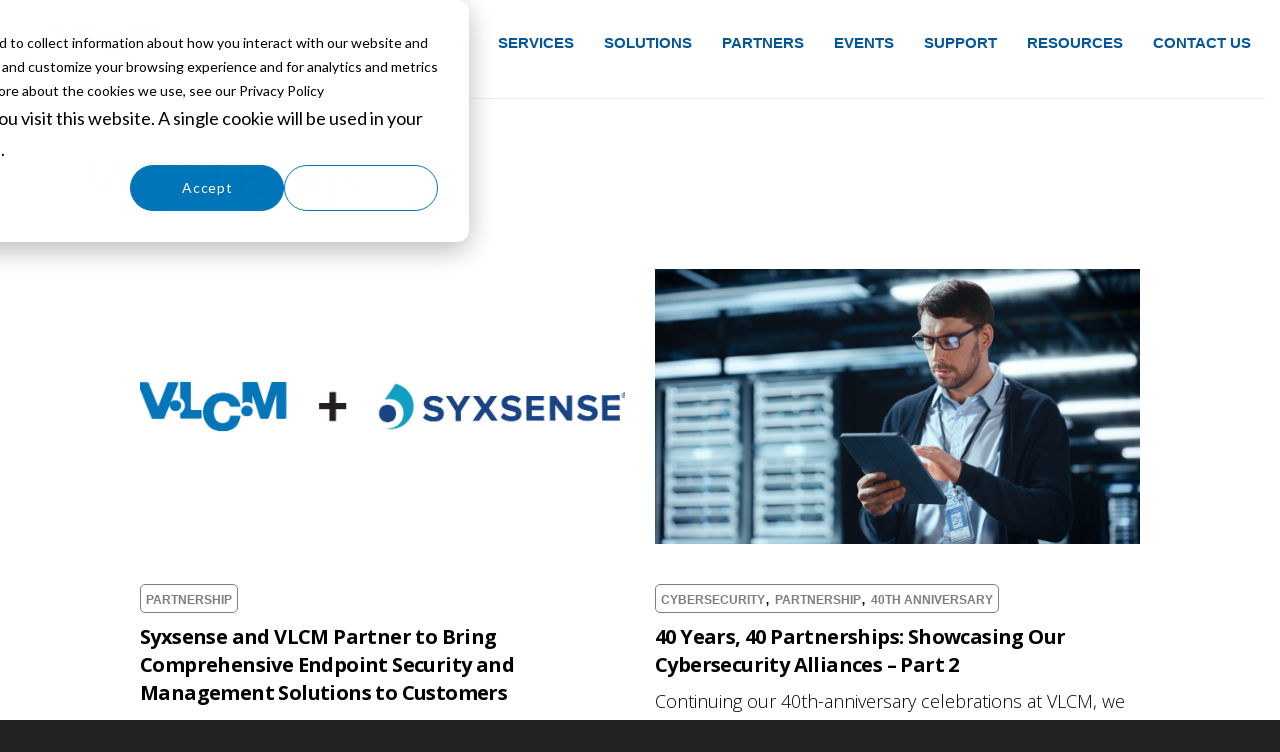

--- FILE ---
content_type: text/html; charset=UTF-8
request_url: https://blog.vlcm.com/blog/tag/partnership
body_size: 12503
content:
<!doctype html><!--[if lt IE 7]> <html class="no-js lt-ie9 lt-ie8 lt-ie7" lang="en" > <![endif]--><!--[if IE 7]>    <html class="no-js lt-ie9 lt-ie8" lang="en" >        <![endif]--><!--[if IE 8]>    <html class="no-js lt-ie9" lang="en" >               <![endif]--><!--[if gt IE 8]><!--><html class="no-js" lang="en"><!--<![endif]--><head>
    <meta charset="utf-8">
    <meta http-equiv="X-UA-Compatible" content="IE=edge,chrome=1">
    <meta name="author" content="VLCM">
    <meta name="description" content="partnership | Stay informed with expert analysis and IT solutions for your business. Discover new insights on cybersecurity, networking, and data management.">
    <meta name="generator" content="HubSpot">
    <title>VLCM Blogs - Learn How To Get IT Right | partnership</title>
    <link rel="shortcut icon" href="https://blog.vlcm.com/hubfs/_vlcmlogos/favicon.svg">
    
<meta name="viewport" content="width=device-width, initial-scale=1">

    <script src="/hs/hsstatic/jquery-libs/static-1.1/jquery/jquery-1.7.1.js"></script>
<script>hsjQuery = window['jQuery'];</script>
    <meta property="og:description" content="partnership | Stay informed with expert analysis and IT solutions for your business. Discover new insights on cybersecurity, networking, and data management.">
    <meta property="og:title" content="VLCM Blogs - Learn How To Get IT Right | partnership">
    <meta name="twitter:description" content="partnership | Stay informed with expert analysis and IT solutions for your business. Discover new insights on cybersecurity, networking, and data management.">
    <meta name="twitter:title" content="VLCM Blogs - Learn How To Get IT Right | partnership">

    

    
    <style>
a.cta_button{-moz-box-sizing:content-box !important;-webkit-box-sizing:content-box !important;box-sizing:content-box !important;vertical-align:middle}.hs-breadcrumb-menu{list-style-type:none;margin:0px 0px 0px 0px;padding:0px 0px 0px 0px}.hs-breadcrumb-menu-item{float:left;padding:10px 0px 10px 10px}.hs-breadcrumb-menu-divider:before{content:'›';padding-left:10px}.hs-featured-image-link{border:0}.hs-featured-image{float:right;margin:0 0 20px 20px;max-width:50%}@media (max-width: 568px){.hs-featured-image{float:none;margin:0;width:100%;max-width:100%}}.hs-screen-reader-text{clip:rect(1px, 1px, 1px, 1px);height:1px;overflow:hidden;position:absolute !important;width:1px}
</style>

    

    
<!--  Added by GoogleAnalytics4 integration -->
<script>
var _hsp = window._hsp = window._hsp || [];
window.dataLayer = window.dataLayer || [];
function gtag(){dataLayer.push(arguments);}

var useGoogleConsentModeV2 = true;
var waitForUpdateMillis = 1000;


if (!window._hsGoogleConsentRunOnce) {
  window._hsGoogleConsentRunOnce = true;

  gtag('consent', 'default', {
    'ad_storage': 'denied',
    'analytics_storage': 'denied',
    'ad_user_data': 'denied',
    'ad_personalization': 'denied',
    'wait_for_update': waitForUpdateMillis
  });

  if (useGoogleConsentModeV2) {
    _hsp.push(['useGoogleConsentModeV2'])
  } else {
    _hsp.push(['addPrivacyConsentListener', function(consent){
      var hasAnalyticsConsent = consent && (consent.allowed || (consent.categories && consent.categories.analytics));
      var hasAdsConsent = consent && (consent.allowed || (consent.categories && consent.categories.advertisement));

      gtag('consent', 'update', {
        'ad_storage': hasAdsConsent ? 'granted' : 'denied',
        'analytics_storage': hasAnalyticsConsent ? 'granted' : 'denied',
        'ad_user_data': hasAdsConsent ? 'granted' : 'denied',
        'ad_personalization': hasAdsConsent ? 'granted' : 'denied'
      });
    }]);
  }
}

gtag('js', new Date());
gtag('set', 'developer_id.dZTQ1Zm', true);
gtag('config', 'G-YQ4KNZLDRQ');
</script>
<script async src="https://www.googletagmanager.com/gtag/js?id=G-YQ4KNZLDRQ"></script>

<!-- /Added by GoogleAnalytics4 integration -->

<!--  Added by GoogleTagManager integration -->
<script>
var _hsp = window._hsp = window._hsp || [];
window.dataLayer = window.dataLayer || [];
function gtag(){dataLayer.push(arguments);}

var useGoogleConsentModeV2 = true;
var waitForUpdateMillis = 1000;



var hsLoadGtm = function loadGtm() {
    if(window._hsGtmLoadOnce) {
      return;
    }

    if (useGoogleConsentModeV2) {

      gtag('set','developer_id.dZTQ1Zm',true);

      gtag('consent', 'default', {
      'ad_storage': 'denied',
      'analytics_storage': 'denied',
      'ad_user_data': 'denied',
      'ad_personalization': 'denied',
      'wait_for_update': waitForUpdateMillis
      });

      _hsp.push(['useGoogleConsentModeV2'])
    }

    (function(w,d,s,l,i){w[l]=w[l]||[];w[l].push({'gtm.start':
    new Date().getTime(),event:'gtm.js'});var f=d.getElementsByTagName(s)[0],
    j=d.createElement(s),dl=l!='dataLayer'?'&l='+l:'';j.async=true;j.src=
    'https://www.googletagmanager.com/gtm.js?id='+i+dl;f.parentNode.insertBefore(j,f);
    })(window,document,'script','dataLayer','GTM-K2LD5SC');

    window._hsGtmLoadOnce = true;
};

_hsp.push(['addPrivacyConsentListener', function(consent){
  if(consent.allowed || (consent.categories && consent.categories.analytics)){
    hsLoadGtm();
  }
}]);

</script>

<!-- /Added by GoogleTagManager integration -->


<!-- start Main.js DO NOT REMOVE --> 
<script src="https://blog.vlcm.com/hubfs/hub_generated/template_assets/1/1351621374/1743028091942/template_VLCM-July2014-main.min.js"></script> 

<!-- end Main.js -->
<script type="text/javascript" src="https://blog.vlcm.com/hubfs/main.js"></script>
   
<!-- MRP Tracking Code -->
<script async src="https://tracker.mrpfd.com/tracker.js"></script>
  

<!-- Google Search Console Verification --> 
<meta name="google-site-verification" content="JqRumSQZRA1Lcf8iZ0smxGkqtcZ4cn8T8v-d9mmTRNc">

<!-- Bootstrap --> 
<link rel="stylesheet" href="https://cdn.jsdelivr.net/npm/bootstrap@4.0.0/dist/css/bootstrap.min.css" integrity="sha384-Gn5384xqQ1aoWXA+058RXPxPg6fy4IWvTNh0E263XmFcJlSAwiGgFAW/dAiS6JXm" crossorigin="anonymous">
<meta property="og:url" content="https://blog.vlcm.com/blog/tag/partnership">
<meta property="og:type" content="blog">
<meta name="twitter:card" content="summary">
<link rel="alternate" type="application/rss+xml" href="https://blog.vlcm.com/blog/rss.xml">
<meta name="twitter:domain" content="blog.vlcm.com">
<script src="//platform.linkedin.com/in.js" type="text/javascript">
    lang: en_US
</script>

<meta http-equiv="content-language" content="en">
<link rel="stylesheet" href="//7052064.fs1.hubspotusercontent-na1.net/hubfs/7052064/hub_generated/template_assets/DEFAULT_ASSET/1767818329520/template_layout.min.css">


<link rel="stylesheet" href="https://blog.vlcm.com/hubfs/hub_generated/template_assets/1/5960225745/1743028089930/template_vlcm-blog-2018-style.min.css">


    <!-- Act Theme Main.js, please do not delete -->
<script src="//cdn2.hubspot.net/hub/273774/file-1924801657-js/mp/themes/Act-Theme/js/act-async-load.js"></script>
<script src="https://static.hsstatic.net/content_shared_assets/static-1.3962/js/css3-mediaqueries.js"></script>
<meta name="viewport" content="width=device-width, initial-scale=1"> 
<link href="//cdn2.hubspot.net/hub/-1/hub_generated/style_manager/1431123893544/hubspot_default/shared/responsive/layout.min.css" rel="stylesheet">
<link rel="stylesheet" href="//cdn2.hubspot.net/hub/273774/hub_generated/style_manager/1442355418826/custom/page/Act-Theme/Act-Theme.min.css">
<link rel="stylesheet" href="https://blog.vlcm.com/hubfs/css/Act-Theme.min.css">
<link rel="stylesheet" href="https://blog.vlcm.com/hubfs/css/menu-style.css">
<link rel="stylesheet" href="https://blog.vlcm.com/hubfs/css/custom-style.css">
<link href="https://blog.vlcm.com/hubfs/bootstrap/css/bootstrap.css" rel="stylesheet" type="text/css">
<script src="//cdn2.hubspot.net/hub/273774/file-1924801657-js/mp/themes/Act-Theme/js/act-async-load.js?t=1442453582117"></script>
<script src="https://blog.vlcm.com/hubfs/bootstrap/js/bootstrap.js"></script>
<script type="text/javascript" src="https://blog.vlcm.com/hubfs/js/menu-script.js"></script>
<script src="https://blog.vlcm.com/hubfs/owl-carousel/owl.carousel.min.js"></script>
<link rel="stylesheet" href="https://stackpath.bootstrapcdn.com/bootstrap/4.4.1/css/bootstrap.min.css" integrity="sha384-Vkoo8x4CGsO3+Hhxv8T/Q5PaXtkKtu6ug5TOeNV6gBiFeWPGFN9MuhOf23Q9Ifjh" crossorigin="anonymous">

<style>
  body, html, p, div, h2 {
    color: black !important;
    font-weight: 200 !important; 
  }
  
  body, html, p {
    margin: 0 !important;
    padding: 0 !important;
    font-size: 18px !important;
  }
  
  h1 {
    font-weight: 500 !important;
    font-size: 52px !important;
    color: #0075ba !important;
  }

  
  h2 {
    font-weight: 400 !important;
  }
  
   
  ::-moz-selection { background: #ff6114; color: #ffffff; }::selection { background: #ff6114; color: #ffffff; }body { color: #444444; }a { color: #ff6114; }a { color: #ff6114;}a:hover { color: #000000;}h1, h2, h3, h4, h5 { color: #000000; }h6 { color: #ff6114; }h1 a:hover, h2 a:hover, h3 a:hover, h4 a:hover, h5 a:hover, h6 a:hover, h1 a:active, h2 a:active, h3 a:active, h4 a:active, h5 a:active, h6 a:active { color: #ff6114; }q:before, blockquote:before { color: #ff6114; }.field > label > span.hs-form-required { color: #ff6114; }body .hsformerror { border: 2px solid #ff6114; }body .hsformerror:before { border-top: 10px solid #ff6114; }body #calroot #calcurrent { background: #ff6114; }button, input[type="submit"], input[type="button"], .hs-button.primary { background: #ff6114; color: #ffffff !important; }.hs_cos_flex-slider .hs_cos_flex-control-nav li a:hover, .hs_cos_flex-slider .hs_cos_flex-control-nav li a.hs_cos_flex-active { background: #ff6114; }.hs_cos_flex-slider .hs_cos_flex-direction-nav li a:hover { border-color: #ff6114; }a.fm_button:hover span { border-color: #ff6114; }.hs-rss-description a { background: #ff6114; color: #ffffff !important; }.hs-menu-wrapper ul li:hover > a, .hs-menu-wrapper ul li a:hover, .hs-menu-wrapper ul li.active > a, .hs-menu-wrapper ul li.active-branch > a { color: #ff6114; }.hs-breadcrumb-menu a:hover, .hs-breadcrumb-menu a:active { color: #ff6114; }.centered, .container-fluid .row-fluid .centered { max-width: 1240px; }.centered-small, .container-fluid .row-fluid .centered-small { max-width: 1000px; }.centered-smaller, .container-fluid .row-fluid .centered-smaller { max-width: 840px; }.lt-ie9 .centered, .lt-ie9 .container-fluid .row-fluid .centered { width: 1200px; }.lt-ie9 .centered-small, .lt-ie9 .container-fluid .row-fluid .centered-small { width: 1000px; }.lt-ie9 .centered-smaller, .lt-ie9 .container-fluid .row-fluid .centered-smaller { width: 840px; }.header-container-wrapper { background: #ffffff; }.header-wrapper { background: #ffffff; }.header-container-wrapper, .header-wrapper, .header-wrapper a, .header-wrapper a:hover, .header-wrapper h1, .header-wrapper h2, .header-wrapper h3, .header-wrapper h4, .header-wrapper h5, .header-wrapper h6 { color: #444444; }.header-wrapper .block ul { border-top-color: #444444; }.header-wrapper .block ul li { border-bottom-color: #444444; }.header-wrapper a.fm_button span { background: #444444 !important; color: #ffffff; }.header-wrapper a.fm_button:hover span { background: #ffffff !important; border-color: #444444; color: #444444; }.main-navigation .hs-menu-flow-horizontal > ul > li > a { color: #444444; }.main-navigation .hs-menu-flow-horizontal > ul > li > a:before { background: #444444; }.main-navigation .hs-menu-flow-horizontal > ul > li > a > div { background: #ff6114; color: #ffffff; }.main-navigation .hs-menu-flow-horizontal > ul > li > a > span { background: #ffffff; border: 2px solid #444444; color: #444444; }.main-navigation .hs-menu-flow-horizontal > ul > li > a:hover > span { background: #444444; color: #ffffff; }.main-navigation .hs-menu-flow-horizontal ul ul { border-bottom: 2px solid #ff6114; }.main-navigation .hs-menu-flow-horizontal > ul > li > ul > li:first-child:before { background: #444444; }.main-navigation .hs-menu-flow-horizontal > ul > li > ul > li:first-child:hover:before, .main-navigation .hs-menu-flow-horizontal > ul > li > ul > li.active:first-child:before, .main-navigation .hs-menu-flow-horizontal > ul > li > ul > li.active-branch:first-child:before { background: #222222; }.lt-ie9 .main-navigation .hs-menu-flow-horizontal ul ul:before { border-bottom: 8px solid #444444; }.main-navigation .hs-menu-flow-horizontal ul ul li:first-child:hover:before, .main-navigation .hs-menu-flow-horizontal ul ul li.active:first-child:before, .main-navigation .hs-menu-flow-horizontal ul ul li.active-branch:first-child:before { background: #222222; }.main-navigation .hs-menu-flow-horizontal ul ul li a { background: #444444; border-top: 1px solid #555555; color: #ffffff; }.main-navigation .hs-menu-flow-horizontal ul ul li:hover > a, .main-navigation .hs-menu-flow-horizontal ul ul li.active > a, .main-navigation .hs-menu-flow-horizontal ul ul li.active-branch > a { background: #222222; color: #ffffff; }.main-navigation .hs-menu-flow-horizontal ul ul ul li:first-child:before { background: #444444; }.sticky-menu, .sticky-menu-option-check { display: block !important; }.sticky-menu { background: #ffffff; color: #444444 }.body-container .hs_cos_wrapper_type_rich_text ul li:before, .body-container .hs-richtext ul li:before { color: #ff6114; }.body-container .block ul li a:hover { color: #ff6114; }.body-container .block ul li a:hover { color: #ff6114;}.body-container .hs-rss-module a { color: #000000; }.page-title-wrapper { background: #F7F7F7; }.page-title h1, .page-title h2, .page-title h3, .page-title h4, .page-title h5, .page-title h6 { color: #000000; }.page-title-wrapper, .page-title-wrapper a, .page-title-wrapper a:hover, .page-title-wrapper blockquote, .page-title-wrapper q, .page-title-wrapper .field > label { color: #000000; }.page-title-wrapper a.fm_button span { background: #000000 !important; color: #F7F7F7; }.page-title-wrapper a.fm_button:hover span { background: #F7F7F7 !important; border-color: #000000; color: #000000; }.content-section.dark a:hover { color: #ff6114; }.next-section-arrow:hover, .next-section-arrow:active { border-color: #ff6114; color: #ff6114 !important; }.next-section-accent .next-section-arrow { border-color: #ff6114; color: #ff6114 !important; }.next-section-accent .next-section-arrow:hover, .next-section-accent .next-section-arrow:active { background: #ff6114; color: #ffffff !important; }.lp-headlines-section .lp-arrow { background: #ff6114; }.lp-headlines-section .lp-arrow:before { color: #ffffff; }.act-slider .hs_cos_flex-slider .hs_cos_flex-control-nav li a.hs_cos_flex-active, .act-slider .hs_cos_flex-slider .hs_cos_flex-control-nav li a:hover, .act-slider .hs_cos_flex-slider .hs_cos_flex-control-nav li a.hs_cos_flex-active:hover { background: #ff6114; }.act-slider .hs_cos_flex-slider .hs_cos_flex-direction-nav li a.hs_cos_flex-prev:hover, .act-slider .hs_cos_flex-slider .hs_cos_flex-direction-nav li a.hs_cos_flex-next:hover { border-color: #ff6114; }.act-slider .hs_cos_flex-slider .caption h2 { border-left: 2px solid #ff6114; }.act-slider .hs_cos_flex-slider .caption h5, .act-slider .hs_cos_flex-slider .caption h6 { background: #ff6114; color: #ffffff; }.lt-ie9 .act-slider .hs_cos_flex-slider .caption h5, .lt-ie9 .act-slider .hs_cos_flex-slider .caption h6 { background: #ff6114; }.act-slider .hs_cos_flex-slider .caption h5 a, .act-slider .hs_cos_flex-slider .caption h6 a { color: #ffffff !important; }.sub-menu .hs-menu-wrapper ul li:hover > a, .sub-menu .hs-menu-wrapper ul li.active > a, .sub-menu .hs-menu-wrapper ul li.active-branch > a { color: #ff6114; }.sub-menu .hs-menu-wrapper ul ul { border-left: 2px solid #ff6114; }.form-box h3.form-title { border-bottom: 10px solid #ff6114; }.feature-column { border-top: 4px solid #ff6114; }.emphasis-line { border-left: 10px solid #ff6114; border-right: 10px solid #ff6114; }.hero-offer-primary-headline h1:after { color: #ff6114; }.hero-offer-form-box { border-top: 2px solid #ff6114; }.hero-offer-form-box button, .hero-offer-form-box input[type="submit"], .hero-offer-form-box input[type="button"], .hero-offer-form-box .hs-button.primary { border-right: 2px solid #ff6114; }.hero-offer-info { border-top: 2px solid #ff6114; }.lp-simple-2-headlines-section h1 { border-left-color: #ff6114; }.lp-simple-2-headlines-section h1:after { background: #ff6114; color: #ffffff; }.boxed-header h1, .boxed-header h2, .boxed-header h3, .boxed-header h4 { border-top-color: #ff6114; }.boxed-header h1:after, .boxed-header h2:after, .boxed-header h3:after, .boxed-header h4:after { border-top: 10px solid #ff6114; }.default-button { background: #ff6114; color: #ffffff !important; }.default-button.negative { background: none; border: 2px solid #ff6114; color: #ff6114 !important; }.default-button.negative:hover, .default-button.negative:active { background: #ff6114; color: #ffffff !important; }.default-button.white { color: #000000 !important; }.default-button.headlines-color { background: #000000; }.default-button.negative.headlines-color { background: none; border-color: #000000; color: #000000 !important; }.default-button.negative.headlines-color:hover, .default-button.negative.headlines-color:active { background: #000000; }.primary-button { border-left: 2px solid #ff6114; color: #000000 !important; }.card-header h1, .card-header h2, .card-header h3, .card-header h4 { border-bottom: 10px solid #ff6114; }.act-blog-post-topics a:hover, .act-blog-post-topics a:active { border-color: #ff6114; color: #ff6114; }.content-section.dark .act-blog-post-topics a:hover, .content-section.dark .act-blog-post-topics a:active { color: #ff6114; }.act-blog-comments-count a:hover i.fa { color: #ff6114; }.act-blog-pagination a:hover { border-top-color: #ff6114; }.act-blog-pagination a:hover i.fa { color: #ff6114; }.act-blog-author-profile-social-icon:hover { border-color: #ff6114; color: #ff6114; }.act-blog-author-profile-social-icon { border-color: #000000; color: #000000; }.solution-icon i { background: #ff6114; color: #ffffff; }@media (min-width: 1200px) {.solution-row:hover .solution-icon i { color: #ff6114; }.solution-info h1 a:hover, .solution-info h1 a:active, .solution-info h2 a:hover, .solution-info h2 a:active, .solution-info h3 a:hover, .solution-info h3 a:active, .solution-info h4 a:hover, .solution-info h4 a:active, .solution-info h5 a:hover, .solution-info h5 a:active, .solution-info h6 a:hover, .solution-info h6 a:active { color: #ff6114; }}.contact-card:before { border: 5px solid #ff6114; color: #ff6114; }.imposing-header { border-top: 10px solid #ff6114; }.footer-wrapper a:hover { color: #ff6114; }.footer-wrapper input[type="text"]:focus, .footer-wrapper input[type="password"]:focus, .footer-wrapper input[type="datetime"]:focus, .footer-wrapper input[type="datetime-local"]:focus, .footer-wrapper input[type="date"]:focus, .footer-wrapper input[type="month"]:focus, .footer-wrapper input[type="time"]:focus, .footer-wrapper input[type="week"]:focus, .footer-wrapper input[type="number"]:focus, .footer-wrapper input[type="email"]:focus, .footer-wrapper input[type="url"]:focus, .footer-wrapper input[type="search"]:focus, .footer-wrapper input[type="tel"]:focus, .footer-wrapper input[type="color"]:focus, .footer-wrapper input[type="file"]:focus, .footer-wrapper textarea:focus, .footer-wrapper select:focus { border-color: #ff6114; }.footer-wrapper a.fm_button:hover span { border-color: #ff6114; }.footer-navigation .hs-menu-wrapper ul li a:hover { color: #ff6114; }.scroll-to-top { display: block !important; }input[type="text"], input[type="password"], input[type="datetime"], input[type="datetime-local"], input[type="date"], input[type="month"], input[type="time"], input[type="week"], input[type="number"], input[type="email"], input[type="url"], input[type="search"], input[type="tel"], input[type="color"], input[type="file"], textarea, select { border-radius: 4px; }button, input[type="submit"], input[type="button"], .hs-button.primary, .default-button, .primary-button { border-radius: 6px; }a.fm_button span { border-radius: 4px; }.hs-rss-description a { border-radius: 2px; }.hs_cos_flex-slider .hs_cos_flex-direction-nav li a { border-radius: 4px; }.main-navigation .hs-menu-flow-horizontal > ul > li > a > div, .main-navigation .hs-menu-flow-horizontal > ul > li > a > span { border-radius: 4px; }.main-navigation .hs-menu-flow-horizontal ul ul { border-radius: 4px; }.main-navigation .hs-menu-flow-horizontal ul ul li:first-child > a { border-top-left-radius: 4px; border-top-right-radius: 4px; }.main-navigation .hs-menu-flow-horizontal ul ul li:last-child > a { border-bottom-left-radius: 4px; border-bottom-right-radius: 4px; }@media (max-width: 1079px) {.main-navigation .hs-menu-flow-horizontal { border-radius: 0 0 0 5px; }}.body-container a.fm_button, .body-container a.fm_button span { border-radius: 4px; }.feature-column { border-radius: 4px; }.feature-header-bar { border-radius: 4px 4px 0 0; }.hero-offer-form-box { border-radius: 5px; }.hero-offer-form-box .field > label { border-radius: 4px 4px 0 0; }.hero-offer-form-box input[type="text"],.hero-offer-form-box input[type="password"],.hero-offer-form-box input[type="datetime"],.hero-offer-form-box input[type="datetime-local"],.hero-offer-form-box input[type="date"],.hero-offer-form-box input[type="month"],.hero-offer-form-box input[type="time"],.hero-offer-form-box input[type="week"],.hero-offer-form-box input[type="number"],.hero-offer-form-box input[type="email"],.hero-offer-form-box input[type="url"],.hero-offer-form-box input[type="search"],.hero-offer-form-box input[type="tel"],.hero-offer-form-box input[type="color"],.hero-offer-form-box input[type="file"],.hero-offer-form-box textarea,.hero-offer-form-box select { border-top-left-radius: 0; }.hero-offer-content-box { border-radius: 5px; }.hero-offer-info { border-radius: 5px 5px 0 0; }.scroll-to-top { border-radius: 4px 4px 0 0; }.act-slider .hs_cos_flex-slider .hs_cos_flex-direction-nav li a.hs_cos_flex-prev { border-radius: 0 4px 4px 0; }.act-slider .hs_cos_flex-slider .hs_cos_flex-direction-nav li a.hs_cos_flex-next { border-radius: 4px 0 0 4px; }.form-box { border-radius: 8px 8px 5px 5px; }.form-box h3.form-title { border-radius: 5px 5px 0 0; }.emphasis-line { border-radius: 4px; }.lp-simple-2-headlines-section h1 { border-radius: 5px 0 0 5px; }.form-framed { border-radius: 6px; }.linked-image img, .linked-image a:before { border-radius: 4px; }.boxed-header h3 { border-radius: 0 0 5px 5px; }.card-box { border-radius: 6px 6px 5px 5px; }.card-image img { border-radius: 5px 5px 0 0; }.act-blog-post-topics a { border-radius: 4px; }.contact-card:hover { border-radius: 4px 4px 0 0; }@media (max-width: 1240px) {.act-slider .centered { padding-left: 0 !important; padding-right: 0 !important; }}@media (max-width: 1079px) {.mobile-menu-button i { background: #444444; }.main-navigation .hs-menu-flow-horizontal { background: #ffffff; }.main-navigation .hs-menu-flow-horizontal ul ul li a, .main-navigation .hs-menu-flow-horizontal ul ul li:hover > a, .main-navigation .hs-menu-flow-horizontal ul ul li.active > a, .main-navigation .hs-menu-flow-horizontal ul ul li.active-branch a { color: #444444; }.act-slider .hs_cos_flex-slider .hs_cos_flex-direction-nav li a { width: 40px; height: 40px; margin: 0; }.act-slider .hs_cos_flex-slider .hs_cos_flex-direction-nav li a:before { width: 40px; line-height: 40px; }.mobile-menu-button i, .mobile-menu-button i:before, .mobile-menu-button i:after { border-radius: 2px; }}@media (max-width: 890px) {.lp-simple-2-headlines-section h1 { border-top: 10px solid #ff6114; }.lp-simple-2-headlines-section h1 { border-radius: 5px; }}@media (max-width: 1079px) {.main-navigation .hs-menu-flow-horizontal ul ul { border-bottom: none; }.main-navigation .hs-menu-flow-horizontal ul ul li a, .main-navigation .hs-menu-flow-horizontal ul ul li:hover > a, .main-navigation .hs-menu-flow-horizontal ul ul li.active > a, .main-navigation .hs-menu-flow-horizontal ul ul li.active-branch a { background: none; border: none; }}.purchase-act-now { background-color: #ff6114 !important; color: #ffffff !important; }.purchase-act-now:hover { background: #ff3a3a !important; color: #fff !important; }</style><style></style><style type="text/css">.pika-single{z-index:9999;display:block;position:relative;color:#333;background:#fff;border:1px solid #ccc;border-bottom-color:#bbb;font-family:"Helvetica Neue",Helvetica,Arial,sans-serif}.pika-single.is-hidden{display:none}.pika-single.is-bound{position:absolute;box-shadow:0 5px 15px -5px rgba(0,0,0,0.5)}.pika-single{*zoom:1}.pika-single:before,.pika-single:after{content:" ";display:table}.pika-single:after{clear:both}.pika-lendar{float:left;width:240px;margin:8px}.pika-title{position:relative;text-align:center}.pika-title select{cursor:pointer;position:absolute;z-index:9998;margin:0;left:0;top:5px;filter:alpha(opacity=0);opacity:0}.pika-label{display:inline-block;*display:inline;position:relative;z-index:9999;overflow:hidden;margin:0;padding:5px 3px;font-size:14px;line-height:20px;font-weight:bold;background-color:#fff}.pika-prev,.pika-next{display:block;cursor:pointer;position:relative;outline:none;border:0;padding:0;width:20px;height:30px;text-indent:20px;white-space:nowrap;overflow:hidden;background-color:transparent;background-position:center center;background-repeat:no-repeat;background-size:75% 75%;opacity:0.5;*position:absolute;*top:0}.pika-prev:hover,.pika-next:hover{opacity:1}.pika-prev.is-disabled,.pika-next.is-disabled{cursor:default;opacity:0.2}.pika-prev,.is-rtl .pika-next{float:left;background-image:url("[data-uri]");*left:0}.pika-next,.is-rtl .pika-prev{float:right;background-image:url("[data-uri]");*right:0}.pika-select{display:inline-block;*display:inline}.pika-table{width:100%;border-collapse:collapse;border-spacing:0;border:0}.pika-table th,.pika-table td{width:14.28571%;padding:0}.pika-table th{color:#999;font-size:12px;line-height:25px;font-weight:bold;text-align:center}.pika-table abbr{border-bottom:none;cursor:help}.pika-button{cursor:pointer;display:block;-moz-box-sizing:border-box;box-sizing:border-box;outline:none;border:0;margin:0;width:100%;padding:5px;color:#666;font-size:12px;line-height:15px;text-align:right;background:#f5f5f5}.is-today .pika-button{color:#3af;font-weight:bold}.is-selected .pika-button{color:#fff;font-weight:bold;background:#3af;box-shadow:inset 0 1px 3px #178fe5;border-radius:3px}.is-disabled .pika-button{pointer-events:none;cursor:default;color:#999;opacity:0.3}.pika-button:hover{color:#fff !important;background:#ff8000 !important;box-shadow:none !important;border-radius:3px !important}.pika-week{font-size:11px;color:#999}.hs-form fieldset{border:0;padding:0;margin:0;max-width:500px}.hs-form fieldset.form-columns-1 .hs-input{width:95%}.hs-form fieldset.form-columns-1 .input{margin-right:8px}.hs-form fieldset.form-columns-1 input[type="checkbox"],.hs-form fieldset.form-columns-1 input[type="radio"]{width:auto}.hs-form fieldset.form-columns-2 .hs-form-field{width:50%;float:left}.hs-form fieldset.form-columns-2 .input{margin-right:8px}.hs-form fieldset.form-columns-3 .hs-form-field{width:32.7%;float:left}.hs-form fieldset.form-columns-3 .input{margin-right:8px}.hs-form .hs-social-login{border-radius:3px;box-sizing:content-box;width:95%;max-width:480px;height:72px}.hsformerror{margin:0 0 2px;padding:2px 6px;height:auto;background-color:#fdd2d0;font-size:11px;border:1px solid #fcb3af;padding:4px 16px 4px 10px;color:#000;display:none;background-image:-webkit-gradient(linear, 50% 0%, 50% 100%, color-stop(0%, #fefefe), color-stop(100%, #fdd2d0));background-image:-webkit-linear-gradient(#fefefe, #fdd2d0);background-image:-moz-linear-gradient(#fefefe, #fdd2d0);background-image:-o-linear-gradient(#fefefe, #fdd2d0);background-image:linear-gradient(#fefefe,#fdd2d0);-webkit-border-radius:4px;-moz-border-radius:4px;-ms-border-radius:4px;-o-border-radius:4px;border-radius:4px;-webkit-box-shadow:0 0 6px #ddd;-moz-box-shadow:0 0 6px #ddd;box-shadow:0 0 6px #ddd;z-index:99999}.hsformerror em{border:10px solid;border-color:#fdd2d0 transparent transparent;bottom:-17px;display:block;height:0;left:60px;position:absolute;width:0}.hsformerror p{font-family:Lucida Grande,Lucida Sans Unicode,bitstream vera sans,trebuchet ms,verdana,sans-serif;margin:0;float:left;margin-right:8px}.hsformerror:hover{cursor:default}.hsformerror .close-form-error{float:right;display:inline;top:3px;position:absolute;font-family:Verdana !important;color:#b17c79 !important;cursor:pointer !important;font-size:11px !important;font-weight:normal !important}.hsformerror .close-form-error:hover{color:#cc8884}@media (max-width: 400px), (min-device-width: 320px) and (max-device-width: 480px){form.hs-form .form-columns-2 .hs-form-field,form.hs-form .form-columns-3 .hs-form-field{float:none;width:100%}form.hs-form .form-columns-2 .hs-form-field .hs-input,form.hs-form .form-columns-3 .hs-form-field .hs-input{width:95%}}@media (max-width: 422px){.all-social-types{height:100px}}@media (max-width: 342px){.hs-social-login{height:72px}}</style><style id="fit-vids-style">.fluid-width-video-wrapper{width:100%;position:relative;padding:0;}.fluid-width-video-wrapper iframe,.fluid-width-video-wrapper object,.fluid-width-video-wrapper embed {position:absolute;top:0;left:0;width:100%;height:100%;}
  
</style>
    

</head>
<body class="   hs-content-id-78913583941 hs-blog-listing hs-content-path-blog hs-content-name-vlcm-blog-current-listing-page hs-blog-name-vlcm-blog-current hs-blog-id-5959567287" style="">
<!--  Added by GoogleTagManager integration -->
<noscript><iframe src="https://www.googletagmanager.com/ns.html?id=GTM-K2LD5SC" height="0" width="0" style="display:none;visibility:hidden"></iframe></noscript>

<!-- /Added by GoogleTagManager integration -->

    <div class="header-container-wrapper">
    <div class="header-container container-fluid">

<div class="row-fluid-wrapper row-depth-1 row-number-1 ">
<div class="row-fluid ">
<div class="span12 widget-span widget-type-global_group " style="" data-widget-type="global_group" data-x="0" data-w="12">
<div class="" data-global-widget-path="generated_global_groups/3342208109.html"><div class="row-fluid-wrapper row-depth-1 row-number-1 ">
<div class="row-fluid ">
<div class="span12 widget-span widget-type-cell cell-wrapper layout-widget-wrapper" style="" data-widget-type="cell" data-x="0" data-w="12">

<div class="row-fluid-wrapper row-depth-1 row-number-2 ">
<div class="row-fluid ">
<div class="span12 widget-span widget-type-cell header-wrapper with-navigation" style="" data-widget-type="cell" data-x="0" data-w="12">

<div class="row-fluid-wrapper row-depth-1 row-number-3 ">
<div class="row-fluid ">
<div class="span12 widget-span widget-type-cell header-inner-wrapper centered" style="padding: 15px 0;" data-widget-type="cell" data-x="0" data-w="12">

<div class="row-fluid-wrapper row-depth-1 row-number-4 ">
<div class="row-fluid ">
<div class="span3 widget-span widget-type-logo header-logo center" style="" data-widget-type="logo" data-x="0" data-w="3">
<div class="cell-wrapper layout-widget-wrapper">
<span id="hs_cos_wrapper_module_14435284889993" class="hs_cos_wrapper hs_cos_wrapper_widget hs_cos_wrapper_type_logo" style="" data-hs-cos-general-type="widget" data-hs-cos-type="logo"><a href="//www.vlcm.com" target="_blank" id="hs-link-module_14435284889993" rel="noopener" style="border-width:0px;border:0px;"><img src="https://blog.vlcm.com/hubfs/_vlcmlogos/vlcm%20tagline.svg" class="hs-image-widget " height="90" style="height: auto;width:171px;border-width:0px;border:0px;" width="171" alt="VLCM Getting IT Right Logo" title="VLCM Getting IT Right Logo"></a></span></div><!--end layout-widget-wrapper -->
</div><!--end widget-span -->
<div class="span9 widget-span widget-type-menu menu-reset flyouts-fade flyouts-slide main-navigation sticky" style="color: #1A80C0 !important;" data-widget-type="menu" data-x="3" data-w="9">
<div class="cell-wrapper layout-widget-wrapper">
<span id="hs_cos_wrapper_module_14435284889994" class="hs_cos_wrapper hs_cos_wrapper_widget hs_cos_wrapper_type_menu" style="" data-hs-cos-general-type="widget" data-hs-cos-type="menu"><div id="hs_menu_wrapper_module_14435284889994" class="hs-menu-wrapper active-branch flyouts hs-menu-flow-horizontal" role="navigation" data-sitemap-name="default" data-menu-id="2564881978" aria-label="Navigation Menu">
 <ul role="menu">
  <li class="hs-menu-item hs-menu-depth-1" role="none"><a href="https://www.vlcm.com" role="menuitem">Home</a></li>
  <li class="hs-menu-item hs-menu-depth-1 hs-item-has-children" role="none"><a href="https://www.vlcm.com/about-us" aria-haspopup="true" aria-expanded="false" role="menuitem">About</a>
   <ul role="menu" class="hs-menu-children-wrapper">
    <li class="hs-menu-item hs-menu-depth-2" role="none"><a href="https://www.vlcm.com/about-us" role="menuitem">About Us</a></li>
    <li class="hs-menu-item hs-menu-depth-2" role="none"><a href="https://www.vlcm.com/contact-us" role="menuitem">Contact Us</a></li>
    <li class="hs-menu-item hs-menu-depth-2" role="none"><a href="https://vlcmtech.applicantpro.com/jobs/" role="menuitem">Careers</a></li>
    <li class="hs-menu-item hs-menu-depth-2" role="none"><a href="https://www.vlcm.com/awards" role="menuitem">Awards</a></li>
    <li class="hs-menu-item hs-menu-depth-2" role="none"><a href="https://www.vlcm.com/history" role="menuitem">History</a></li>
    <li class="hs-menu-item hs-menu-depth-2" role="none"><a href="https://www.vlcm.com/team" role="menuitem">Our Team</a></li>
    <li class="hs-menu-item hs-menu-depth-2" role="none"><a href="https://usm.channelonline.com/valcomslc/storesite/Login/?destination=/valcomslc/storesite/Search/Category/index.co" role="menuitem">Online Store</a></li>
    <li class="hs-menu-item hs-menu-depth-2" role="none"><a href="https://www.vlcm.com/sustainability" role="menuitem">Sustainability</a></li>
   </ul></li>
  <li class="hs-menu-item hs-menu-depth-1 hs-item-has-children" role="none"><a href="javascript:;" aria-haspopup="true" aria-expanded="false" role="menuitem">Services</a>
   <ul role="menu" class="hs-menu-children-wrapper">
    <li class="hs-menu-item hs-menu-depth-2" role="none"><a href="https://www.vlcm.com/communication-technology-services" role="menuitem">Communication Technologies</a></li>
    <li class="hs-menu-item hs-menu-depth-2 hs-item-has-children" role="none"><a href="https://www.vlcm.com/cybersecurity" role="menuitem">Cybersecurity Services</a>
     <ul role="menu" class="hs-menu-children-wrapper">
      <li class="hs-menu-item hs-menu-depth-3" role="none"><a href="https://www.vlcm.com/cybersecurity/assessment" role="menuitem">Cybersecurity Assessment</a></li>
      <li class="hs-menu-item hs-menu-depth-3" role="none"><a href="https://www.vlcm.com/cybersecurity/pentesting" role="menuitem">Penetration Testing</a></li>
      <li class="hs-menu-item hs-menu-depth-3" role="none"><a href="https://www.vlcm.com/cybersecurity/vciso" role="menuitem">vCISO Services</a></li>
     </ul></li>
    <li class="hs-menu-item hs-menu-depth-2" role="none"><a href="https://www.vlcm.com/enterprise-it-services" role="menuitem">Enterprise Tech + Data</a></li>
    <li class="hs-menu-item hs-menu-depth-2" role="none"><a href="https://www.vlcm.com/it-services" role="menuitem">Professional IT Services</a></li>
    <li class="hs-menu-item hs-menu-depth-2" role="none"><a href="https://www.vlcm.com/hardware-repair" role="menuitem">Hardware Repair</a></li>
   </ul></li>
  <li class="hs-menu-item hs-menu-depth-1 hs-item-has-children" role="none"><a href="javascript:;" aria-haspopup="true" aria-expanded="false" role="menuitem">Solutions</a>
   <ul role="menu" class="hs-menu-children-wrapper">
    <li class="hs-menu-item hs-menu-depth-2" role="none"><a href="https://www.vlcm.com/audiovisual" role="menuitem">Audiovisual</a></li>
    <li class="hs-menu-item hs-menu-depth-2 hs-item-has-children" role="none"><a href="https://www.vlcm.com/data-center" role="menuitem">Data Center</a>
     <ul role="menu" class="hs-menu-children-wrapper">
      <li class="hs-menu-item hs-menu-depth-3" role="none"><a href="https://www.vlcm.com/data-center/backup-and-recovery" role="menuitem">Backup &amp; Recovery</a></li>
      <li class="hs-menu-item hs-menu-depth-3" role="none"><a href="https://www.vlcm.com/data-center/cloud" role="menuitem">Cloud</a></li>
      <li class="hs-menu-item hs-menu-depth-3" role="none"><a href="https://www.vlcm.com/hyperconverged-infrastructure" role="menuitem">Hyperconverged Infrastructure</a></li>
      <li class="hs-menu-item hs-menu-depth-3" role="none"><a href="https://www.vlcm.com/data-center/servers" role="menuitem">Servers</a></li>
      <li class="hs-menu-item hs-menu-depth-3" role="none"><a href="https://www.vlcm.com/data-center/storage" role="menuitem">Storage</a></li>
      <li class="hs-menu-item hs-menu-depth-3" role="none"><a href="https://www.vlcm.com/data-center/virtualization" role="menuitem">Virtualization</a></li>
     </ul></li>
    <li class="hs-menu-item hs-menu-depth-2" role="none"><a href="https://www.vlcm.com/computers" role="menuitem">End-User Computing</a></li>
    <li class="hs-menu-item hs-menu-depth-2" role="none"><a href="https://www.vlcm.com/zebra" role="menuitem">Mobile Computing/Printing</a></li>
    <li class="hs-menu-item hs-menu-depth-2" role="none"><a href="https://www.vlcm.com/networking" role="menuitem">Networking</a></li>
    <li class="hs-menu-item hs-menu-depth-2" role="none"><a href="https://www.vlcm.com/physical-security" role="menuitem">Physical Security</a></li>
    <li class="hs-menu-item hs-menu-depth-2" role="none"><a href="https://www.vlcm.com/unified-communications" role="menuitem">Unified Communications</a></li>
   </ul></li>
  <li class="hs-menu-item hs-menu-depth-1" role="none"><a href="https://www.vlcm.com/partners" role="menuitem">Partners</a></li>
  <li class="hs-menu-item hs-menu-depth-1 hs-item-has-children" role="none"><a href="https://www.vlcm.com/events" aria-haspopup="true" aria-expanded="false" role="menuitem">Events</a>
   <ul role="menu" class="hs-menu-children-wrapper">
    <li class="hs-menu-item hs-menu-depth-2" role="none"><a href="https://www.vlcm.com/events" role="menuitem">Events</a></li>
    <li class="hs-menu-item hs-menu-depth-2" role="none"><a href="https://www.vlcm.com/events/webinars" role="menuitem">On-Demand Webinars</a></li>
   </ul></li>
  <li class="hs-menu-item hs-menu-depth-1 hs-item-has-children" role="none"><a href="https://www.vlcm.com/support" aria-haspopup="true" aria-expanded="false" role="menuitem">Support</a>
   <ul role="menu" class="hs-menu-children-wrapper">
    <li class="hs-menu-item hs-menu-depth-2" role="none"><a href="https://www.vlcm.com/support" role="menuitem">Support</a></li>
    <li class="hs-menu-item hs-menu-depth-2" role="none"><a href="https://www.vlcm.com/support/audiovisual" role="menuitem">Audiovisual</a></li>
    <li class="hs-menu-item hs-menu-depth-2" role="none"><a href="https://www.vlcm.com/support/voice" role="menuitem">Voice</a></li>
    <li class="hs-menu-item hs-menu-depth-2" role="none"><a href="https://www.vlcm.com/support/physical-security" role="menuitem">Physical Security</a></li>
   </ul></li>
  <li class="hs-menu-item hs-menu-depth-1 hs-item-has-children" role="none"><a href="javascript:;" aria-haspopup="true" aria-expanded="false" role="menuitem">Resources</a>
   <ul role="menu" class="hs-menu-children-wrapper">
    <li class="hs-menu-item hs-menu-depth-2" role="none"><a href="https://blog.vlcm.com/blog" role="menuitem">Blog</a></li>
    <li class="hs-menu-item hs-menu-depth-2" role="none"><a href="https://www.vlcm.com/customer-success" role="menuitem">Customer Success Stories</a></li>
    <li class="hs-menu-item hs-menu-depth-2" role="none"><a href="https://www.vlcm.com/tech-2-exec" role="menuitem">Tech 2 Exec Podcast</a></li>
   </ul></li>
  <li class="hs-menu-item hs-menu-depth-1" role="none"><a href="https://www.vlcm.com/contact-us" role="menuitem">Contact Us</a></li>
 </ul>
</div></span></div><!--end layout-widget-wrapper -->
</div><!--end widget-span -->
</div><!--end row-->
</div><!--end row-wrapper -->

</div><!--end widget-span -->
</div><!--end row-->
</div><!--end row-wrapper -->

</div><!--end widget-span -->
</div><!--end row-->
</div><!--end row-wrapper -->

</div><!--end widget-span -->
</div><!--end row-->
</div><!--end row-wrapper -->
</div>
</div><!--end widget-span -->
</div><!--end row-->
</div><!--end row-wrapper -->

    </div><!--end header -->
</div><!--end header wrapper -->

<div class="body-container-wrapper">
    <div class="body-container container-fluid">

<div class="row-fluid-wrapper row-depth-1 row-number-1 ">
<div class="row-fluid ">
<div class="span12 widget-span widget-type-cell " style="" data-widget-type="cell" data-x="0" data-w="12">

<div class="row-fluid-wrapper row-depth-1 row-number-2 ">
<div class="row-fluid ">
<div class="span12 widget-span widget-type-custom_widget " style="" data-widget-type="custom_widget" data-x="0" data-w="12">
<div id="hs_cos_wrapper_module_151456960811572" class="hs_cos_wrapper hs_cos_wrapper_widget hs_cos_wrapper_type_module widget-type-blog_content" style="" data-hs-cos-general-type="widget" data-hs-cos-type="module">
   <div class="blog-section">
<div class="blog-listing-wrapper cell-wrapper">
<div class="blog-section">
<div class="blog-listing-wrapper cell-wrapper">
<h1 class="container" style="padding-top: 50px; padding-bottom: 20px;">
VLCM Blogs
</h1>
<div class="wrapper">
<div class="post-listing">
<div class="post-item">	
<div class="hs-featured-image-wrapper" style="background:url('https://blog.vlcm.com/hubfs/Aruba%20Clearpass%20Refresh%20%2806-2019%29/_blog/vlcm-syxsense.jpg')no-repeat; ">
<a href="https://blog.vlcm.com/blog/syxsense-and-vlcm-partner" title="" class="hs-featured-image-link">
<img src="https://blog.vlcm.com/hubfs/Aruba%20Clearpass%20Refresh%20(06-2019)/_blog/vlcm-syxsense.jpg" class="mobile-image">
</a>
</div>
<div class="post-topic">
<a class="topic-link" href="https://blog.vlcm.com/blog/tag/partnership">partnership</a>
</div>    
<div class="post-header">
<h2><a href="https://blog.vlcm.com/blog/syxsense-and-vlcm-partner">Syxsense and VLCM Partner to Bring Comprehensive Endpoint Security and Management Solutions to Customers</a></h2>
</div>  
<div class="post-body clearfix">
<!--post summary-->
<p><strong><span>NEWPORT BEACH, Calif. </span></strong><span>– </span><a href="https://www.syxsense.com/"><span>Syxsense</span></a><span>, a global leader in Unified Security and Endpoint Management...</span></p>
</div>
</div>
<div class="post-item">	
<div class="hs-featured-image-wrapper" style="background:url('https://blog.vlcm.com/hubfs/_40th%20Anniversary/cybersecurity%20professional.jpg')no-repeat; ">
<a href="https://blog.vlcm.com/blog/vlcms-cybersecurity-partnerships-part-2" title="" class="hs-featured-image-link">
<img src="https://blog.vlcm.com/hubfs/_40th%20Anniversary/cybersecurity%20professional.jpg" class="mobile-image">
</a>
</div>
<div class="post-topic">
<a class="topic-link" href="https://blog.vlcm.com/blog/tag/cybersecurity">Cybersecurity</a>,
<a class="topic-link" href="https://blog.vlcm.com/blog/tag/partnership">partnership</a>,
<a class="topic-link" href="https://blog.vlcm.com/blog/tag/40th-anniversary">40th Anniversary</a>
</div>    
<div class="post-header">
<h2><a href="https://blog.vlcm.com/blog/vlcms-cybersecurity-partnerships-part-2">40 Years, 40 Partnerships: Showcasing Our Cybersecurity Alliances – Part 2</a></h2>
</div>  
<div class="post-body clearfix">
<!--post summary-->
<p>Continuing our 40th-anniversary celebrations at VLCM, we are once again turning the spotlight on...</p>
</div>
</div>
<div class="post-item">	
<div class="hs-featured-image-wrapper" style="background:url('https://blog.vlcm.com/hubfs/_40th%20Anniversary/cybersecurity.jpg')no-repeat; ">
<a href="https://blog.vlcm.com/blog/vlcms-cybersecurity-partnerships-part-1" title="" class="hs-featured-image-link">
<img src="https://blog.vlcm.com/hubfs/_40th%20Anniversary/cybersecurity.jpg" class="mobile-image">
</a>
</div>
<div class="post-topic">
<a class="topic-link" href="https://blog.vlcm.com/blog/tag/cybersecurity">Cybersecurity</a>,
<a class="topic-link" href="https://blog.vlcm.com/blog/tag/partnership">partnership</a>,
<a class="topic-link" href="https://blog.vlcm.com/blog/tag/40th-anniversary">40th Anniversary</a>
</div>    
<div class="post-header">
<h2><a href="https://blog.vlcm.com/blog/vlcms-cybersecurity-partnerships-part-1">40 Years, 40 Partnerships: Showcasing Our Cybersecurity Alliances – Part 1</a></h2>
</div>  
<div class="post-body clearfix">
<!--post summary-->
<p>In celebrating <a href="https://blog.vlcm.com/blog/vlcm-40th-anniversary"><span>VLCM’s 40th anniversary</span></a>, we wanted to take a moment to shine a light on the...</p>
</div>
</div>
<div class="post-item">	
<div class="hs-featured-image-wrapper" style="background:url('https://blog.vlcm.com/hubfs/VLCM%20Building%20Pictures/_website/_vct/conference-room.jpg')no-repeat; ">
<a href="https://blog.vlcm.com/blog/vlcms-audiovisual-partnerships" title="" class="hs-featured-image-link">
<img src="https://blog.vlcm.com/hubfs/VLCM%20Building%20Pictures/_website/_vct/conference-room.jpg" class="mobile-image">
</a>
</div>
<div class="post-topic">
<a class="topic-link" href="https://blog.vlcm.com/blog/tag/audiovisual">audiovisual</a>,
<a class="topic-link" href="https://blog.vlcm.com/blog/tag/partnership">partnership</a>,
<a class="topic-link" href="https://blog.vlcm.com/blog/tag/40th-anniversary">40th Anniversary</a>
</div>    
<div class="post-header">
<h2><a href="https://blog.vlcm.com/blog/vlcms-audiovisual-partnerships">Enhancing Communication and Collaboration: A Look at VLCM's Audiovisual Partnerships</a></h2>
</div>  
<div class="post-body clearfix">
<!--post summary-->
<p>As VLCM celebrates <a href="/blog/vlcm-40th-anniversary" rel="noopener" target="_blank">40 years of Getting IT Right</a>, we are proud to reflect on the many collaborations...</p>
</div>
</div>
<div class="post-item">	
<div class="hs-featured-image-wrapper" style="background:url('https://blog.vlcm.com/hubfs/blog-files/ostrich-and-vlcm-partnership.jpg')no-repeat; ">
<a href="https://blog.vlcm.com/blog/vlcm-ostrich-partnership" title="" class="hs-featured-image-link">
<img src="https://blog.vlcm.com/hubfs/blog-files/ostrich-and-vlcm-partnership.jpg" class="mobile-image">
</a>
</div>
<div class="post-topic">
<a class="topic-link" href="https://blog.vlcm.com/blog/tag/vlcm-tech-news">VLCM TECH NEWS</a>,
<a class="topic-link" href="https://blog.vlcm.com/blog/tag/cybersecurity">Cybersecurity</a>,
<a class="topic-link" href="https://blog.vlcm.com/blog/tag/ostrich-cyber-risk">Ostrich Cyber-Risk</a>,
<a class="topic-link" href="https://blog.vlcm.com/blog/tag/partnership">partnership</a>
</div>    
<div class="post-header">
<h2><a href="https://blog.vlcm.com/blog/vlcm-ostrich-partnership">VLCM and Ostrich Cyber-Risk Announce Partnership To Help Organizations Better Assess Cyber Risk</a></h2>
</div>  
<div class="post-body clearfix">
<!--post summary-->
<div class="container">
<p style="font-size: 18px;">VLCM, July 7, 2022</p>
<p style="font-size: 18px;">VLCM customers now have access to Birdseye, by Ostrich Cyber-Risk, an...</p>
</div>
</div>
</div>
</div>
<div class="blog-pagination">
<a class="all-posts-link" href="https://blog.vlcm.com/blog/all" style="padding: 10px;">All posts</a>
</div>
</div>
</div>
</div>
</div>
</div>
</div>

</div><!--end widget-span -->
</div><!--end row-->
</div><!--end row-wrapper -->

</div><!--end widget-span -->
</div><!--end row-->
</div><!--end row-wrapper -->

    </div><!--end body -->
</div><!--end body wrapper -->

<div class="footer-container-wrapper">
    <div class="footer-container container-fluid">

<div class="row-fluid-wrapper row-depth-1 row-number-1 ">
<div class="row-fluid ">
<div class="span12 widget-span widget-type-global_group " style="" data-widget-type="global_group" data-x="0" data-w="12">
<div class="" data-global-widget-path="generated_global_groups/3342235844.html"><div class="row-fluid-wrapper row-depth-1 row-number-1 ">
<div class="row-fluid ">
<div class="span12 widget-span widget-type-rich_text " style="" data-widget-type="rich_text" data-x="0" data-w="12">
<div class="cell-wrapper layout-widget-wrapper">
<span id="hs_cos_wrapper_module_144359503858711911" class="hs_cos_wrapper hs_cos_wrapper_widget hs_cos_wrapper_type_rich_text" style="" data-hs-cos-general-type="widget" data-hs-cos-type="rich_text"><footer class="Maindp" style="color: black;">
<div class="container">
<div class="ft-lg-2 ft-md-2 ft-sm-12"><a href="https://www.vlcm.com" rel="noopener" linktext="&nbsp;&nbsp;">&nbsp;<img src="https://blog.vlcm.com/hs-fs/hubfs/_vlcmlogos/_taglineLogo/vlcm-tagline-logo.png?width=147&amp;height=74&amp;name=vlcm-tagline-logo.png" alt="vlcm-tagline-logo" width="147" height="74" style="width: 147px; height: auto; max-width: 100%; margin: 10px 0px 0px;" srcset="https://blog.vlcm.com/hs-fs/hubfs/_vlcmlogos/_taglineLogo/vlcm-tagline-logo.png?width=74&amp;height=37&amp;name=vlcm-tagline-logo.png 74w, https://blog.vlcm.com/hs-fs/hubfs/_vlcmlogos/_taglineLogo/vlcm-tagline-logo.png?width=147&amp;height=74&amp;name=vlcm-tagline-logo.png 147w, https://blog.vlcm.com/hs-fs/hubfs/_vlcmlogos/_taglineLogo/vlcm-tagline-logo.png?width=221&amp;height=111&amp;name=vlcm-tagline-logo.png 221w, https://blog.vlcm.com/hs-fs/hubfs/_vlcmlogos/_taglineLogo/vlcm-tagline-logo.png?width=294&amp;height=148&amp;name=vlcm-tagline-logo.png 294w, https://blog.vlcm.com/hs-fs/hubfs/_vlcmlogos/_taglineLogo/vlcm-tagline-logo.png?width=368&amp;height=185&amp;name=vlcm-tagline-logo.png 368w, https://blog.vlcm.com/hs-fs/hubfs/_vlcmlogos/_taglineLogo/vlcm-tagline-logo.png?width=441&amp;height=222&amp;name=vlcm-tagline-logo.png 441w" sizes="(max-width: 147px) 100vw, 147px">&nbsp;</a></div>
<div class="ft-lg-2 ft-md-2 ft-sm-12">
<p style="font-size: 22px;"><span>About</span></p>
<ul class="f-link">
<li><span><a href="https://www.vlcm.com/about-us" rel="noopener" target="_blank">About Us</a></span></li>
<li><span><a href="https://www.vlcm.com/contact-us" rel="noopener" target="_blank">Contact Us</a></span></li>
<li><span><a href="https://vlcmtech.applicantpro.com/jobs/" rel="noopener" target="_blank">Careers</a></span></li>
<li><span><a href="https://www.vlcm.com/events" rel="noopener" target="_blank">Events</a></span><br><span></span></li>
<li><span><a href="https://www.vlcm.com/awards" rel="noopener" target="_blank">Awards</a></span></li>
<li><span><a href="https://www.vlcm.com/history" rel="noopener" target="_blank">History</a></span><br><span></span></li>
<li><span><a href="https://www.vlcm.com/partners" rel="noopener" target="_blank">Partners</a></span><br><span></span></li>
<li><span><a href="https://www.vlcm.com/team" rel="noopener" target="_blank">Our Team</a></span><span><a href="//www.vlcmtech.com/foundation"></a></span></li>
<li><span><a href="https://www.vlcm.com/webinars" rel="noopener" target="_blank">Webinars</a></span></li>
</ul>
</div>
<div class="ft-lg-2 ft-md-2 ft-sm-12">
<p style="font-size: 22px;"><span>Services</span></p>
<ul class="f-link">
<li><span><a href="https://www.vlcm.com/communication-technologies-library" rel="noopener" target="_blank">Communication Technologies</a></span></li>
<li><span><a href="https://www.vlcm.com/cybersecurity" rel="noopener" target="_blank">Cybersecurity</a></span></li>
<li><span><a href="https://www.vlcm.com/enterprise" rel="noopener" target="_blank">Enterprise Tech + Data</a></span></li>
<li><span><a href="https://www.vlcm.com/it-services" rel="noopener" target="_blank">Professional IT Services</a></span></li>
<li><span><a href="https://www.vlcm.com/hardware-repair" rel="noopener" target="_blank">Hardware Repair</a></span><span><a href="//www.vlcmtech.com/it-managed-services"></a></span></li>
</ul>
</div>
<div class="ft-lg-2 ft-md-2 ft-sm-12">
<p style="font-size: 22px;"><span>Solutions</span></p>
<ul class="f-link">
<li><span><a href="https://www.vlcm.com/audiovisual" rel="noopener" target="_blank">Audiovisual</a></span></li>
<li><span><a href="https://www.vlcm.com/data-center" rel="noopener" target="_blank">Data Center</a></span></li>
<li><span><a href="https://www.vlcm.com/end-user-computing" rel="noopener" target="_blank">Computers</a></span></li>
<li><span><a href="https://www.vlcm.com/zebra" rel="noopener" target="_blank">Mobile computing/Printing</a></span><br><span></span></li>
<li><span><a href="https://www.vlcm.com/networking" rel="noopener" target="_blank">Networking</a></span></li>
<li><span><a href="https://www.vlcm.com/physical-security" rel="noopener" target="_blank">Physical Security</a></span></li>
<li><span><a href="https://www.vlcm.com/unified-communications" rel="noopener" target="_blank">Unified Communications</a></span></li>
</ul>
</div>
<div class="ft-lg-2 ft-md-2 ft-sm-12">
<p style="font-size: 22px;"><span>Contact Us</span></p>
<p><span>852 E. Arrowhead Lane, Salt Lake City, UT&nbsp;84107</span></p>
<p><span>Phone: 1-800-817-1504</span></p>
<p><span>Email: contacts@vlcm.com</span></p>
</div>
</div>
</footer><footer class="mobile-xs">
<div class="container">
<div class="row">
<div class="col-md-12">
<div class="tab"><input id="tab-one" name="tabs" type="checkbox"> <label class="label1" for="tab-one">About</label>
<div class="tab-content">
<ul class="f-link">
<li><span><a href="https://www.vlcm.com/about-us" rel="noopener">About Us</a></span></li>
<li><span><a href="https://www.vlcm.com/about-us" rel="noopener"></a><a href="https://www.vlcm.com/contact-us" rel="noopener">Contact Us</a></span></li>
<li><span><a href="https://www.vlcm.com/about-us" rel="noopener"></a><a href="https://www.vlcm.com/contact-us" rel="noopener"></a><a href="https://vlcmtech.applicantpro.com/jobs/" rel="noopener">Careers</a></span></li>
<li><span><a href="https://www.vlcm.com/events" rel="noopener">Events</a></span><br><span></span></li>
<li><span><a href="https://www.vlcm.com/history" rel="noopener">History</a></span><br><span></span></li>
<li><span><a href="https://www.vlcm.com/partners" rel="noopener">Partners</a></span><br><span></span></li>
<li><span><a href="https://www.vlcm.com/team" rel="noopener">Team</a></span><span><a href="//www.vlcmtech.com/foundation"></a></span></li>
<li><span><a href="https://www.vlcm.com/webinars" rel="noopener">Webinars</a></span></li>
</ul>
</div>
</div>
<div class="tab"><input id="tab-two" name="tabs" type="checkbox"> <label class="label1" for="tab-two">Services</label>
<div class="tab-content">
<ul class="f-link">
<li><a href="https://www.vlcm.com/cybersecurity" rel="noopener"></a><span><a href="https://www.vlcm.com/communication-technologies-library" rel="noopener" target="_blank">Communication Technologies</a></span></li>
<li><span><a href="https://www.vlcm.com/cybersecurity" rel="noopener" target="_blank">Cybersecurity</a></span></li>
<li><span><a href="https://www.vlcm.com/enterprise" rel="noopener" target="_blank">Enterprise Tech + Data</a></span></li>
<li><span><a href="https://www.vlcm.com/it-services" rel="noopener" target="_blank">Professional IT Services</a></span></li>
<li><span><a href="https://www.vlcm.com/hardware-repair" rel="noopener" target="_blank">Hardware Repair</a></span></li>
<li>&nbsp;</li>
</ul>
</div>
</div>
<div class="tab"><input id="tab-three" name="tabs" type="checkbox"> <label class="label1" for="tab-three">Solutions</label>
<div class="tab-content">
<ul class="f-link">
<li><span><a href="https://www.vlcm.com/audiovisual" rel="noopener" target="_blank">Audiovisual</a></span></li>
<li><span><a href="https://www.vlcm.com/data-center" rel="noopener" target="_blank">Data Center</a></span></li>
<li><span><a href="https://www.vlcm.com/end-user-computing" rel="noopener" target="_blank">Computers</a></span></li>
<li><span><a href="https://www.vlcm.com/zebra" rel="noopener" target="_blank">Mobile computing/Printing</a></span><br><span></span></li>
<li><span><a href="https://www.vlcm.com/networking" rel="noopener" target="_blank">Networking</a></span></li>
<li><span><a href="https://www.vlcm.com/physical-security" rel="noopener" target="_blank">Physical Security</a></span></li>
<li><span><a href="https://www.vlcm.com/unified-communications" rel="noopener" target="_blank">Unified Communications</a></span><br><span></span></li>
</ul>
</div>
</div>
<div class="tab"><input id="tab-four" name="tabs" type="checkbox"> <label class="label1" for="tab-four">Contact Us</label>
<div class="tab-content">
<p>852 E. Arrowhead Lane, Salt Lake City, UT 84107</p>
<p>Phone : 1-800-817-1504</p>
<p>Email : contacts@vlcmtech.com</p>
</div>
</div>
</div>
</div>
</div>
</footer>
<div class="footer-bottom" style="background-color: #0075ba;">
<div class="container">
<div class="col-lg-6 col-md-6 col-sm-12 xs-pull-center">
<p style="font-size: 16px;"><strong><span style="color: #ffffff;">Copyright VLCM&nbsp; &nbsp;|&nbsp; All Rights Reserved &nbsp;|&nbsp;</span> <span style="color: #ffffff;"><a href="https://www.vlcm.com/privacy" style="color: #ffffff;">Privacy</a></span></strong></p>
</div>
<div class="col-lg-6 col-md-6 col-sm-12 xs-pull-center">
<ul class="top-header-link">
<li class="last pull-right"><a href="https://www.facebook.com/VLCMtech/" target="_blank" rel="noopener"> <img src="https://blog.vlcm.com/hs-fs/hubfs/i-img/social-fa.png?t=1444107731905&amp;width=22&amp;name=social-fa.png" alt="facebook icon" title="facebook icon" width="22" data-constrained="true" style="width: 22px;" caption="false" srcset="https://blog.vlcm.com/hs-fs/hubfs/i-img/social-fa.png?t=1444107731905&amp;width=11&amp;name=social-fa.png 11w, https://blog.vlcm.com/hs-fs/hubfs/i-img/social-fa.png?t=1444107731905&amp;width=22&amp;name=social-fa.png 22w, https://blog.vlcm.com/hs-fs/hubfs/i-img/social-fa.png?t=1444107731905&amp;width=33&amp;name=social-fa.png 33w, https://blog.vlcm.com/hs-fs/hubfs/i-img/social-fa.png?t=1444107731905&amp;width=44&amp;name=social-fa.png 44w, https://blog.vlcm.com/hs-fs/hubfs/i-img/social-fa.png?t=1444107731905&amp;width=55&amp;name=social-fa.png 55w, https://blog.vlcm.com/hs-fs/hubfs/i-img/social-fa.png?t=1444107731905&amp;width=66&amp;name=social-fa.png 66w" sizes="(max-width: 22px) 100vw, 22px"></a><a href="https://www.linkedin.com/company/valcom-vlcm-" target="_blank" rel="noopener"><img src="https://blog.vlcm.com/hs-fs/hubfs/i-img/social-in.png?t=1444107731905&amp;width=22&amp;name=social-in.png" alt="linkedin icon" title="linkedin icon" width="22" data-constrained="true" style="width: 22px;" caption="false" srcset="https://blog.vlcm.com/hs-fs/hubfs/i-img/social-in.png?t=1444107731905&amp;width=11&amp;name=social-in.png 11w, https://blog.vlcm.com/hs-fs/hubfs/i-img/social-in.png?t=1444107731905&amp;width=22&amp;name=social-in.png 22w, https://blog.vlcm.com/hs-fs/hubfs/i-img/social-in.png?t=1444107731905&amp;width=33&amp;name=social-in.png 33w, https://blog.vlcm.com/hs-fs/hubfs/i-img/social-in.png?t=1444107731905&amp;width=44&amp;name=social-in.png 44w, https://blog.vlcm.com/hs-fs/hubfs/i-img/social-in.png?t=1444107731905&amp;width=55&amp;name=social-in.png 55w, https://blog.vlcm.com/hs-fs/hubfs/i-img/social-in.png?t=1444107731905&amp;width=66&amp;name=social-in.png 66w" sizes="(max-width: 22px) 100vw, 22px"> </a> <a href="https://www.instagram.com/vlcmtech/" target="_blank" rel="noopener"> <img src="https://blog.vlcm.com/hs-fs/hubfs/i-img/social-phot.png?t=1444107731905&amp;width=22&amp;name=social-phot.png" alt="instagram icon" title="instagram icon" width="22" data-constrained="true" style="width: 22px;" caption="false" srcset="https://blog.vlcm.com/hs-fs/hubfs/i-img/social-phot.png?t=1444107731905&amp;width=11&amp;name=social-phot.png 11w, https://blog.vlcm.com/hs-fs/hubfs/i-img/social-phot.png?t=1444107731905&amp;width=22&amp;name=social-phot.png 22w, https://blog.vlcm.com/hs-fs/hubfs/i-img/social-phot.png?t=1444107731905&amp;width=33&amp;name=social-phot.png 33w, https://blog.vlcm.com/hs-fs/hubfs/i-img/social-phot.png?t=1444107731905&amp;width=44&amp;name=social-phot.png 44w, https://blog.vlcm.com/hs-fs/hubfs/i-img/social-phot.png?t=1444107731905&amp;width=55&amp;name=social-phot.png 55w, https://blog.vlcm.com/hs-fs/hubfs/i-img/social-phot.png?t=1444107731905&amp;width=66&amp;name=social-phot.png 66w" sizes="(max-width: 22px) 100vw, 22px"> </a> <a href="https://twitter.com/vlcmtech" target="_blank" rel="noopener"> <img src="https://blog.vlcm.com/hs-fs/hubfs/i-img/social-twi.png?t=1444107731905&amp;width=22&amp;name=social-twi.png" alt="twitter icon" title="twitter icon" width="22" data-constrained="true" style="width: 22px;" caption="false" srcset="https://blog.vlcm.com/hs-fs/hubfs/i-img/social-twi.png?t=1444107731905&amp;width=11&amp;name=social-twi.png 11w, https://blog.vlcm.com/hs-fs/hubfs/i-img/social-twi.png?t=1444107731905&amp;width=22&amp;name=social-twi.png 22w, https://blog.vlcm.com/hs-fs/hubfs/i-img/social-twi.png?t=1444107731905&amp;width=33&amp;name=social-twi.png 33w, https://blog.vlcm.com/hs-fs/hubfs/i-img/social-twi.png?t=1444107731905&amp;width=44&amp;name=social-twi.png 44w, https://blog.vlcm.com/hs-fs/hubfs/i-img/social-twi.png?t=1444107731905&amp;width=55&amp;name=social-twi.png 55w, https://blog.vlcm.com/hs-fs/hubfs/i-img/social-twi.png?t=1444107731905&amp;width=66&amp;name=social-twi.png 66w" sizes="(max-width: 22px) 100vw, 22px"> </a><a href="https://usm.channelonline.com/valcomslc/storesite/Login/?destination=/valcomslc/storesite/Search/Category/index.co" target="_blank" rel="noopener"> <img src="https://blog.vlcm.com/hs-fs/hubfs/cart.png?width=24&amp;name=cart.png" width="24" data-constrained="true" style="width: 24px;" alt="shopping cart icon" title="shopping cart icon" caption="false" srcset="https://blog.vlcm.com/hs-fs/hubfs/cart.png?width=12&amp;name=cart.png 12w, https://blog.vlcm.com/hs-fs/hubfs/cart.png?width=24&amp;name=cart.png 24w, https://blog.vlcm.com/hs-fs/hubfs/cart.png?width=36&amp;name=cart.png 36w, https://blog.vlcm.com/hs-fs/hubfs/cart.png?width=48&amp;name=cart.png 48w, https://blog.vlcm.com/hs-fs/hubfs/cart.png?width=60&amp;name=cart.png 60w, https://blog.vlcm.com/hs-fs/hubfs/cart.png?width=72&amp;name=cart.png 72w" sizes="(max-width: 24px) 100vw, 24px"> </a></li>
</ul>
</div>
</div>
</div></span>
</div><!--end layout-widget-wrapper -->
</div><!--end widget-span -->
</div><!--end row-->
</div><!--end row-wrapper -->
</div>
</div><!--end widget-span -->
</div><!--end row-->
</div><!--end row-wrapper -->

    </div><!--end footer -->
</div><!--end footer wrapper -->

    
<!-- HubSpot performance collection script -->
<script defer src="/hs/hsstatic/content-cwv-embed/static-1.1293/embed.js"></script>
<script src="https://blog.vlcm.com/hubfs/hub_generated/template_assets/1/5976989848/1743028092742/template_isotopepkgd.min.js"></script>
<script src="https://blog.vlcm.com/hubfs/hub_generated/template_assets/1/5962352287/1743028094067/template_main-cust.min.js"></script>
<script src="/hs/hsstatic/keyboard-accessible-menu-flyouts/static-1.17/bundles/project.js"></script>
<script>
var hsVars = hsVars || {}; hsVars['language'] = 'en';
</script>

<script src="/hs/hsstatic/cos-i18n/static-1.53/bundles/project.js"></script>

<!-- Start of HubSpot Analytics Code -->
<script type="text/javascript">
var _hsq = _hsq || [];
_hsq.push(["setContentType", "listing-page"]);
_hsq.push(["setCanonicalUrl", "https:\/\/blog.vlcm.com\/blog\/tag\/partnership"]);
_hsq.push(["setPageId", "78913583941"]);
_hsq.push(["setContentMetadata", {
    "contentPageId": 78913583941,
    "legacyPageId": "78913583941",
    "contentFolderId": null,
    "contentGroupId": 5959567287,
    "abTestId": null,
    "languageVariantId": 78913583941,
    "languageCode": "en",
    
    
}]);
</script>

<script type="text/javascript" id="hs-script-loader" async defer src="/hs/scriptloader/416647.js"></script>
<!-- End of HubSpot Analytics Code -->


<script type="text/javascript">
var hsVars = {
    render_id: "c9a1c628-ea6e-4206-9f73-2c499557cfda",
    ticks: 1767829659429,
    page_id: 78913583941,
    
    content_group_id: 5959567287,
    portal_id: 416647,
    app_hs_base_url: "https://app-na2.hubspot.com",
    cp_hs_base_url: "https://cp-na2.hubspot.com",
    language: "en",
    analytics_page_type: "listing-page",
    scp_content_type: "",
    
    analytics_page_id: "78913583941",
    category_id: 7,
    folder_id: 0,
    is_hubspot_user: false
}
</script>


<script defer src="/hs/hsstatic/HubspotToolsMenu/static-1.432/js/index.js"></script>

<script type="text/javascript">
_linkedin_partner_id = "494756";
window._linkedin_data_partner_ids = window._linkedin_data_partner_ids || [];
window._linkedin_data_partner_ids.push(_linkedin_partner_id);
</script><script type="text/javascript">
(function(l) {
if (!l){window.lintrk = function(a,b){window.lintrk.q.push([a,b])};
window.lintrk.q=[]}
var s = document.getElementsByTagName("script")[0];
var b = document.createElement("script");
b.type = "text/javascript";b.async = true;
b.src = "https://snap.licdn.com/li.lms-analytics/insight.min.js";
s.parentNode.insertBefore(b, s);})(window.lintrk);
</script>
<noscript>
<img height="1" width="1" style="display:none;" alt="" src="https://px.ads.linkedin.com/collect/?pid=494756&amp;fmt=gif">
</noscript>

<script src="//cdn2.hubspot.net/hub/273774/file-1924801657-js/mp/themes/Act-Theme/js/act-async-load.js?t=1442453582117"></script>

<div id="fb-root"></div>
  <script>(function(d, s, id) {
  var js, fjs = d.getElementsByTagName(s)[0];
  if (d.getElementById(id)) return;
  js = d.createElement(s); js.id = id;
  js.src = "//connect.facebook.net/en_GB/sdk.js#xfbml=1&version=v3.0";
  fjs.parentNode.insertBefore(js, fjs);
 }(document, 'script', 'facebook-jssdk'));</script> <script>!function(d,s,id){var js,fjs=d.getElementsByTagName(s)[0];if(!d.getElementById(id)){js=d.createElement(s);js.id=id;js.src="https://platform.twitter.com/widgets.js";fjs.parentNode.insertBefore(js,fjs);}}(document,"script","twitter-wjs");</script>
 


    <script src="https://code.jquery.com/jquery-3.3.1.slim.min.js" integrity="sha384-q8i/X+965DzO0rT7abK41JStQIAqVgRVzpbzo5smXKp4YfRvH+8abtTE1Pi6jizo" crossorigin="anonymous"></script>
<script src="https://cdnjs.cloudflare.com/ajax/libs/popper.js/1.14.7/umd/popper.min.js" integrity="sha384-UO2eT0CpHqdSJQ6hJty5KVphtPhzWj9WO1clHTMGa3JDZwrnQq4sF86dIHNDz0W1" crossorigin="anonymous"></script>
<script src="https://stackpath.bootstrapcdn.com/bootstrap/4.3.1/js/bootstrap.min.js" integrity="sha384-JjSmVgyd0p3pXB1rRibZUAYoIIy6OrQ6VrjIEaFf/nJGzIxFDsf4x0xIM+B07jRM" crossorigin="anonymous"></script>
    <!-- Generated by the HubSpot Template Builder - template version 1.03 -->

</body></html>

--- FILE ---
content_type: text/css
request_url: https://blog.vlcm.com/hubfs/hub_generated/template_assets/1/5960225745/1743028089930/template_vlcm-blog-2018-style.min.css
body_size: 5497
content:
@import url("https://fonts.googleapis.com/css?family=Open+Sans:300,300i,400,400i,600,600i,700,700i,800");@import url(//cdn2.hubspot.net/hub/273774/file-1148075687-css/libraries/FontAwesome-4-1-0/font-awesome.min.css?t=1442289939511);img{border:0;-ms-interpolation-mode:bicubic;vertical-align:bottom}video{max-width:100%;height:auto}.hs-responsive-embed{position:relative;height:auto;overflow:hidden;padding-top:0;padding-left:0;padding-right:0}.hs-responsive-embed embed,.hs-responsive-embed iframe,.hs-responsive-embed object{width:100%;height:100%;border:0}.hs-responsive-embed,.hs-responsive-embed.hs-responsive-embed-vimeo,.hs-responsive-embed.hs-responsive-embed-wistia,.hs-responsive-embed.hs-responsive-embed-youtube{padding-bottom:2%}.hs-responsive-embed.hs-responsive-embed-instagram{padding-bottom:116.01%}.hs-responsive-embed.hs-responsive-embed-pinterest{height:auto;overflow:visible;padding:0}.hs-responsive-embed.hs-responsive-embed-pinterest iframe{position:static;width:auto;height:auto}iframe[src^="http://www.slideshare.net/slideshow/embed_code/"]{width:100%;max-width:100%}@media (max-width:568px){iframe{max-width:100%}}input[type=color],input[type=date],input[type=datetime-local],input[type=datetime],input[type=email],input[type=month],input[type=number],input[type=password],input[type=search],input[type=tel],input[type=text],input[type=time],input[type=url],input[type=week],select,textarea{padding:6px;display:inline-block;width:100%;-webkit-box-sizing:border-box;-moz-box-sizing:border-box;box-sizing:border-box}.hs-menu-wrapper ul{padding:0}.hs-menu-wrapper.hs-menu-flow-horizontal ul{list-style:none;margin:0}.hs-menu-wrapper.hs-menu-flow-horizontal>ul{display:inline-block;margin-bottom:20px}.hs-menu-wrapper.hs-menu-flow-horizontal>ul:before{content:" ";display:table}.hs-menu-wrapper.hs-menu-flow-horizontal>ul:after{content:" ";display:table;clear:both}.hs-menu-wrapper.hs-menu-flow-horizontal>ul li.hs-menu-depth-1{float:left}.hs-menu-wrapper.hs-menu-flow-horizontal>ul li a{display:inline-block;padding:10px 20px;white-space:nowrap;max-width:140px;overflow:hidden;text-overflow:ellipsis;text-decoration:none}.hs-menu-wrapper.hs-menu-flow-horizontal>ul li.hs-item-has-children{position:relative}.hs-menu-wrapper.hs-menu-flow-horizontal>ul li.hs-item-has-children ul.hs-menu-children-wrapper{visibility:hidden;opacity:0;-webkit-transition:opacity .4s;position:absolute;z-index:10;left:0}.hs-menu-wrapper.hs-menu-flow-horizontal>ul li.hs-item-has-children ul.hs-menu-children-wrapper li a{display:block;white-space:nowrap;width:140px;overflow:hidden;text-overflow:ellipsis}.hs-menu-wrapper.hs-menu-flow-horizontal>ul li.hs-item-has-children ul.hs-menu-children-wrapper li.hs-item-has-children ul.hs-menu-children-wrapper{left:180px;top:0}.hs-menu-wrapper.hs-menu-flow-horizontal>ul li.hs-item-has-children:hover>ul.hs-menu-children-wrapper{opacity:1;visibility:visible}.row-fluid-wrapper:last-child .hs-menu-wrapper.hs-menu-flow-horizontal>ul{margin-bottom:0}.hs-menu-wrapper.hs-menu-flow-horizontal.hs-menu-show-active-branch{position:relative;margin-bottom:20px;min-height:7em}.hs-menu-wrapper.hs-menu-flow-horizontal.hs-menu-show-active-branch>ul{margin-bottom:0}.hs-menu-wrapper.hs-menu-flow-horizontal.hs-menu-show-active-branch>ul li.hs-item-has-children{position:static}.hs-menu-wrapper.hs-menu-flow-horizontal.hs-menu-show-active-branch>ul li.hs-item-has-children ul.hs-menu-children-wrapper{display:none}.hs-menu-wrapper.hs-menu-flow-horizontal.hs-menu-show-active-branch>ul li.hs-item-has-children.active-branch>ul.hs-menu-children-wrapper{display:block;visibility:visible;opacity:1}.hs-menu-wrapper.hs-menu-flow-horizontal.hs-menu-show-active-branch>ul li.hs-item-has-children.active-branch>ul.hs-menu-children-wrapper:before{content:" ";display:table}.hs-menu-wrapper.hs-menu-flow-horizontal.hs-menu-show-active-branch>ul li.hs-item-has-children.active-branch>ul.hs-menu-children-wrapper:after{content:" ";display:table;clear:both}.hs-menu-wrapper.hs-menu-flow-horizontal.hs-menu-show-active-branch>ul li.hs-item-has-children.active-branch>ul.hs-menu-children-wrapper>li{float:left}.hs-menu-wrapper.hs-menu-flow-horizontal.hs-menu-show-active-branch>ul li.hs-item-has-children.active-branch>ul.hs-menu-children-wrapper>li a{display:inline-block;padding:10px 20px;white-space:nowrap;max-width:140px;width:auto;overflow:hidden;text-overflow:ellipsis;text-decoration:none}.hs-menu-wrapper.hs-menu-flow-vertical{width:100%}.hs-menu-wrapper.hs-menu-flow-vertical ul{list-style:none;margin:0}.hs-menu-wrapper.hs-menu-flow-vertical li a{display:block;white-space:nowrap;width:140px;overflow:hidden;text-overflow:ellipsis}.hs-menu-wrapper.hs-menu-flow-vertical>ul{margin-bottom:20px}.hs-menu-wrapper.hs-menu-flow-vertical>ul li.hs-menu-depth-1>a{width:auto}.hs-menu-wrapper.hs-menu-flow-vertical>ul li a{padding:10px 20px;text-decoration:none}.hs-menu-wrapper.hs-menu-flow-vertical>ul li.hs-item-has-children{position:relative}.hs-menu-wrapper.hs-menu-flow-vertical>ul li.hs-item-has-children ul.hs-menu-children-wrapper{visibility:hidden;opacity:0;-webkit-transition:opacity .4s;position:absolute;z-index:10;top:0;left:180px}.hs-menu-wrapper.hs-menu-flow-vertical>ul li.hs-item-has-children:hover>ul.hs-menu-children-wrapper{opacity:1;visibility:visible}.hs-menu-wrapper.hs-menu-flow-vertical.hs-menu-show-active-branch li a{min-width:140px;width:auto}.hs-menu-wrapper.hs-menu-flow-vertical.hs-menu-show-active-branch>ul{max-width:100%;overflow:hidden}.hs-menu-wrapper.hs-menu-flow-vertical.hs-menu-show-active-branch>ul li.hs-item-has-children ul.hs-menu-children-wrapper{display:none}.hs-menu-wrapper.hs-menu-flow-vertical.hs-menu-show-active-branch>ul li.hs-item-has-children.active-branch>ul.hs-menu-children-wrapper,.hs-menu-wrapper.hs-menu-flow-vertical.hs-menu-show-active-branch>ul li.hs-item-has-children.active-branch>ul.hs-menu-children-wrapper>li.hs-item-has-children>ul.hs-menu-children-wrapper{display:block;visibility:visible;opacity:1;position:static}.hs-menu-wrapper.hs-menu-flow-vertical.hs-menu-show-active-branch li.hs-menu-depth-2>a{padding-left:4em}.hs-menu-wrapper.hs-menu-flow-vertical.hs-menu-show-active-branch li.hs-menu-depth-3>a{padding-left:6em}.hs-menu-wrapper.hs-menu-flow-vertical.hs-menu-show-active-branch li.hs-menu-depth-4>a{padding-left:8em}.hs-menu-wrapper.hs-menu-flow-vertical.hs-menu-show-active-branch li.hs-menu-depth-5>a{padding-left:140px}.hs-menu-wrapper.hs-menu-not-show-active-branch li.hs-menu-depth-1 ul{box-shadow:0 1px 3px rgba(0,0,0,.18);-webkit-box-shadow:0 1px 3px rgba(0,0,0,.18);-moz-box-shadow:0 1px 3px rgba(0,0,0,.18)}@media (max-width:568px){.hs-menu-wrapper,.hs-menu-wrapper *{-webkit-box-sizing:border-box;-moz-box-sizing:border-box;box-sizing:border-box;display:block;width:100%}.hs-menu-wrapper.hs-menu-flow-horizontal ul{list-style:none;margin:0;display:block}.hs-menu-wrapper.hs-menu-flow-horizontal>ul{display:block}.hs-menu-wrapper.hs-menu-flow-horizontal>ul li.hs-menu-depth-1{float:none}.hs-menu-wrapper.hs-menu-flow-horizontal.hs-menu-show-active-branch>ul li.hs-item-has-children.active-branch>ul.hs-menu-children-wrapper>li a,.hs-menu-wrapper.hs-menu-flow-horizontal>ul li.hs-item-has-children ul.hs-menu-children-wrapper li a,.hs-menu-wrapper.hs-menu-flow-horizontal>ul li a{display:block;max-width:100%;width:100%}}.hs-menu-wrapper.hs-menu-flow-horizontal.no-flyouts>ul li.hs-item-has-children ul.hs-menu-children-wrapper,.hs-menu-wrapper.hs-menu-flow-vertical.no-flyouts>ul li.hs-item-has-children ul.hs-menu-children-wrapper{visibility:visible;opacity:1}.widget-type-space{visibility:hidden}.hs-author-listing-header{margin:0 0 .75em}.hs-author-social-links{display:inline-block}.hs-author-social-links a.hs-author-social-link{width:24px;height:24px;border:0;line-height:24px;background-size:24px 24px;background-repeat:no-repeat;display:inline-block;text-indent:-99999px}.hs-author-social-links a.hs-author-social-link.hs-social-facebook{background-image:url(//static.hubspot.com/final/img/common/icons/social/facebook-24x24.png)}.hs-author-social-links a.hs-author-social-link.hs-social-linkedin{background-image:url(//static.hubspot.com/final/img/common/icons/social/linkedin-24x24.png)}.hs-author-social-links a.hs-author-social-link.hs-social-twitter{background-image:url(//static.hubspot.com/final/img/common/icons/social/twitter-24x24.png)}.hs-author-social-links a.hs-author-social-link.hs-social-google-plus{background-image:url(//static.hubspot.com/final/img/common/icons/social/googleplus-24x24.png)}.hs_cos_wrapper_type_image_slider{display:block;overflow:hidden}.hs_cos_flex-container a:active,.hs_cos_flex-container a:focus,.hs_cos_flex-slider a:active,.hs_cos_flex-slider a:focus{outline:none}.hs_cos_flex-control-nav,.hs_cos_flex-direction-nav,.hs_cos_flex-slides{margin:0;padding:0;list-style:none}.hs_cos_flex-slider{margin:0;padding:0}.hs_cos_flex-slider .hs_cos_flex-slides>li{display:none;-webkit-backface-visibility:hidden;position:relative}.hs_cos_flex-slider .hs_cos_flex-slides img{width:100%;display:block;border-radius:0}.hs_cos_flex-pauseplay span{text-transform:capitalize}.hs_cos_flex-slides:after{content:".";display:block;clear:both;visibility:hidden;line-height:0;height:0}html[xmlns] .hs_cos_flex-slides{display:block}* html .hs_cos_flex-slides{height:1%}.hs_cos_flex-slider{margin:0 0 60px;background:#fff;border:0;position:relative;-webkit-border-radius:4px;-moz-border-radius:4px;-o-border-radius:4px;border-radius:4px;zoom:1}.hs_cos_flex-viewport{max-height:2000px;-webkit-transition:all 1s ease;-moz-transition:all 1s ease;transition:all 1s ease}.loading .hs_cos_flex-viewport{max-height:300px}.hs_cos_flex-slider .hs_cos_flex-slides{zoom:1}.carousel li{margin-right:5px}.hs_cos_flex-direction-nav{*height:0}.hs_cos_flex-direction-nav a{width:30px;height:30px;margin:-20px 0 0;display:block;background:url(//static.hsappstatic.net/content_shared_assets/static-1.3935/img/bg_direction_nav.png) no-repeat 0 0;position:absolute;top:50%;z-index:10;cursor:pointer;text-indent:-9999px;opacity:0;-webkit-transition:all .3s ease}.hs_cos_flex-direction-nav .hs_cos_flex-next{background-position:100% 0;right:-36px}.hs_cos_flex-direction-nav .hs_cos_flex-prev{left:-36px}.hs_cos_flex-slider:hover .hs_cos_flex-next{opacity:.8;right:5px}.hs_cos_flex-slider:hover .hs_cos_flex-prev{opacity:.8;left:5px}.hs_cos_flex-slider:hover .hs_cos_flex-next:hover,.hs_cos_flex-slider:hover .hs_cos_flex-prev:hover{opacity:1}.hs_cos_flex-direction-nav .hs_cos_flex-disabled{opacity:.3!important;filter:alpha(opacity=30);cursor:default}.hs_cos_flex_thumbnavs-direction-nav{margin:0;padding:0;list-style:none;*height:0}.hs_cos_flex_thumbnavs-direction-nav a{width:30px;height:140px;margin:-60px 0 0;display:block;background:url(//static.hsappstatic.net/content_shared_assets/static-1.3935/img/bg_direction_nav.png) no-repeat 0 40%;position:absolute;top:50%;z-index:10;cursor:pointer;text-indent:-9999px;opacity:1;-webkit-transition:all .3s ease}.hs_cos_flex_thumbnavs-direction-nav .hs_cos_flex_thumbnavs-next{background-position:100% 40%;right:0}.hs_cos_flex_thumbnavs-direction-nav .hs_cos_flex_thumbnavs-prev{left:0}.hs-cos-flex-slider-control-panel img{cursor:pointer}.hs-cos-flex-slider-control-panel img:hover{opacity:.8}.hs-cos-flex-slider-control-panel{margin-top:-30px}.hs_cos_flex-control-nav{width:100%;position:absolute;bottom:-40px;text-align:center}.hs_cos_flex-control-nav li{margin:0 6px;display:inline-block;zoom:1;*display:inline}.hs_cos_flex-control-paging li a{width:11px;height:11px;display:block;background:#666;background:rgba(0,0,0,.5);cursor:pointer;text-indent:-9999px;-webkit-border-radius:20px;-moz-border-radius:20px;-o-border-radius:20px;border-radius:20px;box-shadow:inset 0 0 3px rgba(0,0,0,.3)}.hs_cos_flex-control-paging li a:hover{background:#333;background:rgba(0,0,0,.7)}.hs_cos_flex-control-paging li a.hs_cos_flex-active{background:#000;background:rgba(0,0,0,.9);cursor:default}.hs_cos_flex-control-thumbs{margin:5px 0 0;position:static;overflow:hidden}.hs_cos_flex-control-thumbs li{width:25%;float:left;margin:0}.hs_cos_flex-control-thumbs img{width:100%;display:block;opacity:.7;cursor:pointer}.hs_cos_flex-control-thumbs img:hover{opacity:1}.hs_cos_flex-control-thumbs .hs_cos_flex-active{opacity:1;cursor:default}@media screen and (max-width:860px){.hs_cos_flex-direction-nav .hs_cos_flex-prev{opacity:1;left:0}.hs_cos_flex-direction-nav .hs_cos_flex-next{opacity:1;right:0}}.hs_cos_flex-slider .caption{background-color:rgba(0,0,0,.5);font-size:2em;width:100%;bottom:0}.hs_cos_flex-slider .caption,.hs_cos_flex-slider .superimpose .caption{position:absolute;line-height:1.1em;color:#fff;padding:0 5%;text-align:center}.hs_cos_flex-slider .superimpose .caption{font-size:3em;width:90%;top:40%;background-color:transparent}@media (max-width:400px){.hs_cos_flex-slider .superimpose .caption{background-color:#000;position:static;font-size:2em;line-height:1.1em;color:#fff;width:90%;padding:0 5%;top:40%;text-align:center}#recaptcha_area table#recaptcha_table,#recaptcha_area table#recaptcha_table .recaptcha_r1_c1{width:300px!important}#recaptcha_area table#recaptcha_table .recaptcha_r4_c4{width:67px!important}#recaptcha_area table#recaptcha_table #recaptcha_image{width:280px!important}}.hs_cos_flex-slider h1,.hs_cos_flex-slider h2,.hs_cos_flex-slider h3,.hs_cos_flex-slider h4,.hs_cos_flex-slider h5,.hs_cos_flex-slider h6,.hs_cos_flex-slider p{color:#fff}.hs-gallery-thumbnails li{display:inline-block;padding:0;margin:0 -4px 0 0}.hs-gallery-thumbnails.fixed-height li img{max-height:150px;margin:0;padding:0;border-width:0}pre{overflow-x:auto}table pre{white-space:pre-wrap}.comment{margin:10px 0}.hs_cos_wrapper_type_header,.hs_cos_wrapper_type_page_footer,.hs_cos_wrapper_type_raw_html,.hs_cos_wrapper_type_raw_jinja,.hs_cos_wrapper_type_rich_text,.hs_cos_wrapper_type_section_header,.hs_cos_wrapper_type_text{word-wrap:break-word}article,aside,details,figcaption,figure,footer,header,hgroup,nav,section{display:block}audio,canvas,video{display:inline-block;*display:inline;*zoom:1}audio:not([controls]){display:none}.wp-float-left{float:left;margin:0 20px 20px 0}.wp-float-right{float:right;margin:0 0 20px 20px}#map_canvas img,.google-maps img{max-width:none}#recaptcha_table td{line-height:0}.recaptchatable #recaptcha_response_field{min-height:0;line-height:12px}*{box-sizing:border-box;-webkit-box-sizing:border-box;-moz-box-sizing:border-box}body{margin:0;padding:0;font-size:15px;line-height:26px;font-family:Open Sans,sans-serif;font-weight:600;color:#000;overflow-x:hidden}h1{font-size:32px;color:#fff;font-weight:400}h1,h2{margin:0;line-height:1.2;font-family:Open Sans,sans-serif}h2{font-size:36px;color:#000;font-weight:600}h3{font-size:20px;font-weight:700}h3,h4{margin:0;line-height:1.2;font-family:Open Sans,sans-serif;color:#000}h4{font-size:24px;font-weight:600}h5{font-size:24px;font-weight:400;font-style:italic}h5,h6{margin:0;line-height:1.2;font-family:Open Sans,sans-serif;color:#000}h6{font-size:15px;font-weight:700}img{max-width:100%;height:auto;border:none;vertical-align:top}a{color:#045699;outline:none;text-decoration:none!important;cursor:pointer;vertical-align:middle;max-width:100%!important;white-space:normal!important;display:inline-block;font-size:18px;font-weight:700;text-transform:uppercase;transition:.5s ease-out}a:hover{color:#000;text-decoration:none}p{margin:0 0 10px;width:100%;display:block}ol,ul{padding:0;margin:0}.row-fluid .fullwidth{float:left;width:100%}.row-fluid .wrapper{box-sizing:border-box;width:100%;float:none!important;display:block;margin:0 auto!important;max-width:1030px;padding-right:15px!important;padding-left:15px!important}.text-center,.text-center a,.text-center h1,.text-center h2,.text-center h3,.text-center h4,.text-center h5,.text-center h6{text-align:center}.text-light,.text-light a,.text-light h1,.text-light h2,.text-light h3,.text-light h4,.text-light h5,.text-light h6{font-weight:300}.text-bold,.text-bold a,.text-bold h1,.text-bold h2,.text-bold h3,.text-bold h4,.text-bold h5,.text-bold h6{font-weight:600}.text-bolder,.text-bolder a,.text-bolder h1,.text-bolder h2,.text-bolder h3,.text-bolder h4,.text-bolder h5,.text-bolder h6{font-weight:800}.text-black,.text-black a,.text-black h1,.text-black h2,.text-black h3,.text-black h4,.text-black h5,.text-black h6{color:#000}.text-uppercase,.text-uppercase a,.text-uppercase h1,.text-uppercase h2,.text-uppercase h3,.text-uppercase h4,.text-uppercase h5,.text-uppercase h6{text-transform:uppercase}.p10-0{padding-top:10px;padding-bottom:10px}.p20-0{padding-top:20px;padding-bottom:20px}.p30-0{padding-top:30px;padding-bottom:30px}.p40-0{padding-top:40px;padding-bottom:40px}.p50-0{padding-top:50px;padding-bottom:50px}.p60-0{padding-top:60px;padding-bottom:60px}.p70-0{padding-top:70px;padding-bottom:70px}.p80-0{padding-top:80px;padding-bottom:80px}.pt10{padding-top:10px}.pt20{padding-top:20px}.pt30{padding-top:30px}.pt40{padding-top:40px}.pt50{padding-top:50px}.pt60{padding-top:60px}.pt70{padding-top:70px}.pt80{padding-top:80px}.pt90{padding-top:90px}.pt100{padding-top:100px}.pb10{padding-bottom:10px}.pb20{padding-bottom:20px}.pb30{padding-bottom:30px}.pb40{padding-bottom:40px}.pb50{padding-bottom:50px}.pb60{padding-bottom:60px}.pb70{padding-bottom:70px}.pb80{padding-bottom:80px}.m10-0{margin-top:10px;margin-bottom:10px}.m20-0{margin-top:20px;margin-bottom:20px}.m30-0{margin-top:30px;margin-bottom:30px}.m40-0{margin-top:40px;margin-bottom:40px}.m50-0{margin-top:50px;margin-bottom:50px}.m60-0{margin-top:60px;margin-bottom:60px}.m70-0{margin-top:70px;margin-bottom:70px;margin-top:80px;margin-bottom:80px}.mt10{margin-top:10px}.mt20{margin-top:20px}.mt30{margin-top:30px}.mt40{margin-top:40px}.mt50{margin-top:50px}.mt60{margin-top:60px}.mt70{margin-top:70px}.mt80{margin-top:80px}.mb10{margin-bottom:10px}.mb20{margin-bottom:20px}.mb30{margin-bottom:30px}.mb40{margin-bottom:40px}.mb50{margin-bottom:50px}.mb60{margin-bottom:60px}.mb70{margin-bottom:70px}.mb80{margin-bottom:80px}.centered,.container-fluid .row-fluid .centered{margin:0 auto!important}.new-blog .hs-menu-wrapper.hs-menu-flow-horizontal>ul li a{padding:10px}.wrapper2{max-width:1000px!important}.row-fluid .get-bg img{display:none;background-size:cover!important;background-repeat:no-repeat}.row-fluid .hero-blog{background-size:cover;background-repeat:no-repeat;background-position:bottom!important;padding-top:354px;padding-bottom:40px}.row-fluid .social-button{text-align:right}.row-fluid .hero-blog-left h1{color:#fff;font-size:32px;margin:0;padding:0;line-height:1.3;font-family:Open Sans,sans-serif!important}.row-fluid .social-button a{color:#fff!important;font-size:14px;border:1px solid #fff;padding:6px 25px;border-radius:3px;text-transform:uppercase}.row-fluid .social-button li{display:inline-block;margin:0 10px}.row-fluid .social-button li:last-child{margin-right:0}.row-fluid li.social-icon a{border:0;padding:0;font-size:25px}.row-fluid .hero-blog-left,.row-fluid .hero-blog-right{margin-top:55px}.row-fluid .social-button a:hover{background:#fff;color:#6bc1d0!important}.row-fluid li.social-icon a:hover{background:none;color:#6bc1d0!important}.row-fluid .latest-news-section h2{color:#000;font-size:15px!important;border-bottom:1px solid #efefef;padding-bottom:20px;font-weight:900;text-transform:unset;font-family:Open Sans,sans-serif!important}.row-fluid .latest-news-section{padding:40px 0}.row-fluid .hs-featured-image{margin:0;float:none}.row-fluid .post-listing{display:flex;flex-wrap:wrap}.row-fluid .post-item{flex:31.33% 0 0;width:31.33%;float:left;margin:0 1.5%;padding-bottom:50px}.row-fluid .post-item:first-child,.row-fluid .post-item:nth-child(2){flex:48.5% 0 0}.row-fluid .post-item:first-child{margin-left:0;margin-right:1.5%}.row-fluid .post-item:nth-child(2){margin-left:1.5%;margin-right:0}.row-fluid .post-item:nth-child(3n+2){margin-right:0}.row-fluid .post-item:nth-child(3n){margin-left:0}.row-fluid .post-header{margin-top:10px}.row-fluid .post-header h2{font-size:20px!important;line-height:28px;margin-top:0}.row-fluid .post-header h2 a{color:#000!important;font-size:20px;font-family:Open Sans,sans-serif!important;text-transform:none}.row-fluid .post-header h2 a:hover{color:#1050b1!important}.row-fluid .post-item .hs-featured-image-wrapper{height:180px;background-size:cover!important;background-position:50%!important;margin:30px 0!important}.row-fluid .post-item .hs-featured-image-wrapper a{display:block;height:100%}.row-fluid .post-item:first-child .hs-featured-image-wrapper,.row-fluid .post-item:nth-child(2) .hs-featured-image-wrapper{height:275px}.row-fluid .post-body{color:rgba(0,0,0,.7);font-family:Open Sans,sans-serif!important;font-weight:600;font-size:15px}.row-fluid .post-body a{color:#1050b1!important;font-size:15px;text-transform:none;line-height:23px}.row-fluid .post-body a:hover{color:rgba(0,0,0,.7)!important}.row-fluid .slide-logo{float:left;margin-right:20px}.row-fluid a.author-link{display:block;font-size:14px}.row-fluid .post-comment{float:left}.row-fluid .post-comment a{color:#1050b1!important;font-size:12px}.row-fluid .post-comment{font-size:12px;color:rgba(0,0,0,.7)}.row-fluid .slide-img{margin:0 5px}.row-fluid .post-date{padding:30px 0!important}.row-fluid .post-comment{padding-top:6px}.row-fluid .body-container-wrapper ul li{margin-left:0}.row-fluid .body-container-wrapper ul li a{margin:0}.row-fluid ul.f-link li a{margin:0!important;font-size:13px}.row-fluid .post-topic{margin:10px 0 0;padding:0 5px;border:1px solid #7e7e7e;border-radius:5px;display:inline-block;color:#7e7e7e}.row-fluid .post-topic a{color:#7e7e7e!important;font-size:12px;line-height:1.2;font-weight:600}.row-fluid .timeline-Widget{width:100%;background:red}.row-fluid .blog-post-topic{display:flex;flex-wrap:wrap}.row-fluid .blog-post-topic .post-item:first-child,.row-fluid .blog-post-topic .post-item:nth-child(2){flex:31.33% 0 0;width:31.33%;float:left;margin:0 1.5%;padding-bottom:50px}.row-fluid .blog-post-topic .post-item:nth-child(3n){margin-left:1.5%;margin-right:0}.row-fluid .blog-post-topic .post-item:nth-child(3n+1){margin-left:0;margin-right:1.5%}.row-fluid .blog-post-topic .post-item:first-child .hs-featured-image-wrapper,.row-fluid .blog-post-topic .post-item:nth-child(2) .hs-featured-image-wrapper{height:180px}.row-fluid .block h3{color:#000;font-size:15px!important;border-bottom:1px solid #efefef;padding-bottom:20px;font-weight:900;text-transform:unset;font-family:Open Sans,sans-serif!important}.row-fluid .block ul{padding:0;border:0}.row-fluid .block ul li{display:inline-block;padding:5px 10px;line-height:1;border:1px solid #7e7e7e;border-radius:5px;margin:5px;cursor:pointer}.row-fluid .block ul li a{padding:0;pointer-events:none;color:rgba(0,0,0,.6)!important;font-size:12px!important;font-weight:600}.row-fluid .block{padding-bottom:40px}.row-fluid .tweet-section{padding:50px 0;background:#ececec;border:1px solid #d5d5d5}.row-fluid .tweet-section h2{font-size:33px!important;color:rgba(0,0,0,.7)!important;text-align:center;padding-bottom:30px}.hs-blog-post .row-fluid .hero-blog,.hs-blog-post .row-fluid .latest-news-section{display:none}.row-fluid .blog-comment-form{max-width:710px;width:100%;margin:0 auto!important;float:none!important;padding-left:10px!important;padding-right:10px!important}.grecaptcha-badge,.hs-blog-post .row-fluid .field>label,.hs-blog-post .row-fluid .field>label>span.hs-form-required{display:none}.row-fluid .blog-comment-form .hs-input{padding:10px 18px;border:1px solid #e2e2e2;background:#fff;margin-bottom:6px}.row-fluid .blog-comment-form textarea{padding:10px 18px;height:53px;resize:vertical;background:#fff;line-height:30px}.row-fluid .blog-comment-form textarea::placeholder{color:#5c5c5c}.row-fluid .blog-comment-form .hs-error-msgs{margin-top:10px}.row-fluid .blog-comment-form .hs-button.primary{padding:15px 55px;background:#0e54aa;font-size:16px;font-weight:500;text-transform:none}.row-fluid .blog-comment-form .hs_submit.hs-submit{text-align:right}.hs-recaptcha{display:none}.row-fluid .blog-comment-form .depth-1,.row-fluid .blog-comment-form .depth-2,.row-fluid .blog-comment-form .depth-3,.row-fluid .blog-comment-form .depth-4,.row-fluid .blog-comment-form .depth-5,.row-fluid .blog-comment-form .depth-6{padding-left:15px}.row-fluid .comment-body{color:rgba(0,0,0,.7);font-weight:400}.row-fluid .comment-from h4{text-transform:uppercase;font-size:1em}.row-fluid .comment:first-child{border-top:0}.row-fluid .load-more-btn{max-width:150px;font-size:20px;color:#000;border:1px solid #7e7e7e;text-align:center;padding:8px 0;border-radius:5px;margin-bottom:70px;cursor:pointer;transition:all .3s ease}.row-fluid .load-more-btn:hover{background:#7e7e7e;color:#fff}.hs-blog-post .row-fluid .subscribe-section h2{color:#fff;font-size:35px}.hs-blog-post .row-fluid .subscribe-section a{margin-top:40px;padding:10px 30px;font-family:Open Sans,sans-serif!important;font-weight:300;text-transform:none;color:#fff!important;background:#0e54aa}.row-fluid .block ul li:hover{border:1px solid #1050b1}.row-fluid .block ul li:hover a{color:#1050b1!important}.row-fluid .mobile-image{display:none}.row-fluid .blog-post-topic .post-item{width:31.33%;margin:0 1%!important}.row-fluid .block ul li.selected{border:1px solid #000}.row-fluid .block ul li.selected a{color:#000!important}.row-fluid .block ul li.all{display:none}.row-fluid .post-topic a:hover{color:#1050b1!important}.row-fluid .blog-notification{display:none;position:fixed;width:100%;height:100%;background:rgba(0,0,0,.5);top:0;left:0;z-index:99999}.row-fluid .blog-notification.open{display:block}.row-fluid .blog-notification>div{width:100%;max-width:500px;text-align:center;height:auto;margin:0 auto!important;background:#fff;border-radius:10px;position:absolute;top:50%;left:0;right:0;transform:translateY(-50%);padding:20px;float:none!important}.row-fluid .close-icon{position:absolute;top:-35px;right:-35px;width:36px;height:36px;background:url(https://go.vlcmtech.com/hubfs/close-icon.png)no-repeat}.row-fluid .form-title{font-size:28px;color:#000;line-height:1.5}.row-fluid .form-title>span{display:block;color:rgba(0,0,0,.5);font-size:16px;padding-top:20px}.row-fluid span.hs-form-required{display:none}.row-fluid .hs-form-field>label>span{font-size:16px!important;color:#000;font-weight:400!important}.row-fluid .blog-notification .hs-form-field .input{max-width:300px}.row-fluid .hs-form-field .input input[type=text].hs-input{max-width:300px;border:1px solid #95989a}.row-fluid .hs-form-radio{display:inline-block;padding:0 20px!important}.row-fluid .hs-form-radio input{visibility:hidden}.row-fluid .hs-form-radio input+span{position:relative}.row-fluid .hs-form-radio input+span:before{position:absolute;top:0;left:-20px;width:15px;height:15px;border:1px solid #000;content:"";border-radius:100%}.row-fluid .hs-form-radio input+span:after{display:none;position:absolute;content:"";top:2px;left:-18px;background:#0e54aa;width:11px;height:11px;border-radius:100%}.row-fluid .hs-form-radio input:checked+span:after{display:block}.row-fluid .blog-notification .hs-button{width:100%;max-width:300px!important;background:#0e54aa!important;margin:20px 0}.row-fluid .social-share{width:50%;float:right;text-align:right}.row-fluid .social-share a{color:#888!important;padding:0 5px!important}.row-fluid .social-share a:hover{color:#1050b1!important}.row-fluid .post-header{width:100%;float:left}.row-fluid .subscribe-section{padding:110px 0;background-size:cover!important;background-position:50%!important}.row-fluid .subscribe-section h2{font-size:36px!important;line-height:1.2}.row-fluid .subscribe-btn{max-width:300px!important;padding:10px 0!important;width:100%;text-align:center;font-size:16px;font-weight:600!important;border-radius:5px}.row-fluid blockquote:before,.row-fluid q:before{color:#888!important}.row-fluid .blog-pagination{padding:50px 0;text-align:center}.row-fluid .blog-pagination a{color:#1050b1!important}.row-fluid .post-header h1{line-height:1.2}.row-fluid .site-hero-section{padding:110px 0;position:relative}.row-fluid .site-hero-section:before{position:absolute;content:"";left:0;top:0;height:100%;width:100%;background:#000;opacity:.4}.row-fluid .inner-hero-main{position:relative}.Hero-title h1{color:#fff;font-size:40px;font-weight:200;padding:5.3px 0}.hs-blog-listing .row-fluid .mobile-menu-button:nth-child(2),.hs-blog-post .row-fluid .mobile-menu-button:nth-child(2){display:none}.section.post-body ul li{margin-left:10px;padding-left:15px!important}@media(max-width:991px){.row-fluid .post-listing{display:inline-block}.row-fluid .post-item{width:48.5%;flex:48.5%;display:inline-block}.row-fluid .post-item:nth-child(3n){margin-left:auto}.row-fluid .post-item:nth-child(3n+2){margin-right:auto}.row-fluid .post-item:nth-child(2n){margin-right:0;clear:right}.row-fluid .post-item:nth-child(odd){margin-left:0;clear:left}.row-fluid .blog-post-topic .post-item{width:48%!important}.row-fluid .blog-post-topic .post-item:first-child .hs-featured-image-wrapper,.row-fluid .blog-post-topic .post-item:nth-child(2) .hs-featured-image-wrapper,.row-fluid .post-item .hs-featured-image-wrapper{height:275px}.row-fluid .latest-news-section{padding:20px 0}.row-fluid .hero-blog-left,.row-fluid .hero-blog-right{width:100%!important;float:left!important;margin-top:0;margin-left:0!important;text-align:center}.row-fluid .social-button{text-align:center}.row-fluid .social-button ul{padding-left:0}.row-fluid footer{padding:20px 0}.row-fluid .hero-blog{padding-top:200px}.row-fluid .blog-notification>div{max-width:420px;padding:0 20px}li.hs-menu-item.hs-menu-depth-1.hs-item-has-children.expanded ul.hs-menu-children-wrapper{display:block!important;opacity:1!important;width:100%!important;float:left!important;position:static!important;visibility:visible}li.hs-menu-item.hs-menu-depth-1.hs-item-has-children.expanded ul.hs-menu-children-wrapper>li>a{width:100%!important}}@media(max-width:767px){.row-fluid .blog-post-topic .post-item:first-child .hs-featured-image-wrapper,.row-fluid .blog-post-topic .post-item:nth-child(2) .hs-featured-image-wrapper,.row-fluid .post-item:first-child .hs-featured-image-wrapper,.row-fluid .post-item:nth-child(2) .hs-featured-image-wrapper{height:200px}.row-fluid .post-item .hs-featured-image-wrapper{background:transparent!important;height:auto!important}.row-fluid .mobile-image{display:block;margin-left:0}.row-fluid .post-item{width:100%!important;margin:0!important}.row-fluid .post-date{padding-top:0}.row-fluid .blog-post-topic .post-item{width:100%!important;margin:0!important;flex:100%}.row-fluid .wrapper .blog-post-wrapper{padding-top:30px}.row-fluid .social-share{width:100%;float:left;text-align:center;padding-top:15px}.row-fluid .post-date{width:100%;float:left}}@media(max-width:500px){.row-fluid .blog-notification>div{border:0}.row-fluid .close-icon{top:-40px;right:0}.row-fluid .form-title{line-height:1.2}}@media(max-width:480px){.row-fluid .social-button li{margin:10px 5px}}
/*# sourceMappingURL=https://cdn2.hubspot.net/hub/416647/hub_generated/template_assets/5960225745/1657572283190/Coded_files/Custom/page/VLCM_Blog_Code-_2018/vlcm-blog-2018-style.css */

--- FILE ---
content_type: text/css
request_url: https://cdn2.hubspot.net/hub/273774/hub_generated/style_manager/1442355418826/custom/page/Act-Theme/Act-Theme.min.css
body_size: 28362
content:
@import url(//cdn2.hubspot.net/hub/273774/file-1142847178-css/libraries/Normalize/normalize.css?t=1442289939511);@import url(//cdn2.hubspot.net/hub/273774/file-2300646099-css/libraries/neambo_base.css?t=1442289939511);@import url(//cdn2.hubspot.net/hub/273774/file-1148075687-css/libraries/FontAwesome-4-1-0/font-awesome.min.css?t=1442289939511);@import url(//fonts.googleapis.com/css?family=Open+Sans:300,300italic,400,400italic,600,600italic,700,700italic,800,800italic|Roboto+Condensed:300,300italic,400,400italic,700,700italic|PT+Mono);@import url(//cdn2.hubspot.net/hub/273774/file-2308154477-css/mp/themes/Act-Theme/css/act-updates.css?t=1442289939511);.row-fluid{width:100%;*zoom:1}.row-fluid:before,.row-fluid:after{display:table;content:""}.row-fluid:after{clear:both}.row-fluid [class*="span"]{display:block;float:left;width:100%;min-height:28px;margin-left:2.127659574%;*margin-left:2.0744680846382977%;-webkit-box-sizing:border-box;-moz-box-sizing:border-box;-ms-box-sizing:border-box;box-sizing:border-box}.row-fluid [class*="span"]:first-child{margin-left:0}.row-fluid .span12{width:99.99999998999999%;*width:99.94680850063828%}.row-fluid .span11{width:91.489361693%;*width:91.4361702036383%}.row-fluid .span10{width:82.97872339599999%;*width:82.92553190663828%}.row-fluid .span9{width:74.468085099%;*width:74.4148936096383%}.row-fluid .span8{width:65.95744680199999%;*width:65.90425531263828%}.row-fluid .span7{width:57.446808505%;*width:57.3936170156383%}.row-fluid .span6{width:48.93617020799999%;*width:48.88297871863829%}.row-fluid .span5{width:40.425531911%;*width:40.3723404216383%}.row-fluid .span4{width:31.914893614%;*width:31.8617021246383%}.row-fluid .span3{width:23.404255317%;*width:23.3510638276383%}.row-fluid .span2{width:14.89361702%;*width:14.8404255306383%}.row-fluid .span1{width:6.382978723%;*width:6.329787233638298%}.container-fluid{*zoom:1}.container-fluid:before,.container-fluid:after{display:table;content:""}.container-fluid:after{clear:both}@media(max-width:767px){.row-fluid{width:100%}.row-fluid [class*="span"]{display:block;float:none;width:auto;margin-left:0}}@media(min-width:768px) and (max-width:1139px){.row-fluid{width:100%;*zoom:1}.row-fluid:before,.row-fluid:after{display:table;content:""}.row-fluid:after{clear:both}.row-fluid [class*="span"]{display:block;float:left;width:100%;min-height:28px;margin-left:2.762430939%;*margin-left:2.709239449638298%;-webkit-box-sizing:border-box;-moz-box-sizing:border-box;-ms-box-sizing:border-box;box-sizing:border-box}.row-fluid [class*="span"]:first-child{margin-left:0}.row-fluid .span12{width:99.999999993%;*width:99.9468085036383%}.row-fluid .span11{width:91.436464082%;*width:91.38327259263829%}.row-fluid .span10{width:82.87292817100001%;*width:82.8197366816383%}.row-fluid .span9{width:74.30939226%;*width:74.25620077063829%}.row-fluid .span8{width:65.74585634900001%;*width:65.6926648596383%}.row-fluid .span7{width:57.182320438000005%;*width:57.129128948638304%}.row-fluid .span6{width:48.618784527%;*width:48.5655930376383%}.row-fluid .span5{width:40.055248616%;*width:40.0020571266383%}.row-fluid .span4{width:31.491712705%;*width:31.4385212156383%}.row-fluid .span3{width:22.928176794%;*width:22.874985304638297%}.row-fluid .span2{width:14.364640883%;*width:14.311449393638298%}.row-fluid .span1{width:5.801104972%;*width:5.747913482638298%}}@media(min-width:1280px){.row-fluid{width:100%;*zoom:1}.row-fluid:before,.row-fluid:after{display:table;content:""}.row-fluid:after{clear:both}.row-fluid [class*="span"]{display:block;float:left;width:100%;min-height:28px;margin-left:2.564102564%;*margin-left:2.510911074638298%;-webkit-box-sizing:border-box;-moz-box-sizing:border-box;-ms-box-sizing:border-box;box-sizing:border-box}.row-fluid [class*="span"]:first-child{margin-left:0}.row-fluid .span12{width:100%;*width:99.94680851063829%}.row-fluid .span11{width:91.45299145300001%;*width:91.3997999636383%}.row-fluid .span10{width:82.905982906%;*width:82.8527914166383%}.row-fluid .span9{width:74.358974359%;*width:74.30578286963829%}.row-fluid .span8{width:65.81196581200001%;*width:65.7587743226383%}.row-fluid .span7{width:57.264957265%;*width:57.2117657756383%}.row-fluid .span6{width:48.717948718%;*width:48.6647572286383%}.row-fluid .span5{width:40.170940171000005%;*width:40.117748681638304%}.row-fluid .span4{width:31.623931624%;*width:31.5707401346383%}.row-fluid .span3{width:23.076923077%;*width:23.0237315876383%}.row-fluid .span2{width:14.529914530000001%;*width:14.4767230406383%}.row-fluid .span1{width:5.982905983%;*width:5.929714493638298%}}.clearfix{*zoom:1}.clearfix:before,.clearfix:after{display:table;content:""}.clearfix:after{clear:both}.hide{display:none}.show{display:block}.invisible{visibility:hidden}.hidden{display:none;visibility:hidden}.visible-phone{display:none!important}.visible-tablet{display:none!important}.hidden-desktop{display:none!important}@media(max-width:767px){.visible-phone{display:inherit!important}.hidden-phone{display:none!important}.hidden-desktop{display:inherit!important}.visible-desktop{display:none!important}}@media(min-width:768px) and (max-width:1139px){.visible-tablet{display:inherit!important}.hidden-tablet{display:none!important}.hidden-desktop{display:inherit!important}.visible-desktop{display:none!important}}::-moz-selection{background:#ff6114;color:#fff;text-shadow:none}::selection{background:#ff6114;color:#fff;text-shadow:none}body{color:#444;font-family:"Open Sans","Helvetica Neue",Helvetica,Arial,sans-serif;font-size:1em;line-height:1.6}a{color:#ff6114;text-decoration:none;-webkit-transition:color .4s ease,text-shadow .4s ease,background-color .4s ease,border-color .4s ease,-webkit-box-shadow .4s ease,opacity .4s ease;-o-transition:color .4s ease,text-shadow .4s ease,background-color .4s ease,border-color .4s ease,box-shadow .4s ease,opacity .4s ease;transition:color .4s ease,text-shadow .4s ease,background-color .4s ease,border-color .4s ease,box-shadow .4s ease,opacity .4s ease}a:hover{color:#000}p{margin:0 0 1.6em}h1,h2,h3,h4,h5,h6{margin-top:0;color:#000;font-family:"Roboto Condensed",sans-serif;line-height:1.1;font-weight:300}h1,h2{letter-spacing:-0.03em}h1{font-size:3em}h2{font-size:2.2em}h3{font-size:1.8em}h4,h5,h6{font-weight:800}h4{font-size:1.4em}h5{margin-bottom:0;font-size:1.3em}h6{margin-bottom:0;color:#ff6114;font-size:1.2em}h1 a,h2 a,h3 a,h4 a,h5 a,h6 a{color:inherit}h1 a:hover,h2 a:hover,h3 a:hover,h4 a:hover,h5 a:hover,h6 a:hover,h1 a:active,h2 a:active,h3 a:active,h4 a:active,h5 a:active,h6 a:active{color:#ff6114}ul,ol{margin:0 0 1.6em}li ul,li ol{margin-bottom:0}ol ol{list-style:lower-alpha}ol ol ol{list-style:lower-roman}code,pre{white-space:pre-wrap;word-wrap:break-word}pre{font-family:inherit}code{font-family:'PT Mono',monospace;font-size:12px}q,blockquote{position:relative;margin:0 5px 1.6em;padding:0 30px;font-size:14px;font-style:italic;font-weight:400}q{display:block}q:before,blockquote:before{content:"\f10d";display:block;position:absolute;top:-3px;left:0;color:#ff6114;font-family:FontAwesome;font-size:1.3em;font-style:normal}q:after,blockquote:after{display:none}q:last-child,blockquote p:last-child{margin-bottom:0}cite{display:block;margin:0 0 1.6em;padding:30px 40px;background:#f7f7f7;border:1px solid #ddd;border-radius:3px;color:#000;font-size:1.2em;font-style:normal}cite a{color:inherit!important}address{font-style:normal}hr{height:1px;margin:3em 0;background:#E6E6E6;border:none;color:#E6E6E6}.hs-form .field,.hs-form .hs-richtext{padding-top:15px}.hs-form>.hs-richtext:first-child,.hs-form>.field:first-child,.hs-form>fieldset:first-child>.hs-richtext,.hs-form>fieldset:first-child>.field{padding-top:0}.field>.input{padding-top:5px}label{font-size:13px}.field>label{font-size:14px;font-weight:600}input[type="text"],input[type="password"],input[type="datetime"],input[type="datetime-local"],input[type="date"],input[type="month"],input[type="time"],input[type="week"],input[type="number"],input[type="email"],input[type="url"],input[type="search"],input[type="tel"],input[type="color"],input[type="file"],textarea,select{display:inline-block;width:100%;min-height:40px;margin:0;padding:10px;background:#f8f8f8;border:1px solid #ccc;font-family:inherit;font-size:12px;line-height:normal;-webkit-transition:all .7s ease;-o-transition:all .7s ease;transition:all .7s ease;-webkit-appearance:none}@media(max-width:767px){input[type="text"],input[type="password"],input[type="datetime"],input[type="datetime-local"],input[type="date"],input[type="month"],input[type="time"],input[type="week"],input[type="number"],input[type="email"],input[type="url"],input[type="search"],input[type="tel"],input[type="color"],input[type="file"],textarea,select{padding-top:7px;padding-bottom:7px;font-size:16px}}#email-prefs-form input.email-edit{width:100%!important;max-width:none!important;padding:10px!important}.lt-ie9 input[type="text"],.lt-ie9 input[type="password"],.lt-ie9 input[type="datetime"],.lt-ie9 input[type="datetime-local"],.lt-ie9 input[type="date"],.lt-ie9 input[type="month"],.lt-ie9 input[type="time"],.lt-ie9 input[type="week"],.lt-ie9 input[type="number"],.lt-ie9 input[type="email"],.lt-ie9 input[type="url"],.lt-ie9 input[type="search"],.lt-ie9 input[type="tel"],.lt-ie9 input[type="color"],.lt-ie9 input[type="file"],.lt-ie9 textarea,.lt-ie9 select{min-height:1px!important}input[type="text"]:focus,input[type="password"]:focus,input[type="datetime"]:focus,input[type="datetime-local"]:focus,input[type="date"]:focus,input[type="month"]:focus,input[type="time"]:focus,input[type="week"]:focus,input[type="number"]:focus,input[type="email"]:focus,input[type="url"]:focus,input[type="search"]:focus,input[type="tel"]:focus,input[type="color"]:focus,input[type="file"]:focus,textarea:focus,select:focus{outline:0;background:#fff}textarea{height:160px}select,.lt-ie9 select{padding-top:9px;padding-bottom:9px}.hs-form ul.inputs-list{font-size:13px}.field>label>span.hs-form-required{color:#ff6114}body .hsformerror{background:#fff;border:2px solid #ff6114;-webkit-box-shadow:0 0 6px rgba(0,0,0,0.4);box-shadow:0 0 6px rgba(0,0,0,0.4);opacity:.8;color:#000}body .hsformerror:before{content:"";display:block;width:0;height:0;position:absolute;left:60px;bottom:-10px;border-left:10px solid transparent;border-right:10px solid transparent;border-top:10px solid #ff6114}body .hsformerror em{display:none}body .hsformerror .close-form-error{color:#000!important}body #calroot #calcurrent{background:#ff6114}::-webkit-input-placeholder{color:#999;opacity:1}:-moz-placeholder{color:#999;opacity:1}::-moz-placeholder{color:#999;opacity:1}:-ms-input-placeholder{color:#999;opacity:1}button,input[type="submit"],input[type="button"],.hs-button.primary{display:inline-block;max-width:100%;margin-top:30px;margin-bottom:30px;padding:15px 25px;background:#ff6114;border:none;border-radius:0;-webkit-box-shadow:none;box-shadow:none;color:#fff!important;font-family:"Open Sans","Helvetica Neue",Helvetica,Arial,sans-serif;font-size:14px;line-height:normal;font-weight:600;text-transform:uppercase;text-align:center;text-decoration:none!important;text-shadow:none;letter-spacing:.05em;vertical-align:middle;white-space:normal;cursor:pointer;-webkit-transition:all .4s ease,-webkit-transform .2s ease;-o-transition:all .4s ease,-o-transform .2s ease;transition:all .4s ease,transform .2s ease;-webkit-appearance:none}button:hover,input[type="submit"]:hover,input[type="button"]:hover,.hs-button.primary:hover{opacity:.9}button:active,input[type="submit"]:active,input[type="button"]:active,.hs-button.primary:active,button:active:hover,input[type="submit"]:active:hover,input[type="button"]:active:hover,.hs-button.primary:active:hover{-webkit-transform:scale(0.98,0.98) translateY(2px);-ms-transform:scale(0.98,0.98) translateY(2px);-o-transform:scale(0.98,0.98) translateY(2px);transform:scale(0.98,0.98) translateY(2px)}button:focus,input[type="submit"]:focus,input[type="button"]:focus,.hs-button.primary:focus{outline:0}.page-header.section-header h1:empty,.page-header.section-header .section-subheader:empty{margin:0!important}.lt-ie9 .page-header.section-header h1.empty,.lt-ie9 .page-header.section-header .section-subheader.empty{margin:0!important}.hs_cos_flex-slider .hs_cos_flex-control-nav li a{-webkit-box-shadow:none;box-shadow:none}.hs_cos_flex-slider .hs_cos_flex-control-nav li a:hover,.hs_cos_flex-slider .hs_cos_flex-control-nav li a.hs_cos_flex-active{background:#ff6114}.hs_cos_flex-slider .hs_cos_flex-direction-nav li a{width:40px;height:40px;background:#444;border-top:2px solid transparent;font-size:0;line-height:0;text-align:center}.hs_cos_flex-slider .hs_cos_flex-direction-nav li a:hover{border-color:#ff6114}.hs_cos_flex-slider .hs_cos_flex-direction-nav li a.hs_cos_flex-prev:before{content:"\f104"}.hs_cos_flex-slider .hs_cos_flex-direction-nav li a.hs_cos_flex-next:before{content:"\f105"}.hs_cos_flex-slider .hs_cos_flex-direction-nav li a:before{display:block;color:#fff;font-family:FontAwesome;font-size:12px;line-height:38px;text-indent:0;text-align:center}.block ul{margin:0;padding:0;list-style:none;border-top:1px solid #eee;border-bottom:1px solid #fff}.block ul li{border-top:1px solid #fff;border-bottom:1px solid #eee}.block ul li a{display:block;padding:6px 0}a.filter-expand-link:before{content:"\f067";padding-right:5px;font-family:FontAwesome;font-size:11px}a.fm_button{display:inline-block;padding:0 1px 1px 0}a.fm_button:first-child{margin-left:0}a.fm_button:focus{outline:0}a.fm_button span{width:60px!important;height:60px!important;background:#fff!important;border-top:2px solid transparent;filter:none!important;color:#000;text-align:center;-webkit-transition:all .4s;-o-transition:all .4s;transition:all .4s}a.fm_button:hover span{border-color:#ff6114}a.fm_button span:before{font-family:FontAwesome;font-size:22px;line-height:60px}a.fm_button.fm_youtube span:before{content:"\f167"}a.fm_button.fm_facebook span:before{content:"\f09a"}a.fm_button.fm_twitter span:before{content:"\f099"}a.fm_button.fm_rss span:before{content:"\f09e"}a.fm_button.fm_linkedin span:before{content:"\f0e1"}a.fm_button.fm_googleplus span:before{content:"\f0d5"}a.fm_button.fm_pinterest span:before{content:"\f0d2"}a.fm_button.fm_xing span:before{content:"\f168"}a.fm_button.fm_default span:before{content:"\f0c1"}.hs-rss-title{font-family:"Roboto Condensed",sans-serif;font-size:18px;line-height:1.2;font-weight:300}.hs-rss-description a{display:inline-block;margin:0 4px;padding:0 4px;background:#ff6114;color:#fff!important;font-size:11px;line-height:20px;font-weight:bold}.hs-rss-description a:hover{opacity:.9}.hs-menu-wrapper ul li a{padding:10px 20px;background:#fff;color:#000;font-family:"Roboto Condensed",sans-serif;font-size:16px;line-height:22px;font-weight:400}.hs-menu-wrapper ul li:hover>a,.hs-menu-wrapper ul li a:hover,.hs-menu-wrapper ul li.active>a,.hs-menu-wrapper ul li.active-branch>a{color:#ff6114}.hs-menu-flow-horizontal>ul>li>a{border-left:1px solid #eee}.hs-menu-flow-horizontal>ul>li:first-child>a{border-left:none}.hs-menu-wrapper.flyouts ul ul{-webkit-box-shadow:0 0 5px rgba(0,0,0,0.08);box-shadow:0 0 5px rgba(0,0,0,0.08)}.hs-menu-flow-horizontal ul ul li a,.hs-menu-flow-vertical ul li a{border-top:1px solid #eee}.hs-menu-flow-horizontal ul ul li:first-child>a,.hs-menu-flow-vertical ul li:first-child>a{border-top:none}.hs-menu-wrapper.flyouts ul ul li a{min-width:160px}.menu-reset .hs-menu-wrapper ul li a{padding:0;background:none;color:inherit;font-family:inherit font-size:inherit;line-height:inherit;font-weight:inherit}.menu-reset .hs-menu-wrapper ul li:hover>a,.menu-reset .hs-menu-wrapper ul li a:hover,.menu-reset .hs-menu-wrapper ul li.active>a,.menu-reset .hs-menu-wrapper ul li.active-branch>a{color:inherit}.menu-reset .hs-menu-flow-horizontal>ul>li>a{border-left:none}.menu-reset .hs-menu-wrapper.flyouts ul ul{-webkit-box-shadow:none;box-shadow:none}.menu-reset .hs-menu-flow-horizontal ul ul li a,.menu-reset .hs-menu-flow-vertical ul li a{border-top:none}.menu-reset .hs-menu-wrapper.flyouts ul ul li a{min-width:0}.hs-breadcrumb-menu{display:inline-block;font-size:12px;line-height:20px;font-weight:normal;vertical-align:top}.hs-breadcrumb-menu-item{display:inline-block;float:none;padding-top:5px;padding-bottom:5px;padding:5px 10px 5px 0;vertical-align:top}.hs-breadcrumb-menu-item:last-child{padding-right:0}.lt-ie9 .hs-breadcrumb-menu-item{padding-left:10px;padding-right:0}.lt-ie9 .hs-breadcrumb-menu-item:first-child{padding-left:0}.hs-breadcrumb-menu a{color:inherit}.hs-breadcrumb-menu a:hover,.hs-breadcrumb-menu a:active{color:#ff6114}.last-crumb{opacity:.5}@media(max-width:767px){.hs-menu-flow-horizontal>ul>li>a{border-left:none;border-top:1px solid #eee}.hs-menu-flow-horizontal>ul>li:first-child>a{border-top:none}.hs-menu-wrapper.flyouts ul ul li a{min-width:0}.hs-menu-flow-horizontal>ul>li>a{border-top:none}}.container-fluid .row-fluid>[class*="span"]{min-height:1px}.container-fluid .row-fluid>.span12{min-height:0}.centered,.centered-small,.centered-smaller,.container-fluid .row-fluid .centered,.container-fluid .row-fluid .centered-small,.container-fluid .row-fluid .centered-smaller{margin-left:auto;margin-right:auto;padding-left:20px;padding-right:20px;float:none}.centered,.container-fluid .row-fluid .centered{max-width:1240px}.centered-small,.container-fluid .row-fluid .centered-small{max-width:1000px}.centered-smaller,.container-fluid .row-fluid .centered-smaller{max-width:840px}.lt-ie9 .centered,.lt-ie9 .container-fluid .row-fluid .centered{width:1200px;max-width:100%}.lt-ie9 .centered-small,.lt-ie9 .container-fluid .row-fluid .centered-small{width:1000px}.lt-ie9 .centered-smaller,.lt-ie9 .container-fluid .row-fluid .centered-smaller{width:840px}.lt-ie9 .centered,.lt-ie9 .centered-small,.lt-ie9 .centered-smaller,.lt-ie9 .container-fluid .row-fluid .centered,.lt-ie9 .container-fluid .row-fluid .centered-small,.lt-ie9 .container-fluid .row-fluid .centered-smaller{max-width:100%}.header-container-wrapper{position:relative;z-index:9999;background:#fff}.header-container{}.header-wrapper{position:relative;z-index:9999;background:#fff}.header-wrapper:before{content:"";display:block;height:1px;position:absolute;left:0;right:0;bottom:-1px;background:rgba(0,0,0,0.065)}.header-container-wrapper,.header-wrapper,.header-wrapper a,.header-wrapper a:hover,.header-wrapper h1,.header-wrapper h2,.header-wrapper h3,.header-wrapper h4,.header-wrapper h5,.header-wrapper h6{color:#444}.header-wrapper .block ul{border-top-color:#444;border-bottom:none}.header-wrapper .block ul li{border-top:none;border-bottom-color:#444}.header-wrapper a.fm_button span{background:#444!important;border-color:transparent;color:#fff}.header-wrapper a.fm_button:hover span{background:#fff!important;border-color:#444;color:#444}.header-inner-wrapper{padding-top:20px;padding-bottom:20px}.header-logo{line-height:55px}.header-logo a:focus{outline:0}.header-logo img{vertical-align:middle}.main-navigation{text-align:right}.main-navigation .cell-wrapper{display:inline-block;vertical-align:middle;line-height:40px}.main-navigation .hs-menu-flow-horizontal ul li a{font-family:"Open Sans","Helvetica Neue",Helvetica,Arial,sans-serif}.main-navigation .hs-menu-flow-horizontal ul li a:focus{outline:0}.main-navigation .hs-menu-flow-horizontal>ul>li{margin-right:30px}.main-navigation .hs-menu-flow-horizontal>ul>li:last-child{margin-right:0!important}.main-navigation .hs-menu-flow-horizontal>ul>li>a{position:relative;padding:15px 0;color:#444;font-size:13px;line-height:25px;font-weight:700;text-transform:uppercase;text-decoration:none;-webkit-transition:color .2s,text-shadow .2s,background-color .2s,border-color .2s,-webkit-box-shadow .2s,opacity .2s;-o-transition:color .2s,text-shadow .2s,background-color .2s,border-color .2s,box-shadow .2s,opacity .2s;transition:color .2s,text-shadow .2s,background-color .2s,border-color .2s,box-shadow .2s,opacity .2s}.main-navigation .hs-menu-flow-horizontal>ul>li>a:before{content:"";display:block;height:2px;position:absolute;top:-10px;left:40%;right:40%;z-index:0;background:#444;opacity:0;visibility:hidden;-webkit-transition:all .3s ease-in-out;-o-transition:all .3s ease-in-out;transition:all .3s ease-in-out;pointer-events:none}.main-navigation .hs-menu-flow-horizontal>ul>li:hover>a:before,.main-navigation .hs-menu-flow-horizontal>ul>li.active>a:before,.main-navigation .hs-menu-flow-horizontal>ul>li.active-branch>a:before{top:0;left:0;right:0;opacity:1;visibility:visible}.main-navigation .hs-menu-flow-horizontal>ul>li>a>div,.main-navigation .hs-menu-flow-horizontal>ul>li>a>span{position:relative;margin:-5px 0;padding:3px 10px;font-size:11px;font-weight:600;text-align:center;letter-spacing:.08em;-webkit-transition:all .2s ease-in-out;-o-transition:all .2s ease-in-out;transition:all .2s ease-in-out}.main-navigation .hs-menu-flow-horizontal>ul>li>a>div{padding-top:5px;padding-bottom:5px;background:#ff6114;color:#fff}.main-navigation .hs-menu-flow-horizontal>ul>li>a:hover>div{opacity:.9}.main-navigation .hs-menu-flow-horizontal>ul>li>a:active>div,.main-navigation .hs-menu-flow-horizontal>ul>li>a:active:hover>div{-webkit-box-shadow:none;box-shadow:none;-webkit-transform:scale(0.98,0.98) translateY(2px);-ms-transform:scale(0.98,0.98) translateY(2px);-o-transform:scale(0.98,0.98) translateY(2px);transform:scale(0.98,0.98) translateY(2px)}.main-navigation .hs-menu-flow-horizontal>ul>li>a>span{display:block;background:#fff;border:2px solid #444;color:#444}.main-navigation .hs-menu-flow-horizontal>ul>li>a:hover>span{background:#444;color:#fff}.main-navigation .hs-menu-flow-horizontal>ul>li.extra-wrapper-primary>a:before,.main-navigation .hs-menu-flow-horizontal>ul>li.extra-wrapper-secondary>a:before{display:none}.main-navigation .hs-menu-flow-horizontal ul ul{border-bottom:2px solid #ff6114}.main-navigation .hs-menu-flow-horizontal.flyouts ul ul{-webkit-box-shadow:0 0 3px rgba(0,0,0,0.1);box-shadow:0 0 3px rgba(0,0,0,0.1)}.main-navigation .hs-menu-flow-horizontal>ul>li>ul>li:first-child:before{content:"";display:block;width:10px;height:10px;position:absolute;top:-5px;left:20px;background:#444;-webkit-transform:rotate(45deg);-ms-transform:rotate(45deg);-o-transform:rotate(45deg);transform:rotate(45deg);-webkit-box-shadow:0 0 3px rgba(0,0,0,0.1);box-shadow:0 0 3px rgba(0,0,0,0.1);-webkit-transition:all .2s ease-in-out;-o-transition:all .2s ease-in-out;transition:all .2s ease-in-out}.lt-ie9 .main-navigation .hs-menu-flow-horizontal>ul>li>ul>li:first-child:before{display:none}.main-navigation .hs-menu-flow-horizontal>ul>li>ul>li:first-child:hover:before,.main-navigation .hs-menu-flow-horizontal>ul>li>ul>li.active:first-child:before,.main-navigation .hs-menu-flow-horizontal>ul>li>ul>li.active-branch:first-child:before{background:#222}.lt-ie9 .main-navigation .hs-menu-flow-horizontal ul ul:before{width:0;height:0;background:none;border-bottom:8px solid #444;border-left:8px solid transparent;border-right:8px solid transparent}.main-navigation .hs-menu-flow-horizontal ul ul li:first-child:hover:before,.main-navigation .hs-menu-flow-horizontal ul ul li.active:first-child:before,.main-navigation .hs-menu-flow-horizontal ul ul li.active-branch:first-child:before{background:#222}.main-navigation .hs-menu-flow-horizontal ul ul li a{min-width:180px!important;position:relative;padding:8px 15px;line-height:25px;background:#444;border-top:1px solid #555;color:#fff;font-size:13px;-webkit-transition:all .2s ease-in-out;-o-transition:all .2s ease-in-out;transition:all .2s ease-in-out}.main-navigation .hs-menu-flow-horizontal ul ul li:first-child>a{border-top:none}.main-navigation .hs-menu-flow-horizontal ul ul li.hs-item-has-children>a{padding-right:25px}.main-navigation .hs-menu-flow-horizontal ul ul li.hs-item-has-children>a:before{content:"\f105";position:absolute;right:15px;font-family:FontAwesome}.mobile-menu-button{display:none}.main-navigation .hs-menu-flow-horizontal ul ul li:hover>a,.main-navigation .hs-menu-flow-horizontal ul ul li.active>a,.main-navigation .hs-menu-flow-horizontal ul ul li.active-branch>a{background:#222;color:#fff}.main-navigation .hs-menu-flow-horizontal ul ul ul{margin-left:0}.main-navigation .hs-menu-flow-horizontal>ul>li>ul>li>ul{margin-top:1px}.main-navigation .hs-menu-flow-horizontal>ul>li>ul>li:first-child>ul{margin-top:0}.main-navigation .hs-menu-flow-horizontal ul ul ul:before{display:none}.main-navigation .hs-menu-flow-horizontal ul ul ul li:first-child:before{content:"";display:block;width:10px;height:10px;position:absolute;top:15px;left:-5px;background:#444;-webkit-transform:rotate(45deg);-ms-transform:rotate(45deg);transform:rotate(45deg);-webkit-box-shadow:0 0 3px rgba(0,0,0,0.1);box-shadow:0 0 3px rgba(0,0,0,0.1);-webkit-transition:all .2s ease-in-out;-o-transition:all .2s ease-in-out;transition:all .2s ease-in-out}.lt-ie9 .main-navigation .hs-menu-flow-horizontal ul ul ul li:first-child:before{display:none}.sticky-menu{display:none;position:fixed;top:0;left:0;right:0;z-index:999;background:#fff;color:#444;opacity:0;visibility:hidden;text-align:center;-webkit-transform:translateY(-100%);-ms-transform:translateY(-100%);-o-transform:translateY(-100%);transform:translateY(-100%);-webkit-transition:all .3s ease;-o-transition:all .3s ease;transition:all .3s ease}.sticky-menu-option-check{display:none;width:1px;height:1px;position:absolute;left:-9999px;top:-9999px}.sticky-menu{display:block}.sticky-menu-option-check{display:block}.sticky-menu.active{opacity:.95;visibility:visible;-webkit-transform:translateY(0%);-ms-transform:translateY(0%);-o-transform:translateY(0%);transform:translateY(0%)}.sticky-menu:before,.sticky-menu:after{content:"";display:block;position:absolute;left:0;right:0}.sticky-menu:before{height:1px;bottom:-1px;background:rgba(0,0,0,0.065)}.sticky-menu:after{height:8px;bottom:-8px;background:url(//cdn2.hubspot.net/hub/273774/file-1281286278-png/mp/themes/Act-Theme/images/bottom-shadow5.png?t=1442289939511) center top no-repeat}.body-container-wrapper{background:#fff}.body-container{}.body-container .hs_cos_wrapper_type_rich_text ul,.body-container .hs-richtext ul{padding-left:25px;list-style:none}.body-container .hs_cos_wrapper_type_rich_text ul li,.body-container .hs-richtext ul li{position:relative;padding-left:15px}.body-container .hs_cos_wrapper_type_rich_text ul li:before,.body-container .hs-richtext ul li:before{content:"\f105";display:block;position:absolute;top:1px;left:0;color:#ff6114;font-family:FontAwesome;font-weight:700}.body-container .block ul li a{color:inherit;font-size:13px}.body-container .block ul li a:hover{color:#ff6114}.body-container a.fm_button{padding:0;margin:0 -1px -1px 0;border:1px solid #eee;color:inherit}.body-container a.fm_button span{background:none!important;color:inherit}.body-container .hs-rss-item{margin:15px 0 0;padding:15px 0 0;border-top:1px solid #eee}.body-container .hs-rss-item:first-child{margin:0;padding:0;border-top:none}.body-container .hs-rss-module{font-size:.9em}.body-container .hs-rss-module a{color:#000}.body-container .content-section.dark .hs-rss-module a{color:#fff}.body-container .hs-rss-title{font-size:22px;font-weight:300}.hero-wrapper{position:relative;padding:70px 0 62px;background:#fcfcfc;color:#999;font-size:22px;text-align:center;font-weight:300}.inpage-editing .hero-wrapper,.lt-ie9 .hero-wrapper{background-attachment:scroll!important}.lt-ie9 .hero-wrapper{min-height:0!important}.hero-wrapper:after{background:url("//cdn2.hubspot.net/hub/273774/file-1281286278-png/mp/themes/Act-Theme/images/bottom-shadow5.png?t=1442289939511") no-repeat scroll center top / 100% 8px rgba(0,0,0,0);border-radius:0;bottom:-8px;content:"";display:block!important;height:8px;left:0;margin:0;position:absolute;right:0;width:auto}.hero-wrapper h1{position:relative;margin:0 0 40px;padding:40px 0;font-family:"Open Sans","Helvetica Neue",Helvetica,Arial,sans-serif;font-size:70px;font-weight:bold;letter-spacing:-0.05em}.hero-wrapper h1:after{content:"";display:block;height:1px;position:absolute;left:0;right:0;bottom:0;background:#eee;opacity:.5}.hero-wrapper a{color:inherit}.page-title-wrapper{position:relative;padding:15px 0;background:#f7f7f7;border-bottom:1px solid rgba(0,0,0,0.065)}.page-title h1,.page-title h2,.page-title h3,.page-title h4,.page-title h5,.page-title h6{color:#000;font-weight:400}.page-title h1{margin:0;font-size:18px;line-height:30px;text-transform:uppercase;letter-spacing:0}.page-title-wrapper,.page-title-wrapper a,.page-title-wrapper a:hover,.page-title-wrapper .field>label{color:#000}.page-title-wrapper cite{background:#444;border:none;color:#fff}.page-title-wrapper a.fm_button span{background:#000!important;border-color:transparent;color:#f7f7f7}.page-title-wrapper a.fm_button:hover span{background:#f7f7f7!important;border-color:#000;color:#000}.content-section{padding:100px 0;background:#fff}.content-section.smaller-spacing{padding-top:60px;padding-bottom:60px}.content-section.columns-section{padding-bottom:50px}.content-section.columns-section.smaller-spacing{padding-bottom:10px}.content-section.no-vertical-spacing{padding-top:0!important;padding-bottom:0!important}.content-section.no-horizontal-spacing{padding-left:0!important;padding-right:0!important}.content-section.no-spacing{padding:0!important}.content-section.alternative{background:#f9f9f9;background:url([data-uri]);background:-moz-radial-gradient(center,ellipse cover,#fff 0,#f9f9f9 80%);background:-webkit-gradient(radial,center center,0px,center center,100%,color-stop(0%,#fff),color-stop(80%,#f9f9f9));background:-webkit-radial-gradient(center,ellipse cover,#fff 0,#f9f9f9 80%);background:-o-radial-gradient(center,ellipse cover,#fff 0,#f9f9f9 80%);background:-ms-radial-gradient(center,ellipse cover,#fff 0,#f9f9f9 80%);background:radial-gradient(ellipse at center,#fff 0,#f9f9f9 80%);border-top:1px solid #eee;border-bottom:1px solid #eee}.lt-ie9 .content-section.alternative{background:#f9f9f9}.content-section.alternative.no-border-top{border-top:none}.content-section.alternative.no-border-bottom{border-bottom:none}.content-section.dark{background:#444;background:url([data-uri]);background:-moz-radial-gradient(center,ellipse cover,#444 0,#353535 100%);background:-webkit-gradient(radial,center center,0px,center center,100%,color-stop(0%,#444),color-stop(100%,#353535));background:-webkit-radial-gradient(center,ellipse cover,#444 0,#353535 100%);background:-o-radial-gradient(center,ellipse cover,#444 0,#353535 100%);background:-ms-radial-gradient(center,ellipse cover,#444 0,#353535 100%);background:radial-gradient(ellipse at center,#444 0,#353535 100%)}.lt-ie9 .content-section.dark{background:#444}.content-section.dark,.content-section.dark .field>label,.content-section.dark h1,.content-section.dark a,.content-section.dark h1,.content-section.dark h2,.content-section.dark h3,.content-section.dark h4,.content-section.dark h5,.content-section.dark h6{color:#fff}.content-section.dark a:hover{color:#ff6114}.content-section.dark hr{background:#666;color:#666}.body-container .content-section.dark .block ul{border-top:none;border-bottom:none}.body-container .content-section.dark .block ul li{border-bottom:none}.bottom-section{margin-top:60px;background:#f7f7f7;border-top:1px solid #eee}.one-column-section{}.two-column-equal-section{}.three-column-equal-section{}.two-column-right-section,.three-column-section{padding-top:92px}.column{margin-bottom:50px}.column.padding-left{padding-left:40px}.column.padding-right{padding-right:40px}.main-column h2{margin-top:8px}.sidebar{margin-top:15px;margin-bottom:50px;font-size:.9em;line-height:1.6}.sidebar.left{padding-right:40px;border-right:1px solid #E6E6E6}.sidebar.right{padding-left:40px;border-left:1px solid #E6E6E6}.sidebar h3{margin-bottom:1.11em}.sidebar ul{padding-left:0}.sidebar blockquote,.sidebar q{padding-left:22px;padding-right:22px;font-size:1em}.sidebar blockquote:before,.sidebar blockquote:after,.sidebar q:before,.sidebar q:after{font-size:16px}.sidebar blockquote:before,.sidebar q:before{top:-3px}.sidebar blockquote:after,.sidebar q:after{bottom:-3px}.sidebar .hs-rss-module{font-size:100%}.sidebar .block ul{border:none}.sidebar .block ul li:last-child{border-bottom:none}.sidebar .module-wrapper{padding:30px 0;clear:both;border-top:1px solid #E6E6E6}.sidebar .module-wrapper:before,.sidebar .module-wrapper:after{content:"";display:table}.sidebar .module-wrapper:after{clear:both}.sidebar .module-wrapper.first,.sidebar .hs_cos_wrapper_widget_container>.hs_cos_wrapper:first-child>.module-wrapper{padding-top:0;border-top:none}.sidebar .module-wrapper>p:last-child{margin-bottom:0}.three-column-section .main-column{margin-left:23%!important;width:54%!important;padding-left:40px;padding-right:40px}.three-column-section .sidebar{width:23%!important}.three-column-section .sidebar.left{margin-left:-77%!important}.three-column-section .sidebar.right{margin-left:0!important;float:right!important}.two-equal.left,.three-equal.left{padding-right:20px}.two-equal.right,.three-equal.right{padding-left:20px}.three-equal.center{padding-left:10px;padding-right:10px}.shadow-separator{display:block;height:8px;background:url(//cdn2.hubspot.net/hub/273774/file-1281286278-png/mp/themes/Act-Theme/images/bottom-shadow5.png?t=1442289939511) center top no-repeat;-webkit-background-size:100% 8px;background-size:100% 8px}.shadow-separator.widget-type-space{visibility:visible}.next-section{position:relative}.next-section.widget-type-space{visibility:visible}.next-section-arrow{display:block;width:40px;height:40px;position:absolute;top:-80px;left:50%;z-index:99;margin-left:-20px;border:2px solid transparent;border-radius:25px;color:#000!important;font-size:22px;line-height:36px;text-align:center;text-decoration:none!important;-webkit-transition:all .2s ease-in-out;-o-transition:all .2s ease-in-out;transition:all .2s ease-in-out}.lt-ie9 .next-section-arrow{display:none}.next-section-arrow:hover,.next-section-arrow:active{border-color:#ff6114;color:#ff6114!important}.next-section-arrow:focus{outline:0}.next-section-accent .next-section-arrow{border-color:#ff6114;color:#ff6114!important}.next-section-accent .next-section-arrow:hover,.next-section-accent .next-section-arrow:active{background:#ff6114;color:#fff!important}.lp-headlines-section{position:relative;background:#fcfcfc;border-top:2px solid #444;border-bottom:2px solid #444;color:#999;font-size:22px;line-height:1.4;font-weight:300;text-align:center}.lp-headlines-section .lp-arrow{display:block;width:40px;height:40px;position:absolute;bottom:-20px;left:50%;margin-left:-20px;background:#ff6114;border-radius:20px;-webkit-transition:all .2s ease;-o-transition:all .2s ease;transition:all .2s ease}.lp-headlines-section .lp-arrow:before{content:"\f107";color:#fff;font-family:FontAwesome;font-size:24px;line-height:43px;text-align:center}@media(min-width:1200px){.lp-headlines-section .lp-arrow:hover{-webkit-transform:scale(1.1,1.1);-ms-transform:scale(1.1,1.1);-o-transform:scale(1.1,1.1);transform:scale(1.1,1.1)}}.lp-headlines-section .lp-arrow:focus{outline:0}.lp-headlines-section.no-decoration.bottom-shadow{border-bottom:none}.lp-headlines-section h1{font-family:"Open Sans","Helvetica Neue",Helvetica,Arial,sans-serif;font-size:52px;font-weight:300}.lp-headlines-section p.secondary-header{margin:0 0 10px}.lp-simple-2-headlines-section{margin-top:20px;padding:0 20px;font-size:22px;font-weight:300;line-height:1.4}.lp-simple-2-headlines-section p{margin-bottom:15px;opacity:.6}.lp-simple-2-headlines-section h1{margin:0 -20px 20px;padding:15px 40px 15px 20px;position:relative;background:#444;border-left:10px solid #ff6114;color:#fff;font-family:"Open Sans","Helvetica Neue",Helvetica,Arial,sans-serif;font-size:30px;line-height:1.2;font-weight:300;text-transform:uppercase;letter-spacing:0}.lp-simple-2-headlines-section h1:after{content:"\f061";display:block;width:50px;height:50px;position:absolute;top:6px;right:-25px;background:#ff6114;border:2px solid #fff;border-radius:25px;-webkit-box-shadow:5px 5px 0 0 rgba(0,0,0,0.1);box-shadow:5px 5px 0 0 rgba(0,0,0,0.1);color:#fff;font-family:FontAwesome;font-size:18px;line-height:46px;text-align:center}.lp-simple-2-content-section{padding:20px 50px 20px 20px;font-size:13px;font-weight:normal}.lp-simple-2 .form-framed{padding-top:30px;padding-bottom:30px;-webkit-box-shadow:10px 10px 0 0 rgba(0,0,0,0.1);box-shadow:10px 10px 0 0 rgba(0,0,0,0.1)}.centered .act-slider .centered,.centered .act-slider .centered-small,.centered .act-slider .centered-smaller,.centered.act-slider .centered,.centered.act-slider .centered-small,.centered.act-slider .centered-smaller{padding-left:0!important;padding-right:0!important}.act-slider .hs_cos_flex-slider{margin-bottom:0}.act-slider .hs_cos_flex-slider .hs_cos_flex-control-nav{bottom:0;right:20px;z-index:20;text-align:right}.act-slider .hs_cos_flex-slider .hs_cos_flex-control-nav li a{width:10px;height:10px;background:#fff;-webkit-box-shadow:none;box-shadow:none;text-align:left;text-indent:-5000px;text-decoration:none;cursor:pointer;opacity:.2;visibility:visible;-webkit-transition:all .4s!important;-o-transition:all .4s!important;transition:all .4s!important}.act-slider .hs_cos_flex-slider:hover .hs_cos_flex-control-nav li a{opacity:.5;visibility:visible}.act-slider .hs_cos_flex-slider .hs_cos_flex-control-nav li a.hs_cos_flex-active{background:#ff6114;opacity:.7}.act-slider .hs_cos_flex-slider .hs_cos_flex-control-nav li a:hover,.act-slider .hs_cos_flex-slider .hs_cos_flex-control-nav li a.hs_cos_flex-active:hover{background:#ff6114;opacity:.9}.act-slider .hs_cos_flex-slider .hs_cos_flex-direction-nav{z-index:20}.act-slider .hs_cos_flex-slider .hs_cos_flex-direction-nav li a{width:60px;height:60px;top:50%;margin:-30px 0 0;opacity:0;visibility:hidden;overflow:visible;background:rgba(0,0,0,0.4);border:none;color:#fff;text-shadow:none;text-align:left;text-indent:-90000px;font-size:0;line-height:0;-webkit-transition:all .4s ease;-o-transition:all .4s ease;transition:all .4s ease}.act-slider .hs_cos_flex-slider .hs_cos_flex-direction-nav li a:focus{outline:0}.act-slider .hs_cos_flex-slider:hover .hs_cos_flex-direction-nav li a{opacity:1;visibility:visible;border-top:none}.act-slider .hs_cos_flex-slider .hs_cos_flex-direction-nav li a:before{display:block;width:60px;font-family:FontAwesome;font-size:19px;line-height:60px;text-align:center;text-indent:0}.act-slider .hs_cos_flex-slider .hs_cos_flex-direction-nav li a.hs_cos_flex-prev{left:-40px;border-right:2px solid transparent}.act-slider .hs_cos_flex-slider .hs_cos_flex-direction-nav li a.hs_cos_flex-next{right:-40px;border-left:2px solid transparent}.act-slider .hs_cos_flex-slider:hover .hs_cos_flex-direction-nav li a.hs_cos_flex-prev{left:0}.act-slider .hs_cos_flex-slider:hover .hs_cos_flex-direction-nav li a.hs_cos_flex-next{right:0}.act-slider .hs_cos_flex-slider .hs_cos_flex-direction-nav li a.hs_cos_flex-prev:hover,.act-slider .hs_cos_flex-slider .hs_cos_flex-direction-nav li a.hs_cos_flex-next:hover{border-color:#ff6114}.act-slider .hs_cos_flex-slider .hs_cos_flex-direction-nav li a.hs_cos_flex-prev:before{content:"\f104"}.act-slider .hs_cos_flex-slider .hs_cos_flex-direction-nav li a.hs_cos_flex-next:before{content:"\f105"}.act-slider .hs_cos_flex-slider .caption{background:none;font-size:100%;line-height:inherit;padding:0;width:100%;top:auto;text-align:left;font-size:14px}.act-slider .hs_cos_flex-slider .caption,.act-slider .hs_cos_flex-slider .caption a,.act-slider .hs_cos_flex-slider .caption a:hover,.act-slider .hs_cos_flex-slider .caption h1,.act-slider .hs_cos_flex-slider .caption h2,.act-slider .hs_cos_flex-slider .caption h3,.act-slider .hs_cos_flex-slider .caption h4,.act-slider .hs_cos_flex-slider .caption h5,.act-slider .hs_cos_flex-slider .caption h6{color:#fff}.act-slider .hs_cos_flex-slider .caption h1,.act-slider .hs_cos_flex-slider .caption h2,.act-slider .hs_cos_flex-slider .caption h3,.act-slider .hs_cos_flex-slider .caption h4,.act-slider .hs_cos_flex-slider .caption h5,.act-slider .hs_cos_flex-slider .caption h6{margin:0;padding:20px;background:rgba(255,255,255,0.7);color:#000;font-family:"Open Sans","Helvetica Neue",Helvetica,Arial,sans-serif;font-weight:300;text-transform:uppercase}.lt-ie9 .act-slider .hs_cos_flex-slider .caption h1,.lt-ie9 .act-slider .hs_cos_flex-slider .caption h2,.lt-ie9 .act-slider .hs_cos_flex-slider .caption h3,.lt-ie9 .act-slider .hs_cos_flex-slider .caption h4,.lt-ie9 .act-slider .hs_cos_flex-slider .caption h5,.lt-ie9 .act-slider .hs_cos_flex-slider .caption h6{background:#fff}.act-slider .hs_cos_flex-slider .caption h1,.act-slider .hs_cos_flex-slider .caption h2{font-size:42px}.act-slider .hs_cos_flex-slider .caption h2{border-left:2px solid #ff6114}.act-slider .hs_cos_flex-slider .caption h3{font-size:28px}.act-slider .hs_cos_flex-slider .caption h4{font-size:26px}.act-slider .hs_cos_flex-slider .caption h5,.act-slider .hs_cos_flex-slider .caption h6{padding:10px 20px;margin-bottom:30px;background:#ff6114;border-left:none;color:#fff;font-weight:bold}.lt-ie9 .act-slider .hs_cos_flex-slider .caption h5,.lt-ie9 .act-slider .hs_cos_flex-slider .caption h6{background:#ff6114}.act-slider .hs_cos_flex-slider .caption h5{font-size:16px}.act-slider .hs_cos_flex-slider .caption h6{font-size:14px}.act-slider .hs_cos_flex-slider .caption h1 a,.act-slider .hs_cos_flex-slider .caption h2 a,.act-slider .hs_cos_flex-slider .caption h3 a,.act-slider .hs_cos_flex-slider .caption h4 a{color:#000}.act-slider .hs_cos_flex-slider .caption h5 a,.act-slider .hs_cos_flex-slider .caption h6 a{color:#fff!important}.act-slider .hs_cos_flex-slider .caption p,.act-slider .hs_cos_flex-slider .caption blockquote,.act-slider .hs_cos_flex-slider .caption q,.act-slider .hs_cos_flex-slider .caption code,.act-slider .hs_cos_flex-slider .caption pre,.act-slider .hs_cos_flex-slider .caption cite{margin:0;padding:10px 20px;background:rgba(0,0,0,0.6);color:#fff}.lt-ie9 .act-slider .hs_cos_flex-slider .caption p,.lt-ie9 .act-slider .hs_cos_flex-slider .caption blockquote,.lt-ie9 .act-slider .hs_cos_flex-slider .caption q,.lt-ie9 .act-slider .hs_cos_flex-slider .caption code,.lt-ie9 .act-slider .hs_cos_flex-slider .caption pre,.lt-ie9 .act-slider .hs_cos_flex-slider .caption cite{background:#555}.act-slider .hs_cos_flex-slider .caption blockquote,.act-slider .hs_cos_flex-slider .caption q{padding:10px 60px;font-size:18px;font-weight:300}.act-slider .hs_cos_flex-slider .caption blockquote:before,.act-slider .hs_cos_flex-slider .caption q:before{top:4px;left:25px}.act-slider .hs_cos_flex-slider .caption blockquote p,.act-slider .hs_cos_flex-slider .caption q p{display:block;margin:0 0 20px;padding:0;background:none}.act-slider .hs_cos_flex-slider .superimpose .caption{width:100%;position:absolute;top:auto;right:0;bottom:0;left:0;font-size:100%;line-height:inherit;padding:0;text-align:left;background:none;font-size:14px}.separate-inline-blocks{display:block}.separate-inline-blocks:before,.separate-inline-blocks:after{content:"";display:table}.separate-inline-blocks:after{clear:both}.act-slider .hs_cos_flex-slider .superimpose .caption h1,.act-slider .hs_cos_flex-slider .superimpose .caption h2,.act-slider .hs_cos_flex-slider .superimpose .caption h3,.act-slider .hs_cos_flex-slider .superimpose .caption h4,.act-slider .hs_cos_flex-slider .superimpose .caption h5,.act-slider .hs_cos_flex-slider .superimpose .caption h6,.act-slider .hs_cos_flex-slider .superimpose .caption p,.act-slider .hs_cos_flex-slider .superimpose .caption blockquote,.act-slider .hs_cos_flex-slider .superimpose .caption q,.act-slider .hs_cos_flex-slider .superimpose .caption code,.act-slider .hs_cos_flex-slider .superimpose .caption pre,.act-slider .hs_cos_flex-slider .superimpose .caption cite{display:inline-block}.act-slider .hs-cos-flex-slider-control-panel{margin-top:0}.sub-menu{margin-bottom:50px}.sub-menu.empty{margin-bottom:0}.sub-menu .hs-menu-wrapper ul li a{position:relative;padding:10px 10px 10px 0;border-bottom:1px solid #eee;color:inherit;font-family:"Roboto Condensed",sans-serif;font-size:14px;line-height:22px;font-weight:normal;text-transform:uppercase}.sub-menu .hs-menu-wrapper ul li:hover>a,.sub-menu .hs-menu-wrapper ul li.active>a,.sub-menu .hs-menu-wrapper ul li.active-branch>a{color:#ff6114}.sub-menu .hs-menu-wrapper ul li a:focus{outline:0}.sub-menu .hs-menu-wrapper ul li a:after{content:"\f105";margin-left:10px;opacity:0;visibility:hidden;font-family:FontAwesome;-webkit-transition:all .4s ease;-o-transition:all .4s ease;transition:all .4s ease}.sub-menu .hs-menu-wrapper ul li:hover>a:after,.sub-menu .hs-menu-wrapper ul li.active>a:after,.sub-menu .hs-menu-wrapper ul li.active-branch>a:after{opacity:1;visibility:visible}.sub-menu .hs-menu-wrapper ul ul{padding-left:20px;border-bottom:1px solid #eee;border-left:2px solid #ff6114}.sub-menu .hs-menu-wrapper ul ul li a{font-weight:normal;text-transform:none}.sub-menu .hs-menu-wrapper ul ul li:first-child>a{border-top:none}.sub-menu .hs-menu-wrapper ul ul li:last-child>a{border-bottom:none}.lt-ie9 .sub-menu .hs-menu-wrapper ul ul li.last-child>a{border-bottom:none}.sub-menu .hs-menu-wrapper ul ul ul li a{padding-left:30px}.sub-menu .hs-menu-wrapper ul ul ul ul li a{padding-left:40px}.sub-menu .hs-menu-wrapper ul ul ul ul ul li a{padding-left:50px}.sub-menu .hs-menu-wrapper ul ul ul ul ul ul li a{padding-left:60px}.form-box{padding:20px;background:#f7f7f7;border:1px solid #eee}.form-box h3.form-title{margin:-21px -21px 20px;padding:20px;background:#444;border-bottom:10px solid #ff6114;color:#fff;font-weight:bold;text-align:center}.form-box input[type="text"],.form-box input[type="password"],.form-box input[type="datetime"],.form-box input[type="datetime-local"],.form-box input[type="date"],.form-box input[type="month"],.form-box input[type="time"],.form-box input[type="week"],.form-box input[type="number"],.form-box input[type="email"],.form-box input[type="url"],.form-box input[type="search"],.form-box input[type="tel"],.form-box input[type="color"],.form-box input[type="file"],.form-box textarea,.form-box select{background:#fff}.form-box input[type="text"]:focus,.form-box input[type="password"]:focus,.form-box input[type="datetime"]:focus,.form-box input[type="datetime-local"]:focus,.form-box input[type="date"]:focus,.form-box input[type="month"]:focus,.form-box input[type="time"]:focus,.form-box input[type="week"]:focus,.form-box input[type="number"]:focus,.form-box input[type="email"]:focus,.form-box input[type="url"]:focus,.form-box input[type="search"]:focus,.form-box input[type="tel"]:focus,.form-box input[type="color"]:focus,.form-box input[type="file"]:focus,.form-box textarea:focus,.form-box select:focus{-webkit-box-shadow:0 2px 4px rgba(0,0,0,0.05) inset;box-shadow:0 2px 4px rgba(0,0,0,0.05) inset}.form-box button,.form-box input[type="submit"],.form-box input[type="button"],.form-box .hs-button.primary{display:block}.form-framed{margin-bottom:40px;padding:34px 40px;border:5px solid #444}.form-framed h3.form-title{color:#000}.form-security-lines{position:relative;padding-top:20px;padding-left:30px;border-top:1px solid #eee;font-size:13px;font-weight:normal;line-height:1.4}.form-security-lines:before{content:"\f023";display:block;width:30px;height:30px;position:absolute;top:15px;left:0;color:#ccc;font-family:FontAwesome;font-size:30px;text-shadow:0 1px rgba(255,255,255,0.4),0 -1px rgba(0,0,0,0.2)}.form-security-lines:after{content:"";display:block;height:1px;position:absolute;top:0;left:0;right:0;background:rgba(255,255,255,0.7)}.form-security-lines a{color:inherit;text-decoration:none;border-bottom:1px dotted rgba(0,0,0,0.4)}.form-security-lines a:hover{color:inherit}.video-box{margin-bottom:40px;background:#222;color:#fff;font-size:14px}.video-embed{overflow:hidden}.video-embed iframe,.video-embed object,.video-embed embed,.video-embed video{width:100%}.video-info{padding:5px 10px;font-size:18px;font-weight:normal;font-style:italic}.bordered-box{padding:20px;border:1px solid #eee;-webkit-box-shadow:5px 5px 0 rgba(0,0,0,0.05);box-shadow:5px 5px 0 rgba(0,0,0,0.05)}.content-section.features-section,.content-section.features-section.smaller-spacing{padding-top:0;padding-bottom:0}.feature-column{margin-bottom:40px;background:#fff;border:1px solid #eee;border-top:4px solid #ff6114;color:#444}.feature-header-bar{min-height:60px!important;position:relative;padding-left:75px;background:#f7f7f7;border-bottom:1px solid #eee}.feature-icon{padding:10px 10px 10px 20px}.feature-header-bar .row-fluid .feature-icon{width:auto;float:none;margin:0;position:absolute;top:0;left:0}.feature-icon i.fa{display:block;width:40px;height:40px;background:#444;border-radius:20px;color:#fff;font-size:16px;line-height:40px;text-align:center}.feature-header{padding:10px 20px 10px 0}.feature-header-bar .row-fluid .feature-header{width:auto;float:none;margin:0}.content-section.features-section .feature-header h1,.content-section.features-section .feature-header h2,.content-section.features-section .feature-header h3,.content-section.features-section .feature-header h4,.content-section.features-section .feature-header h5,.content-section.features-section .feature-header h6 .content-section.features-section .feature-header .field>label{color:#000}.feature-header h3{margin:8px 0 0;font-size:20px;line-height:26px}.feature-content{margin-top:-1px;padding:20px;font-size:13px;font-weight:normal}.emphasis-line{position:relative;margin-top:20px;margin-bottom:20px;padding:10px 60px;background:#444;border-left:10px solid #ff6114;border-right:10px solid #ff6114;color:#fff;font-family:"Roboto Condensed",sans-serif;font-size:22px;line-height:40px;font-weight:400;text-align:center;text-transform:uppercase}.emphasis-line.no-spacing{margin-top:0;margin-bottom:0}.emphasis-line:before{content:"\f05a";display:block;width:40px;position:absolute;top:10px;left:10px;font-family:FontAwesome;font-size:26px;line-height:40px}.bottom-offer{padding-bottom:0!important;background:#444}.inpage-editing .bottom-offer,.lt-ie9 .bottom-offer{background-attachment:scroll!important}.bottom-offer,.bottom-offer h1,.bottom-offer h2,.bottom-offer h3,.bottom-offer h4,.bottom-offer h5,.bottom-offer h6,.bottom-offer hr,.bottom-offer .field>label{color:#fff}.bottom-offer hr{background:#fff}.bottom-offer-image{text-align:center}.top-shadow,.bottom-shadow{position:relative}.top-shadow:before{content:"";display:block!important;width:auto;height:8px;position:absolute;left:0;right:0;top:-8px;margin:0;background:url(//cdn2.hubspot.net/hub/273774/file-1241641031-png/mp/themes/Act-Theme/images/top-shadow2.png?t=1442289939511) center top no-repeat;-webkit-background-size:100% 8px;background-size:100% 8px}.bottom-shadow:after{content:"";display:block!important;width:auto;height:8px;position:absolute;left:0;right:0;bottom:-8px;margin:0;background:url(//cdn2.hubspot.net/hub/273774/file-1281286278-png/mp/themes/Act-Theme/images/bottom-shadow5.png?t=1442289939511) center top no-repeat;-webkit-background-size:100% 8px;background-size:100% 8px;border-radius:0}.top-spacing{padding-top:60px!important}.bottom-spacing{padding-bottom:60px!important}.hero-offer{position:relative;background:#444}.hero-offer:before{content:"";display:block;height:8px;position:absolute;top:0;right:0;left:0;background:url(//cdn2.hubspot.net/hub/273774/file-1281286278-png/mp/themes/Act-Theme/images/bottom-shadow5.png?t=1442289939511) top no-repeat;-webkit-background-size:100% 8px;background-size:100% 8px}.hero-offer-headlines{min-height:191px!important;margin-top:60px;margin-bottom:30px;padding:20px 0 60px;background:url(//cdn2.hubspot.net/hub/273774/file-1239403204-png/mp/themes/Act-Theme/images/badge-large-bg.png?t=1442289939511) center top no-repeat;-webkit-background-size:100% 100%;background-size:100% 100%;overflow:hidden;text-align:center}.lt-ie9 .hero-offer-headlines{width:1500px!important;min-height:111px!important}.hero-offer-headlines h1,.hero-offer-headlines h2{color:#000}.hero-offer-primary-headline .cell-wrapper:before,.hero-offer-secondary-headline .cell-wrapper:after,.hero-offer-primary-headline h1:before{content:"";display:none}.hero-offer-primary-headline .cell-wrapper:before{background-image:url(//cdn2.hubspot.net/hub/273774/file-1239326703-png/mp/themes/Act-Theme/images/badget-top-mobile.png?t=1442289939511)}.hero-offer-secondary-headline .cell-wrapper:after{background-image:url(//cdn2.hubspot.net/hub/273774/file-1241020161-png/mp/themes/Act-Theme/images/badge-bottom-mobile.png?t=1442289939511)}.hero-offer-primary-headline h1:before{background-image:url(//cdn2.hubspot.net/hub/273774/file-1241020166-png/mp/themes/Act-Theme/images/badge-mobile.png?t=1442289939511)}.hero-offer-headlines .row-fluid .hero-offer-primary-headline,.hero-offer-headlines .row-fluid .hero-offer-secondary-headline{max-width:790px;margin-left:auto;margin-right:auto;float:none}.hero-offer-primary-headline h1,.hero-offer-secondary-headline h2{font-family:"Open Sans","Helvetica Neue",Helvetica,Arial,sans-serif;text-transform:uppercase}.hero-offer-primary-headline h1{position:relative;margin:0;padding:10px 0 25px;border-bottom:1px solid #999;font-size:28px;font-weight:300;letter-spacing:5px}.hero-offer-primary-headline h1:after{content:"\f005";display:block;width:30px;height:30px;position:absolute;bottom:-16px;left:50%;margin-left:-15px;color:#ff6114;font-family:FontAwesome;font-size:25px;line-height:30px;text-align:center}.hero-offer-secondary-headline h2{margin:0;padding:25px 0 5px;font-family:"Open Sans","Helvetica Neue",Helvetica,Arial,sans-serif;font-size:11px;font-weight:700;letter-spacing:3px}.hero-offer-content{margin-bottom:60px;padding:0 40px}.hero-offer-form-box{margin-left:0!important;padding:10px 30px;background:rgba(0,0,0,0.3);border-top:2px solid #ff6114;-webkit-box-shadow:10px 10px 0 0 rgba(0,0,0,0.12);box-shadow:10px 10px 0 0 rgba(0,0,0,0.12)}.lt-ie9 .hero-offer-form-box{background:#666}.hero-offer-form-box,.hero-offer-form-box a,.hero-offer-form-box a:hover,.hero-offer-form-box h1,.hero-offer-form-box h2,.hero-offer-form-box h3,.hero-offer-form-box h4,.hero-offer-form-box h5,.hero-offer-form-box h6,.hero-offer-form-box code,.hero-offer-form-box .field>label{color:#fff}.hero-offer-form-box h3.form-title{margin:5px 0 15px}.hero-offer-form-box .field>label{display:inline-block;padding:2px 10px;background:#444;font-family:"Roboto Condensed",sans-serif;font-size:12px;font-weight:normal;text-transform:uppercase}.hero-offer-form-box .field>.input{padding-top:0}.hero-offer-form-box input[type="text"],.hero-offer-form-box input[type="password"],.hero-offer-form-box input[type="datetime"],.hero-offer-form-box input[type="datetime-local"],.hero-offer-form-box input[type="date"],.hero-offer-form-box input[type="month"],.hero-offer-form-box input[type="time"],.hero-offer-form-box input[type="week"],.hero-offer-form-box input[type="number"],.hero-offer-form-box input[type="email"],.hero-offer-form-box input[type="url"],.hero-offer-form-box input[type="search"],.hero-offer-form-box input[type="tel"],.hero-offer-form-box input[type="color"],.hero-offer-form-box input[type="file"],.hero-offer-form-box textarea,.hero-offer-form-box select{border:2px solid #444;font-weight:bold}.hero-offer-form-box input[type="text"]:focus,.hero-offer-form-box input[type="password"]:focus,.hero-offer-form-box input[type="datetime"]:focus,.hero-offer-form-box input[type="datetime-local"]:focus,.hero-offer-form-box input[type="date"]:focus,.hero-offer-form-box input[type="month"]:focus,.hero-offer-form-box input[type="time"]:focus,.hero-offer-form-box input[type="week"]:focus,.hero-offer-form-box input[type="number"]:focus,.hero-offer-form-box input[type="email"]:focus,.hero-offer-form-box input[type="url"]:focus,.hero-offer-form-box input[type="search"]:focus,.hero-offer-form-box input[type="tel"]:focus,.hero-offer-form-box input[type="color"]:focus,.hero-offer-form-box input[type="file"]:focus,.hero-offer-form-box textarea:focus,.hero-offer-form-box select:focus{background-color:#eee}.hero-offer-form-box button,.hero-offer-form-box input[type="submit"],.hero-offer-form-box input[type="button"],.hero-offer-form-box .hs-button.primary{margin-top:20px;border-top:2px solid rgba(255,255,255,0.2);border-left:2px solid rgba(255,255,255,0.2);border-right:2px solid #ff6114;border-bottom:5px solid rgba(0,0,0,0.2);-webkit-box-shadow:none!important;box-shadow:none!important}.hero-offer-form-box .form-security-lines{border-top:1px dotted #fff}.hero-offer-form-box .form-security-lines:before{color:#fff;text-shadow:none}.hero-offer-form-box .form-security-lines:after{display:none}.hero-offer-form-box .form-security-lines a{border-bottom:1px dotted #fff}.hero-offer-content-box{background:#fff;color:#000;font-family:"Roboto Condensed",sans-serif;font-size:15px;font-weight:400;text-transform:uppercase;text-align:center;-webkit-box-shadow:10px 10px 0 0 rgba(0,0,0,0.12);box-shadow:10px 10px 0 0 rgba(0,0,0,0.12)}.hero-offer-info{position:relative;padding:30px;background:#444;border-top:2px solid #ff6114;color:#fff}.hero-offer-info:after{content:"";display:block;width:0;height:0;position:absolute;left:50%;margin-left:-8px;bottom:-16px;border-top:16px solid #444;border-right:16px solid transparent;border-left:16px solid transparent}.hero-offer-image{padding:40px 30px 10px;background:#fff;text-align:center}.hero-offer-social-sharing{padding-bottom:30px}.hero-offer-social-sharing a{margin:0 0 10px 10px}.hero-offer-social-sharing a:first-child{margin-left:0}.section-intro{margin-bottom:60px;padding-bottom:25px;position:relative;font-size:24px;line-height:1.4;font-weight:300;text-align:center}.section-intro.smaller{font-size:18px}.section-intro .cell-wrapper{max-width:80%;margin:0 auto}.section-intro:after{content:"";display:block;height:8px;position:absolute;left:0;right:0;bottom:-8px;background:url(//cdn2.hubspot.net/hub/273774/file-1281286278-png/mp/themes/Act-Theme/images/bottom-shadow5.png?t=1442289939511) center bottom no-repeat;-webkit-background-size:100% 8px;background-size:100% 8px}.section-intro p{margin:0 0 30px;opacity:.7}.section-intro h1,.section-intro h2,.section-intro h3,.section-intro h4{margin:0 0 25px;font-family:"Open Sans","Helvetica Neue",Helvetica,Arial,sans-serif;font-weight:300}.section-intro h1,.section-intro h2{font-size:62px}.section-intro.smaller h1,.section-intro.smaller h2{font-size:46px;text-transform:none}.boxed-header h1,.boxed-header h2,.boxed-header h3,.boxed-header h4{margin:0 0 20px;padding:30px 20px;position:relative;background:#fff;background:url([data-uri]);background:-moz-radial-gradient(center,ellipse cover,#fff 0,#f7f7f7 89%);background:-webkit-gradient(radial,center center,0px,center center,100%,color-stop(0%,#fff),color-stop(89%,#f7f7f7));background:-webkit-radial-gradient(center,ellipse cover,#fff 0,#f7f7f7 89%);background:-o-radial-gradient(center,ellipse cover,#fff 0,#f7f7f7 89%);background:-ms-radial-gradient(center,ellipse cover,#fff 0,#f7f7f7 89%);background:radial-gradient(ellipse at center,#fff 0,#f7f7f7 89%);border-top:4px solid #ff6114;-webkit-box-shadow:-5px 5px 0 rgba(0,0,0,0.1);box-shadow:-5px 5px 0 rgba(0,0,0,0.1);text-align:center;font-weight:400;text-transform:uppercase}.lt-ie9 .boxed-header h1,.lt-ie9 .boxed-header h2,.lt-ie9 .boxed-header h3,.lt-ie9 .boxed-header h4{filter:progid:DXImageTransform.Microsoft.gradient(startColorstr='#ffffff',endColorstr='#f7f7f7',GradientType=1)}.content-section.alternative .boxed-header h1,.content-section.alternative .boxed-header h2,.content-section.alternative .boxed-header h3,.content-section.alternative .boxed-header h4{background:#fff!important}.content-section.dark .boxed-header h1,.content-section.dark .boxed-header h2,.content-section.dark .boxed-header h3,.content-section.dark .boxed-header h4{background:#666!important}.boxed-header h1{font-size:32px}.boxed-header h2{font-size:26px}.boxed-header h3{font-size:22px}.boxed-header h4{font-size:18px}.boxed-header h1:after,.boxed-header h2:after,.boxed-header h3:after,.boxed-header h4:after{content:"";display:block;width:0;height:0;position:absolute;bottom:-10px;left:50%;margin-left:-5px;border-top:10px solid #ff6114;border-left:10px solid transparent;border-right:10px solid transparent}.smaller-copy{font-size:13px}.larger-copy{font-size:20px}.client-logo{margin-top:20px;margin-bottom:20px;padding-left:25px;padding-right:25px;text-align:center}.client-logo .cell-wrapper,.client-logo .hs_cos_wrapper{min-height:inherit}.client-logo .hs_cos_wrapper:before{content:"";display:inline-block!important;height:100%;min-height:inherit;vertical-align:middle;margin-right:-0.25em}.client-logo .hs_cos_wrapper:after{display:none!important}.client-logo .hs_cos_wrapper img{display:inline-block;vertical-align:middle!important}.default-button{display:inline-block;max-width:100%;padding:15px 25px;background:#ff6114;color:#fff!important;font-family:"Open Sans","Helvetica Neue",Helvetica,Arial,sans-serif;font-size:14px;line-height:1.43;font-weight:600;text-transform:uppercase;text-align:center;text-decoration:none!important;text-shadow:none;letter-spacing:.05em;cursor:pointer;-webkit-transition:all .2s ease;-o-transition:all .2s ease;transition:all .2s ease}.default-button:hover{opacity:.9}.default-button:active,.default-button:active:hover{-webkit-transform:scale(0.98,0.98) translateY(2px);-ms-transform:scale(0.98,0.98) translateY(2px);-o-transform:scale(0.98,0.98) translateY(2px);transform:scale(0.98,0.98) translateY(2px)}.default-button:focus{outline:0}.default-button.large{padding:25px 40px}.primary-button.has-margin,.default-button.has-margin{margin:10px}.default-button.headlines-color{background:#000;color:#fff!important}.default-button.white{background:#fff;color:#000!important}.default-button.negative{background:none;border:2px solid #ff6114;color:#ff6114!important;line-height:16px}.default-button.negative:hover,.default-button.negative:active{background:#ff6114;color:#fff!important;opacity:1;-webkit-box-shadow:none;box-shadow:none}.default-button.negative.white{background:none;border:2px solid #fff;color:#fff!important}.default-button.negative.white:hover,.default-button.negative.white:active{background:#fff;color:#000!important}.default-button.negative.headlines-color{border:2px solid #000;color:#000!important}.default-button.negative.headlines-color:hover,.default-button.negative.headlines-color:active{background:#000;color:#fff!important}.primary-button{display:inline-block;padding:10px 30px;background:#fff;border:1px solid #eee;border-left:2px solid #ff6114;-webkit-box-shadow:5px 5px 0 0 rgba(0,0,0,0.05);box-shadow:5px 5px 0 0 rgba(0,0,0,0.05);color:#000!important;font-family:"Roboto Condensed",Arial,Helvetica,sans-serif;font-size:18px;line-height:1.2;font-weight:bold;text-decoration:none!important;-webkit-transition:all .2s ease-in-out;-o-transition:all .2s ease-in-out;transition:all .2s ease-in-out}@media(min-width:1200px){.primary-button:hover{-webkit-box-shadow:0 0 30px rgba(0,0,0,0.1);box-shadow:0 0 30px rgba(0,0,0,0.1)}}.primary-button:active{-webkit-box-shadow:none;box-shadow:none}.primary-button:focus{outline:0}.primary-button.large{padding:30px 40px;font-size:25px}.card-box{margin-bottom:50px;background:#fff;border:1px solid #eee;-webkit-box-shadow:0 10px 0 -5px rgba(0,0,0,0.03);box-shadow:0 10px 0 -5px rgba(0,0,0,0.03);-webkit-transition:-webkit-box-shadow .4s ease-in-out,-webkit-transform .2s ease-in-out;-o-transition:-o-box-shadow .4s ease-in-out,-o-transform .2s ease-in-out;transition:box-shadow .4s ease-in-out,transform .2s ease-in-out,-moz-transform .2s ease-in-out,-ms-transform .2s ease-in-out}.column-no-gutter .card-box{margin-right:-1px}.dark .card-box{background:#666;border-color:#333}@media(min-width:1200px){.card-box:hover{position:relative;z-index:1;border:none;-webkit-box-shadow:0 8px 20px rgba(0,0,0,0.3);box-shadow:0 8px 20px rgba(0,0,0,0.3);-webkit-transform:scale(1.1,1.1) translateY(-10px);-ms-transform:scale(1.1,1.1) translateY(-10px);-o-transform:scale(1.1,1.1) translateY(-10px);transform:scale(1.1,1.1) translateY(-10px)}}.card-image{text-align:center}.card-image img{width:100%!important;height:auto!important}.card-header h1,.card-header h2,.card-header h3,.card-header h4{margin-top:-1px;margin-bottom:0;padding:20px;background:#444;border-bottom:10px solid #ff6114;color:#fff;font-weight:bold}.card-content{padding:30px 20px 20px;font-size:13px}.card-content p:last-child{margin-bottom:0}.card-content h4{margin-bottom:5px}.narrow-comment-form #comment-form{max-width:70%;margin:0 auto}.section-intro .act-blog-post-header-data{opacity:1}.section-intro .act-blog-post-author-top-intro,.section-intro .act-blog-post-published-on{opacity:.7}.act-blog-post-author-top-name{font-weight:bold}.act-blog-post-topics{margin:30px 0 0;padding:26px 0;border-top:1px solid #eee;font-size:13px;line-height:22px;text-align:center}.act-blog-post-topics-intro{margin-right:15px;font-weight:bold}.act-blog-post-topics a{display:inline-block;margin:4px 0;padding:0 8px;background:#fff;border:2px solid transparent;color:inherit;font-size:12px;-webkit-transition:all .4s ease;-o-transition:all .4s ease;transition:all .4s ease}.act-blog-post-topics a:hover,.act-blog-post-topics a:active{background:#fff;border-color:#ff6114;color:#ff6114}.content-section.dark .act-blog-post-topics a{background:none;color:#fff}.content-section.dark .act-blog-post-topics a:hover,.content-section.dark .act-blog-post-topics a:active{background:none;color:#ff6114}.act-blog-post-topics .sep{width:0;margin:0 8px;border-left:1px solid #eee}.act-blog-sharing{background:#f7f7f7;border-top:1px solid #eee;padding:30px 20px;line-height:1;vertical-align:top}.act-blog-sharing ul,.act-blog-sharing ul li{display:inline-block!important;float:none!important;vertical-align:top}.act-blog-sharing ul li{margin:0 8px 8px!important}.act-blog-footer-wrapper{padding:30px 20px;background:#f7f7f7}.act-blog-footer-wrapper input[type="text"],.act-blog-footer-wrapper input[type="password"],.act-blog-footer-wrapper input[type="datetime"],.act-blog-footer-wrapper input[type="datetime-local"],.act-blog-footer-wrapper input[type="date"],.act-blog-footer-wrapper input[type="month"],.act-blog-footer-wrapper input[type="time"],.act-blog-footer-wrapper input[type="week"],.act-blog-footer-wrapper input[type="number"],.act-blog-footer-wrapper input[type="email"],.act-blog-footer-wrapper input[type="url"],.act-blog-footer-wrapper input[type="search"],.act-blog-footer-wrapper input[type="tel"],.act-blog-footer-wrapper input[type="color"],.act-blog-footer-wrapper input[type="file"],.act-blog-footer-wrapper textarea,.act-blog-footer-wrapper select{background:#fff}.content-section.dark .act-blog-footer-wrapper{background:#222}.hs-blog-listing .act-blog-footer-wrapper{padding:0;background:none}.act-blog-footer-inner-wrapper{max-width:70%!important;margin:0 auto!important;float:none!important}.act-blog-post-listing-full-item{margin-bottom:150px}.act-blog-featured-image{max-width:40%;float:right;padding:0 0 20px 50px}.act-blog-more-button{float:left;margin:0 20px 20px 0}.act-blog-comments-count{float:right;padding:15px 30px 10px 0;text-align:right}.act-blog-comments-count:before{content:"";display:block;width:300px;height:1px;max-width:100%;position:relative;right:-30px;background:#eee;background:url([data-uri]);background:-moz-linear-gradient(left,#fff 2%,#eee 84%,#fff 99%);background:-webkit-gradient(linear,left top,right top,color-stop(2%,#fff),color-stop(84%,#eee),color-stop(99%,#fff));background:-webkit-linear-gradient(left,#fff 2%,#eee 84%,#fff 99%);background:-o-linear-gradient(left,#fff 2%,#eee 84%,#fff 99%);background:-ms-linear-gradient(left,#fff 2%,#eee 84%,#fff 99%);background:linear-gradient(to right,#fff 2%,#eee 84%,#fff 99%)}.lt-ie9 .act-blog-comments-count:before{filter:progid:DXImageTransform.Microsoft.gradient(startColorstr='#ffffff',endColorstr='#ffffff',GradientType=1)}.act-blog-comments-count a{color:inherit;font-size:12px}.act-blog-comments-count a:hover{color:inherit}.act-blog-comments-count i.fa{font-size:16px;-webkit-transition:all .4s ease;-o-transition:all .4s ease;transition:all .4s ease}.act-blog-comments-count a:hover i.fa{color:#ff6114}.act-blog-inner-template-listing .act-blog-sharing{padding:40px 0}.act-blog-pagination{border-top:1px solid #eee;font-family:"Roboto Condensed",sans-serif;font-size:14px;text-align:center;font-weight:400;text-transform:uppercase}.act-blog-pagination a{display:inline-block;margin:-1px 20px 5px;padding:50px 10px 6px;border-top:1px solid transparent;color:inherit}.act-blog-pagination a:hover{border-top-color:#ff6114;color:inherit}.act-blog-pagination a i.fa{-webkit-transition:all .4s ease;transition:all .4s ease}.act-blog-pagination a:hover i.fa{color:#ff6114}.act-blog-pagination .act-blog-pagination-previous i.fa{padding-right:6px}.act-blog-pagination .act-blog-pagination-next i.fa{padding-left:6px}.act-blog-author-profile-avatar{width:120px;height:120px;max-width:100%;margin:0 auto 30px;overflow:hidden;border:2px solid #000;border-radius:100%}.act-blog-author-profile-avatar img{width:100%;height:auto}.act-blog-author-profile-social{margin:40px 0;text-align:center}.act-blog-author-profile-social-icon{display:inline-block;width:40px;height:40px;margin:0 5px 10px;border:2px solid #000;border-radius:100%;color:#000;line-height:36px}.act-blog-author-profile-social-icon:hover{border-color:#ff6114;color:#ff6114}h3.act-blog-author-profile-recent-posts-header{padding:30px 0 150px;text-align:center}.act-blog-post-listing-simple-item h2{padding:15px 0;font-size:22px}.solution-row{position:relative;padding:20px 5px;border-bottom:1px solid rgba(0,0,0,0.1);-webkit-transition:all .4s ease;-o-transition:all .4s ease;transition:all .4s ease}.solution-row:after{content:"";display:block;position:absolute;left:0;right:0;bottom:-2px;border-bottom:1px solid rgba(255,255,255,0.1)}.solution-icon{font-size:30px;text-align:center;-webkit-transition:all .4s ease;-o-transition:all .4s ease;transition:all .4s ease}.solution-icon i{display:inline-block;width:60px;height:60px;background:#ff6114;border-radius:50%;color:#fff;line-height:60px;text-align:center;-webkit-transition:all .4s ease;-o-transition:all .4s ease;transition:all .4s ease}.solution-info{padding-top:12px}.solution-info h1,.solution-info h2,.solution-info h3,.solution-info h4,.solution-info h5,.solution-info h6{margin-bottom:0;color:inherit}.solution-info h1 a,.solution-info h2 a,.solution-info h3 a,.solution-info h4 a,.solution-info h5 a,.solution-info h6 a{color:inherit}@media(min-width:1200px){.solution-row:hover .solution-icon{-webkit-transform:scale(1.3,1.3);-ms-transform:scale(1.3,1.3);-o-transform:scale(1.3,1.3);transform:scale(1.3,1.3)}.solution-row:hover .solution-icon i{background:none;color:#ff6114}.solution-info h1 a:hover,.solution-info h1 a:active,.solution-info h2 a:hover,.solution-info h2 a:active,.solution-info h3 a:hover,.solution-info h3 a:active,.solution-info h4 a:hover,.solution-info h4 a:active,.solution-info h5 a:hover,.solution-info h5 a:active,.solution-info h6 a:hover,.solution-info h6 a:active{color:#ff6114}}.contact-info-section h3{margin-bottom:8px;font-size:24px}.contact-info-section a{color:inherit}.contact-cards{}.contact-card{position:relative;padding:60px 40px 40px;-webkit-transition:all .2s ease-in-out;-o-transition:all .2s ease-in-out;transition:all .2s ease-in-out}.contact-card:before{display:block;width:60px;height:60px;margin-bottom:20px;margin-left:-10px;border:5px solid #ff6114;border-radius:100%;color:#ff6114;font-family:FontAwesome;font-size:30px;line-height:50px;text-align:center;-webkit-transition:all .2s ease-in-out;-o-transition:all .2s ease-in-out;transition:all .2s ease-in-out}.contact-address:before{content:"\f124"}.contact-email:before{content:"\f0e0"}.contact-phone:before{content:"\f095"}.contact-social:before{content:"\f1e0"}.contact-form:before{content:"\f1d8"}@media(min-width:1200px){.contact-card:hover{z-index:1;-webkit-box-shadow:0 0 0 8px rgba(0,0,0,0.03);box-shadow:0 0 0 8px rgba(0,0,0,0.03)}.contact-card:hover:before{-webkit-transform:scale(1.2);-ms-transform:scale(1.2);-o-transform:scale(1.2);transform:scale(1.2)}}.imposing-header{padding:40px 30px;position:relative;background:#444;border-top:10px solid #ff6114;color:#fff;text-align:center}.imposing-header:after{content:"";display:block;width:0;height:0;margin-left:-40px;position:absolute;left:50%;bottom:-38px;z-index:1;border-left:40px solid transparent;border-right:40px solid transparent;border-top:40px solid #444}.imposing-header a,.imposing-header h1,.imposing-header h2,.imposing-header h3,.imposing-header h4,.imposing-header h5,.imposing-header h6{color:inherit}.imposing-header h1,.imposing-header h2,.imposing-header h3,.imposing-header h4,.imposing-header h5,.imposing-header h6{margin:0}.imposing-header .secondary-header{margin-bottom:10px}.map-section{padding:0!important;position:relative}.map-section iframe{width:100%!important;float:left}.map-overlay{position:absolute;top:0;right:0;bottom:0;left:0;background:url(//cdn2.hubspot.net/hub/273774/file-1146934634-png/mp/themes/Act-Theme/images/footer-pattern.png?t=1442289939511);opacity:.7;-webkit-box-shadow:0 10px 10px rgba(0,0,0,0.3) inset;box-shadow:0 10px 10px rgba(0,0,0,0.3) inset;-webkit-transition:all .6s ease;-o-transition:all .6s ease;transition:all .6s ease}.flexible-listing-section{padding-left:40px;padding-right:40px;overflow:hidden}.flexible-listing{text-align:center}.flexible-listing .hs_cos_wrapper_type_widget_container{margin-left:-40px}.flexible-listing .hs_cos_wrapper_type_widget_container>.hs_cos_wrapper_widget{display:inline-block!important;width:33.33%;margin-left:-5px;padding-left:40px;padding-bottom:40px;vertical-align:top;overflow:hidden}.flexible-listing-complete .flexible-listing .hs_cos_wrapper_type_widget_container>.hs_cos_wrapper_widget{margin-left:0}@media(max-width:900px){.flexible-listing .hs_cos_wrapper_type_widget_container>.hs_cos_wrapper_widget{width:50%}}@media(max-width:660px){.flexible-listing-section{padding-left:0;padding-right:0}.flexible-listing .hs_cos_wrapper_type_widget_container{margin-left:0}.flexible-listing .hs_cos_wrapper_type_widget_container>.hs_cos_wrapper_widget{width:100%;position:static!important;padding-left:0;-webkit-transform:none!important;-moz-transform:none!important;-ms-transform:none!important;-o-transform:none!important;transform:none!important}}.flexible-listing .flexible-listing-item{margin-bottom:0;padding:30px;border:1px solid #ccc;text-align:left;-webkit-transition:box-shadow .4s ease,border-color .4s ease;-moz-transition:box-shadow .4s ease,border-color .4s ease;-ms-transition:box-shadow .4s ease,border-color .4s ease;-o-transition:box-shadow .4s ease,border-color .4s ease;transition:box-shadow .4s ease,border-color .4s ease}.flexible-listing .flexible-listing-item:hover{-webkit-transform:none;-moz-transform:none;-ms-transform:none;-o-transform:none;transform:none;-webkit-box-shadow:0 10px 0 -5px rgba(0,0,0,0.03);box-shadow:0 10px 0 -5px rgba(0,0,0,0.03)}.pricing-plans{padding-top:40px}.pricing-section .card-box{display:block;overflow:hidden;background:#f7f7f7;border:1px solid #eee}.pricing-section .card-box:hover{-webkit-transform:none;-moz-transform:none;-ms-transform:none;-o-transform:none;transform:none;-webkit-box-shadow:0 10px 0 -5px rgba(0,0,0,0.03);box-shadow:0 10px 0 -5px rgba(0,0,0,0.03);border:1px solid #eee}.pricing-section .card-box .card-content{padding:0}.pricing-section .price{padding:10px 20px;background:#fff;font-size:45px;font-weight:300}.pricing-section .description{padding:20px;border-top:1px solid #eee;border-bottom:1px solid #eee}.pricing-section .features{padding:30px 40px;background:#fff;text-align:left}.pricing-section .features h4{margin-bottom:15px}.pricing-section .features ul{margin:0;padding:0}.pricing-section .features ul li{padding-top:10px;padding-bottom:10px;border-top:1px solid #eee;font-size:16px;padding-left:40px}.pricing-section .features ul li:first-child{border-top:none}.pricing-section .features ul li:before{content:"\f05d";top:10px;left:16px;font-weight:normal}.pricing-section .card-box .call-to-action-button{padding:20px;border-top:1px solid #eee}.pricing-section .card-box.basic{}.pricing-section .card-box.basic .price{}.pricing-section .card-box.professional{margin-top:-40px}.pricing-section .card-box.professional .price{font-size:52px;font-weight:bold}.pricing-section .card-box.enterprise{}@media(max-width:767px){.pricing-section .smedium-stack>.row-fluid-wrapper>.row-fluid>.card-box{display:block!important;max-width:none;margin-left:0;margin-right:0;margin-bottom:60px}.pricing-section .card-box.professional{margin-top:0}}@media(max-width:480px){.pricing-section .price{padding-top:20px;padding-bottom:20px;font-size:30px}.pricing-section .card-box.professional .price{font-size:38px}}@media(max-width:320px){.pricing-section .features{padding-left:20px;padding-right:20px}.pricing-section .features ul li{padding-left:25px}.pricing-section .features ul li:before{left:5px}}.footer-container-wrapper{}.footer-container{}html,.footer-wrapper{background:#222}.footer-wrapper{font-size:.9em;font-weight:400}.footer-wrapper,.footer-wrapper a{color:#ddd}.footer-wrapper a:hover{color:#ff6114}.footer-wrapper h1,.footer-wrapper h2,.footer-wrapper h3,.footer-wrapper h4,.footer-wrapper h5,.footer-wrapper h6{color:#fff;font-weight:400}.footer-wrapper h3{font-size:18px;text-transform:uppercase}.footer-wrapper ul{margin:0;padding:0;list-style:none}.footer-wrapper hr{background:#444;color:#444}.footer-wrapper input[type="text"],.footer-wrapper input[type="password"],.footer-wrapper input[type="datetime"],.footer-wrapper input[type="datetime-local"],.footer-wrapper input[type="date"],.footer-wrapper input[type="month"],.footer-wrapper input[type="time"],.footer-wrapper input[type="week"],.footer-wrapper input[type="number"],.footer-wrapper input[type="email"],.footer-wrapper input[type="url"],.footer-wrapper input[type="search"],.footer-wrapper input[type="tel"],.footer-wrapper input[type="color"],.footer-wrapper input[type="file"],.footer-wrapper textarea,.footer-wrapper select{background:#444;border:2px solid transparent;color:#fff}.footer-wrapper input[type="text"]:focus,.footer-wrapper input[type="password"]:focus,.footer-wrapper input[type="datetime"]:focus,.footer-wrapper input[type="datetime-local"]:focus,.footer-wrapper input[type="date"]:focus,.footer-wrapper input[type="month"]:focus,.footer-wrapper input[type="time"]:focus,.footer-wrapper input[type="week"]:focus,.footer-wrapper input[type="number"]:focus,.footer-wrapper input[type="email"]:focus,.footer-wrapper input[type="url"]:focus,.footer-wrapper input[type="search"]:focus,.footer-wrapper input[type="tel"]:focus,.footer-wrapper input[type="color"]:focus,.footer-wrapper input[type="file"]:focus,.footer-wrapper textarea:focus,.footer-wrapper select:focus{border-color:#ff6114}.footer-wrapper a.fm_button span{background:#222!important;color:#fff}.footer-wrapper a.fm_button:hover span{background:#111!important;border-color:#ff6114}.footer-wrapper .block ul{border-top-color:#222;border-bottom-color:#444}.footer-wrapper .block ul li{border-top-color:#444;border-bottom-color:#222}.footer-wrapper .block ul li a{padding:8px 0;font-size:10px;text-transform:uppercase;letter-spacing:1px;font-weight:bold;-webkit-transition:all .4s;-o-transition:all .4s;transition:all .4s}.footer-main{background:#333;padding:40px 0 20px;background-image:url(//cdn2.hubspot.net/hub/273774/file-1146934634-png/mp/themes/Act-Theme/images/footer-pattern.png?t=1442289939511)}.footer-column{margin-top:40px;margin-bottom:40px}.footer-navigation a{padding:3px 0}.footer-navigation a:before{content:"\f0da";padding-right:8px;font-family:FontAwesome;font-size:9px}.footer-navigation .hs-menu-wrapper ul li a:hover{color:#ff6114}.footer-go-foggy{-webkit-transition:all .4s ease-in-out;-o-transition:all .4s ease-in-out;transition:all .4s ease-in-out}.footer-social{margin-bottom:40px}.footer-bottom{padding:20px 0}.footer-copyright{padding-right:80px;color:#ccc;font-size:10px;letter-spacing:1px;text-transform:uppercase}.scroll-to-top{display:none;width:50px;height:40px;position:fixed;right:20px;bottom:0;z-index:999;background:#444;opacity:0;visibility:hidden;color:#fff;font-size:18px;line-height:40px;text-align:center;cursor:pointer;-webkit-transform:translateY(100%) translateZ(0);-ms-transform:translateY(100%);-o-transform:translateY(100%);transform:translateY(100%);-webkit-transition:all .2s ease-in-out;-o-transition:all .2s ease-in-out;transition:all .2s ease-in-out}.scroll-to-top{display:block}.scroll-to-top.active{opacity:.6;visibility:visible;-webkit-transform:translateY(0) translateZ(0);-ms-transform:translateY(0);-o-transform:translateY(0);transform:translateY(0);-webkit-transition-duration:.4s;-o-transition-duration:.4s;transition-duration:.4s}.scroll-to-top.active:hover{opacity:.9}.align-left{text-align:left}.align-center{text-align:center}.align-right{text-align:right}.bg-lightest{background:#f7f7f7}.bg-lighter{background:#eee}.bg-light{background:#ddd}input[type="text"],input[type="password"],input[type="datetime"],input[type="datetime-local"],input[type="date"],input[type="month"],input[type="time"],input[type="week"],input[type="number"],input[type="email"],input[type="url"],input[type="search"],input[type="tel"],input[type="color"],input[type="file"],textarea,select{border-radius:4px}button,input[type="submit"],input[type="button"],.hs-button.primary,.default-button,.primary-button{border-radius:6px}a.fm_button span{border-radius:4px}.hs-rss-description a{border-radius:2px}.hs_cos_flex-slider .hs_cos_flex-direction-nav li a{border-radius:4px}.main-navigation .hs-menu-flow-horizontal>ul>li>a>div,.main-navigation .hs-menu-flow-horizontal>ul>li>a>span{border-radius:4px}.main-navigation .hs-menu-flow-horizontal ul ul{border-radius:4px}.main-navigation .hs-menu-flow-horizontal ul ul li:first-child>a{border-top-left-radius:4px;border-top-right-radius:4px}.main-navigation .hs-menu-flow-horizontal ul ul li:last-child>a{border-bottom-left-radius:4px;border-bottom-right-radius:4px}@media(max-width:1079px){.main-navigation .hs-menu-flow-horizontal{border-radius:0 0 0 5px}}.body-container a.fm_button,.body-container a.fm_button span{border-radius:4px}.feature-column{border-radius:4px}.feature-header-bar{border-radius:4px 4px 0 0}.hero-offer-form-box{border-radius:5px}.hero-offer-form-box .field>label{border-radius:4px 4px 0 0}.hero-offer-form-box input[type="text"],.hero-offer-form-box input[type="password"],.hero-offer-form-box input[type="datetime"],.hero-offer-form-box input[type="datetime-local"],.hero-offer-form-box input[type="date"],.hero-offer-form-box input[type="month"],.hero-offer-form-box input[type="time"],.hero-offer-form-box input[type="week"],.hero-offer-form-box input[type="number"],.hero-offer-form-box input[type="email"],.hero-offer-form-box input[type="url"],.hero-offer-form-box input[type="search"],.hero-offer-form-box input[type="tel"],.hero-offer-form-box input[type="color"],.hero-offer-form-box input[type="file"],.hero-offer-form-box textarea,.hero-offer-form-box select{border-top-left-radius:0}.hero-offer-content-box{border-radius:5px}.hero-offer-info{border-radius:5px 5px 0 0}.scroll-to-top{border-radius:4px 4px 0 0}.act-slider .hs_cos_flex-slider .hs_cos_flex-direction-nav li a.hs_cos_flex-prev{border-radius:0 4px 4px 0}.act-slider .hs_cos_flex-slider .hs_cos_flex-direction-nav li a.hs_cos_flex-next{border-radius:4px 0 0 4px}.form-box{border-radius:8px 8px 5px 5px}.form-box h3.form-title{border-radius:5px 5px 0 0}.emphasis-line{border-radius:4px}.lp-simple-2-headlines-section h1{border-radius:5px 0 0 5px}.form-framed{border-radius:6px}.linked-image img,.linked-image a:before{border-radius:4px}.boxed-header h3{border-radius:0 0 5px 5px}.card-box{border-radius:6px 6px 5px 5px}.card-image img{border-radius:5px 5px 0 0}.act-blog-post-topics a{border-radius:4px}.contact-card:hover{border-radius:4px 4px 0 0}@media(max-width:1240px){.act-slider .centered{padding-left:0!important;padding-right:0!important}}@media(max-width:1179px){.main-navigation .hs-menu-flow-horizontal>ul>li{margin-right:20px}.hero-offer-headlines{position:relative;min-height:0!important;margin-top:11px;margin-bottom:73px;padding:15px 20px;background:url(//cdn2.hubspot.net/hub/273774/file-1241020166-png/mp/themes/Act-Theme/images/badge-mobile.png?t=1442289939511);overflow:visible}.hero-offer-headlines:before,.hero-offer-headlines:after{content:"";display:block;position:absolute;left:0;right:0}.hero-offer-headlines:before{height:11px;top:-11px;background:url(//cdn2.hubspot.net/hub/273774/file-1239326703-png/mp/themes/Act-Theme/images/badget-top-mobile.png?t=1442289939511) top repeat-x}.hero-offer-headlines:after{height:13px;bottom:-13px;background:url(//cdn2.hubspot.net/hub/273774/file-1241020161-png/mp/themes/Act-Theme/images/badge-bottom-mobile.png?t=1442289939511) top repeat-x}.hero-offer-secondary-headline h2{line-height:1.6}}@media(min-width:1080px){.main-navigation .hs-menu-wrapper.flyouts,.main-navigation .hs-menu-wrapper.flyouts ul ul,.main-navigation .hs-menu-wrapper.flyouts li:hover>ul{display:block!important;overflow:visible!important}}@media(max-width:1079px){h1{font-size:2.6em}h2{font-size:2em}h3{font-size:1.7em}.js-on .header-wrapper.with-navigation .header-logo{width:100%!important;margin-left:0!important;padding-right:75px;float:none!important;position:relative}.header-logo::-moz-selection,.header-logo *::-moz-selection,.main-navigation::-moz-selection,.main-navigation *::-moz-selection,.mobile-menu-button::-moz-selection{background:none;color:inherit}.header-logo::selection,.header-logo *::selection,.main-navigation::selection,.main-navigation *::selection,.mobile-menu-button::selection{background:none;color:inherit}.main-navigation{width:100%!important;height:0;margin-left:0!important;float:none!important}.main-navigation .hs-menu-flow-horizontal>ul{display:block}.main-navigation .hs-menu-flow-horizontal.flyouts>ul>li{margin-right:0;float:none}.main-navigation .hs-menu-flow-horizontal.flyouts ul ul{position:static}.main-navigation .hs-menu-wrapper.flyouts ul ul,.main-navigation .hs-menu-wrapper.flyouts li:hover>ul{display:none;max-width:none;max-height:none;height:auto;visibility:visible;overflow:hidden;opacity:1}.main-navigation .hs-menu-flow-horizontal>ul>li>ul>li:first-child:before{display:none}.main-navigation .hs-menu-flow-horizontal.flyouts ul ul li a{white-space:normal}.mobile-menu-button{display:block;width:52px;height:52px;position:absolute;top:50%;right:-10px;margin-top:-26px;cursor:pointer;-webkit-tap-highlight-color:rgba(0,0,0,0)}.mobile-menu-button i{display:block;height:3px;position:absolute;left:10px;right:10px;background:#444}.mobile-menu-button .mobile-menu-button-line-top{top:15px}.mobile-menu-button .mobile-menu-button-line-middle{top:24px}.mobile-menu-button .mobile-menu-button-line-bottom{top:33px}.mobile-menu-button.expanded .mobile-menu-button-line-top{display:none}.mobile-menu-button.expanded .mobile-menu-button-line-middle,.mobile-menu-button.expanded .mobile-menu-button-line-bottom{top:26px;left:15px;right:15px}.mobile-menu-button.expanded .mobile-menu-button-line-middle{-webkit-transform:rotate(45deg);-moz-transform:rotate(45deg);-ms-transform:rotate(45deg);transform:rotate(45deg)}.mobile-menu-button.expanded .mobile-menu-button-line-bottom{-webkit-transform:rotate(-45deg);-moz-transform:rotate(-45deg);-ms-transform:rotate(-45deg);transform:rotate(-45deg)}.main-navigation .mobile-menu-expand-button{display:block;width:60px;height:54px;padding:0 12px 0 0;position:absolute;top:0;bottom:0;right:0;font-size:20px;line-height:54px;text-align:center;opacity:.8;cursor:pointer;-webkit-tap-highlight-color:rgba(0,0,0,0)}.main-navigation .mobile-menu-expand-button:hover,.main-navigation .mobile-menu-expand-button:focus{opacity:1}.main-navigation .mobile-menu-expand-button:before{content:"\f107";font-family:FontAwesome}.main-navigation .expanded>.mobile-menu-expand-button:before{content:"\f106"}.main-navigation .hs-menu-flow-horizontal{display:none;width:320px;position:absolute;right:0;padding-top:4px;background:#fff;opacity:.98;-webkit-box-shadow:-5px 5px rgba(0,0,0,0.1);box-shadow:-5px 5px rgba(0,0,0,0.1)}.main-navigation .hs-menu-flow-horizontal.expanded{display:block}.main-navigation .hs-menu-flow-horizontal ul{border-top:1px solid rgba(0,0,0,0.1);border-bottom:1px solid rgba(255,255,255,0.1);-webkit-transition:none!important;-o-transition:none!important;transition:none!important}.main-navigation .hs-menu-flow-horizontal ul li{position:relative;border-top:1px solid rgba(255,255,255,0.1);border-bottom:1px solid rgba(0,0,0,0.1);-webkit-transition:all .5s ease-in-out;-o-transition:all .5s ease-in-out;transition:all .5s ease-in-out}.main-navigation .hs-menu-flow-horizontal ul li.expanded{background:rgba(0,0,0,0.07)}.main-navigation .hs-menu-flow-horizontal ul li a{margin-right:60px;-webkit-tap-highlight-color:rgba(0,0,0,0)}.main-navigation .hs-menu-flow-horizontal ul li a:hover,.main-navigation .hs-menu-flow-horizontal ul li a:focus{opacity:.8}.main-navigation .hs-menu-flow-horizontal>ul>li>a{padding:15px 20px;font-size:18px}.main-navigation .hs-menu-flow-horizontal>ul>li>a:before{display:none}.main-navigation .hs-menu-flow-horizontal>ul>li.extra-wrapper-primary,.main-navigation .hs-menu-flow-horizontal>ul>li.extra-wrapper-secondary{border-top:none;border-bottom:none;text-align:center}.main-navigation .hs-menu-flow-horizontal>ul>li.extra-wrapper-primary>a,.main-navigation .hs-menu-flow-horizontal>ul>li.extra-wrapper-secondary>a{display:inline-block;margin:30px 20px;padding:0;vertical-align:top}.main-navigation .hs-menu-flow-horizontal>ul>[class*="extra-wrapper"]+[class*="extra-wrapper"]>a{margin-top:-15px}.main-navigation .hs-menu-flow-horizontal>ul>li.extra-wrapper-primary>a:hover,.main-navigation .hs-menu-flow-horizontal>ul>li.extra-wrapper-primary>a:focus,.main-navigation .hs-menu-flow-horizontal>ul>li.extra-wrapper-secondary>a:hover,.main-navigation .hs-menu-flow-horizontal>ul>li.extra-wrapper-secondary>a:focus{opacity:1}.main-navigation .hs-menu-flow-horizontal>ul>li>a>div,.main-navigation .hs-menu-flow-horizontal>ul>li>a>span{display:inline-block;margin:0;padding:10px 20px;font-size:18px}.main-navigation .hs-menu-flow-horizontal>ul>li>a>span{padding-top:8px;padding-bottom:8px}.main-navigation .hs-menu-flow-horizontal ul ul{margin-left:0;border-bottom:none}.main-navigation .hs-menu-flow-horizontal.flyouts ul ul{-webkit-box-shadow:none;box-shadow:none}.main-navigation .hs-menu-flow-horizontal ul ul:before{display:none}.main-navigation .hs-menu-flow-horizontal ul ul li:first-child:before{display:none}.main-navigation .hs-menu-flow-horizontal.flyouts ul ul li:last-child{border-bottom:none}.main-navigation .hs-menu-flow-horizontal ul ul li a{min-width:0!important;width:auto;padding:15px 20px 15px 40px;font-size:14px;font-weight:700}.main-navigation .hs-menu-flow-horizontal ul ul li.hs-item-has-children>a{padding-right:16px}.main-navigation .hs-menu-flow-horizontal ul ul li.hs-item-has-children>a:before{display:none}.main-navigation .hs-menu-flow-horizontal ul ul li a,.main-navigation .hs-menu-flow-horizontal ul ul li:hover>a,.main-navigation .hs-menu-flow-horizontal ul ul li.active>a,.main-navigation .hs-menu-flow-horizontal ul ul li.active-branch a{background:none;border:none;color:#444}.main-navigation .hs-menu-flow-horizontal>ul>li>ul>li>ul{margin-top:0}.main-navigation .hs-menu-flow-horizontal ul ul ul li:first-child:before{display:none}.main-navigation .hs-menu-flow-horizontal ul ul ul li a{padding-left:50px;font-weight:normal}.main-navigation .hs-menu-flow-horizontal ul ul ul ul li a{padding-left:60px}.main-navigation .hs-menu-flow-horizontal ul ul ul ul ul li a{padding-left:70px}.main-navigation .hs-menu-flow-horizontal ul ul ul ul ul ul li a{padding-left:80px}html .sticky-menu{display:none!important}.three-column-section .large-stack>.row-fluid-wrapper>.row-fluid>.main-column{margin-left:0!important;width:100%!important;padding-left:0;padding-right:0}.three-column-section .large-stack>.row-fluid-wrapper>.row-fluid>.sidebar{width:100%!important}.three-column-section .large-stack>.row-fluid-wrapper>.row-fluid>.sidebar.left{margin-left:0!important}.three-column-section .large-stack>.row-fluid-wrapper>.row-fluid>.sidebar.right{float:none!important}.hero-wrapper h1{margin:0 0 30px;padding:30px 0;font-size:58px}.large-stack>.row-fluid-wrapper>.row-fluid>.column{padding-left:0!important;padding-right:0!important;border-left:none!important;border-right:none!important}.column-equal-height.large-stack>.row-fluid-wrapper>.row-fluid>[class*="span"]{min-height:0!important}.act-slider .hs_cos_flex-slider .hs_cos_flex-control-nav{display:none}.act-slider .hs_cos_flex-slider .hs_cos_flex-direction-nav li a{width:40px;height:40px;top:15px;margin:0;opacity:1!important;visibility:visible!important}.act-slider .hs_cos_flex-slider .hs_cos_flex-direction-nav li a:before{width:40px;line-height:40px}.act-slider .hs_cos_flex-slider .hs_cos_flex-direction-nav li a.hs_cos_flex-prev{left:0!important}.act-slider .hs_cos_flex-slider .hs_cos_flex-direction-nav li a.hs_cos_flex-next{right:0!important}.act-slider .hs_cos_flex-slider .caption h1,.act-slider .hs_cos_flex-slider .caption h2{font-size:38px}.act-slider .hs_cos_flex-slider .caption h5,.act-slider .hs_cos_flex-slider .caption h6{margin-bottom:10px}.act-slider .hs_cos_flex-slider .superimpose .caption{position:static;font-size:12px;line-height:1.3}.act-slider .hs_cos_flex-slider .superimpose .caption span.separate-inline-blocks{display:block}.act-slider .hs_cos_flex-slider .superimpose .caption h1,.act-slider .hs_cos_flex-slider .superimpose .caption h2,.act-slider .hs_cos_flex-slider .superimpose .caption h3,.act-slider .hs_cos_flex-slider .superimpose .caption h4,.act-slider .hs_cos_flex-slider .superimpose .caption h5,.act-slider .hs_cos_flex-slider .superimpose .caption h6,.act-slider .hs_cos_flex-slider .superimpose .caption p,.act-slider .hs_cos_flex-slider .superimpose .caption blockquote,.act-slider .hs_cos_flex-slider .superimpose .caption q,.act-slider .hs_cos_flex-slider .superimpose .caption code,.act-slider .hs_cos_flex-slider .superimpose .caption pre,.act-slider .hs_cos_flex-slider .superimpose .caption cite{display:block;-webkit-box-shadow:0 0 10px 1px rgba(0,0,0,0.1);box-shadow:0 0 10px 1px rgba(0,0,0,0.1)}.act-slider .hs_cos_flex-slider .superimpose .caption p,.act-slider .hs_cos_flex-slider .superimpose .caption blockquote,.act-slider .hs_cos_flex-slider .superimpose .caption q,.act-slider .hs_cos_flex-slider .superimpose .caption code,.act-slider .hs_cos_flex-slider .superimpose .caption pre,.act-slider .hs_cos_flex-slider .superimpose .caption cite{background:#333}.act-slider .hs_cos_flex-slider .superimpose .caption blockquote,.act-slider .hs_cos_flex-slider .superimpose .caption q{padding:15px 50px 15px 60px}.act-slider .hs_cos_flex-slider .superimpose .caption blockquote:before,.act-slider .hs_cos_flex-slider .superimpose .caption q:before{top:10px}.act-slider .hs_cos_flex-slider .superimpose .caption blockquote:after,.act-slider .hs_cos_flex-slider .superimpose .caption q:after{bottom:0}.section-intro h1,.section-intro h2{font-size:48px}.section-intro.smaller h1,.section-intro.smaller h2{font-size:42px}.client-logo{padding-left:20px;padding-right:20px}.large-stack>.row-fluid-wrapper>.row-fluid>.contact-card{text-align:center}.large-stack>.row-fluid-wrapper>.row-fluid>.contact-card:before{margin-left:auto;margin-right:auto}.mobile-menu-button i,.mobile-menu-button i:before,.mobile-menu-button i:after{border-radius:2px}}@media(max-width:890px){.three-column-section .medium-stack>.row-fluid-wrapper>.row-fluid>.main-column{margin-left:0!important;width:100%!important;padding-left:0;padding-right:0}.three-column-section .medium-stack>.row-fluid-wrapper>.row-fluid>.sidebar{width:100%!important}.three-column-section .medium-stack>.row-fluid-wrapper>.row-fluid>.sidebar.left{margin-left:0!important}.three-column-section .medium-stack>.row-fluid-wrapper>.row-fluid>.sidebar.right{float:none!important}html body .hero-wrapper{min-height:0!important;padding-top:70px!important;padding-bottom:62px!important;background-attachment:scroll!important}.hero-wrapper h1{font-size:48px}.content-section{padding-top:70px;padding-bottom:70px}.content-section.columns-section,.content-section.columns-section.smaller-spacing{padding-bottom:20px}.content-section img[align*="left"],.content-section img[align*="right"],.content-section img[style*="float:left"],.content-section img[style*="float:right"]{max-width:60%!important}.next-section-arrow{top:-60px}.lp-headlines-section{font-size:18px}.lp-headlines-section h1{font-size:42px}.medium-stack>.row-fluid-wrapper>.row-fluid>.column{padding-left:0!important;padding-right:0!important;border-left:none!important;border-right:none!important}.column-equal-height.medium-stack>.row-fluid-wrapper>.row-fluid>[class*="span"]{min-height:0!important}.feature-header h3{margin:8px 0 0;font-size:18px;line-height:26px}.emphasis-line{padding-top:20px;padding-bottom:20px;font-size:18px;line-height:20px}.content-section.lp-simple-2{padding:0}.lp-simple-2-headlines-section{margin-top:0;padding:0 20px;font-size:18px}.lp-simple-2-headlines-section h1{margin:30px -10px 20px;padding:15px 20px 17px;background:#444;border-left:none;border-top:10px solid #ff6114;border-radius:0;font-size:26px;text-align:center}.lp-simple-2-headlines-section h1:after{display:none}.lp-simple-2-headlines-section h1:before{content:"";display:block;width:0;height:0;position:absolute;bottom:-15px;left:50%;margin-left:-8px;border-top:15px solid #444;border-left:15px solid transparent;border-right:15px solid transparent}.lp-simple-2-content-section{padding:20px 20px 50px;font-size:13px;font-weight:normal}.lp-simple-2 .column{width:100%!important;float:none!important;margin-bottom:0}.lp-simple-2 .form-framed{width:auto!important;float:none!important;margin-left:15px!important;margin-right:15px!important;padding:20px}.section-intro{font-size:22px;line-height:1.5}.section-intro h1,.section-intro h2{font-size:44px}.section-intro.smaller h1,.section-intro.smaller h2{font-size:38px}.hero-offer-content-box{border-bottom-left-radius:0;border-bottom-right-radius:0}.hero-offer-form-box{border-top-left-radius:0;border-top-right-radius:0}.boxed-header h2{font-size:24px}.boxed-header h3{font-size:20px}.boxed-header h4{font-size:17px}.act-slider .hs_cos_flex-slider .caption h1,.act-slider .hs_cos_flex-slider .caption h2{font-size:34px}.act-blog-sharing{text-align:center}.act-blog-footer-inner-wrapper{max-width:100%!important;padding-left:20px;padding-right:20px}.act-blog-post-listing-full-item{margin-bottom:100px}.client-logo{padding-left:15px;padding-right:15px}.medium-stack>.row-fluid-wrapper>.row-fluid>.contact-card{text-align:center}.medium-stack>.row-fluid-wrapper>.row-fluid>.contact-card:before{margin-left:auto;margin-right:auto}.bottom-offer{background-attachment:scroll!important}.lp-simple-2-headlines-section h1{border-radius:5px}}@media(max-width:767px){h1{font-size:2.3em}h2{font-size:1.9em}h3{font-size:1.55em}.header-wrapper.without-navigation .header-logo{text-align:center}.main-navigation .hs-menu-flow-horizontal{width:100%;left:0;-webkit-box-shadow:0 15px 15px rgba(0,0,0,0.2);box-shadow:0 15px 15px rgba(0,0,0,0.2)}.three-column-section .smedium-stack>.row-fluid-wrapper>.row-fluid>.main-column{margin-left:0!important;width:100%!important;padding-left:0;padding-right:0}.three-column-section .smedium-stack>.row-fluid-wrapper>.row-fluid>.sidebar{width:100%!important}.three-column-section .smedium-stack>.row-fluid-wrapper>.row-fluid>.sidebar.left{margin-left:0!important}.three-column-section .smedium-stack>.row-fluid-wrapper>.row-fluid>.sidebar.right{float:none!important}.hero-wrapper{font-size:20px}.hero-wrapper h1{margin:0 0 20px;padding:20px 0;font-size:42px}.lp-headlines-section h1{font-size:32px}.smedium-stack>.row-fluid-wrapper>.row-fluid>.column{padding-left:0!important;padding-right:0!important;border-left:none!important;border-right:none!important}.column-equal-height.smedium-stack>.row-fluid-wrapper>.row-fluid>[class*="span"]{min-height:0!important}.hero-offer-content{margin-bottom:20px;padding:0}.hero-offer-headlines{margin-bottom:33px}.hero-offer-primary-headline h1{font-size:22px}.section-intro{font-size:20px}.section-intro h1,.section-intro h2{font-size:38px}.client-logos{text-align:center}.client-logo{margin-top:30px;margin-bottom:30px;padding-left:20px;padding-right:20px}.smedium-stack>.row-fluid-wrapper>.row-fluid>.client-logo{display:inline-block!important;max-width:150px}.card-box{margin-bottom:40px}.card-boxes.smedium-stack{text-align:center}.smedium-stack>.row-fluid-wrapper>.row-fluid>.card-box{display:inline-block!important;max-width:250px;margin-left:5px;margin-right:5px;vertical-align:top}.act-slider .hs_cos_flex-slider .caption h1,.act-slider .hs_cos_flex-slider .caption h2{font-size:28px}.act-slider .hs_cos_flex-slider .caption h3{font-size:20px}.act-slider .hs_cos_flex-slider .caption h4{font-size:18px}.act-blog-post-listing-full-item{margin-bottom:70px}.act-blog-featured-image{max-width:50%;padding:0 0 20px 20px}.act-blog-more-button{float:none}.act-blog-comments-count{width:100%;float:none;padding:0 0 0 5px;text-align:left}.act-blog-comments-count:before{display:none}.smedium-stack>.row-fluid-wrapper>.row-fluid>.contact-card{text-align:center}.smedium-stack>.row-fluid-wrapper>.row-fluid>.contact-card:before{margin-left:auto;margin-right:auto}}@media(max-width:479px){h1{font-size:2.2em}h2{font-size:1.8em}h3{font-size:1.5em}.hs-rss-item.hs-with-featured-image .hs-rss-item-text,.hs-rss-item.hs-with-featured-image .hs-rss-item-image-wrapper{width:100%;float:none}.hs-rss-item.hs-with-featured-image .hs-rss-item-image-wrapper{width:auto;float:none;margin:0 auto 50px}.three-column-section .small-stack>.row-fluid-wrapper>.row-fluid>.main-column{margin-left:0!important;width:100%!important;padding-left:0;padding-right:0}.three-column-section .small-stack>.row-fluid-wrapper>.row-fluid>.sidebar{width:100%!important}.three-column-section .small-stack>.row-fluid-wrapper>.row-fluid>.sidebar.left{margin-left:0!important}.three-column-section .small-stack>.row-fluid-wrapper>.row-fluid>.sidebar.right{float:none!important}.hero-wrapper{font-size:16px}.hero-wrapper h1{font-size:28px}.content-section img[align*="left"],.content-section img[align*="right"],.content-section img[style*="float:left"],.content-section img[style*="float:right"]{max-width:50%!important}.small-stack>.row-fluid-wrapper>.row-fluid>.column{padding-left:0!important;padding-right:0!important;border-left:none!important;border-right:none!important}.column-equal-height.small-stack>.row-fluid-wrapper>.row-fluid>[class*="span"]{min-height:0!important}.hero-offer-content{margin-bottom:0;padding:0}.hero-offer-content .centered{padding-left:0!important;padding-right:0!important}.hero-offer-headlines{margin-bottom:13px}.hero-offer-info,.hero-offer-content,.hero-offer-content-box,.hero-offer-form-box{-webkit-box-shadow:none;box-shadow:none;border-radius:0}.form-framed{padding:20px}.lp-simple-2-headlines-section{font-size:16px}.lp-simple-2-headlines-section h1{font-size:22px}.section-intro{font-size:16px}.section-intro .cell-wrapper{max-width:90%}.section-intro h1,.section-intro h2,.section-intro.smaller h1,.section-intro.smaller h2{font-size:28px}.act-slider .hs_cos_flex-slider .caption h1,.act-slider .hs_cos_flex-slider .caption h2{font-size:22px}.act-slider .hs_cos_flex-slider .caption h3{font-size:18px}.act-slider .hs_cos_flex-slider .caption h4{font-size:16px}.default-button.large{padding:20px}.primary-button.large{padding:20px;font-size:20px}.act-blog-post-topics{text-align:center}.act-blog-post-topics-intro{display:block;margin-bottom:10px}.act-blog-post-topics a{margin-bottom:8px}.act-blog-post-topics a:last-child{margin-bottom:0}.act-blog-post-topics .sep,.act-blog-sharing ul li{display:block;width:100%}.act-blog-sharing ul li{margin:0 0 15px!important}.small-stack>.row-fluid-wrapper>.row-fluid>.contact-card{text-align:center}.small-stack>.row-fluid-wrapper>.row-fluid>.contact-card:before{margin-left:auto;margin-right:auto}}@media(max-width:320px){h1{font-size:2.1em}h2{font-size:1.7em}h3{font-size:1.45em}.three-column-section .tiny-stack>.row-fluid-wrapper>.row-fluid>.main-column{margin-left:0!important;width:100%!important;padding-left:0;padding-right:0}.three-column-section .tiny-stack>.row-fluid-wrapper>.row-fluid>.sidebar{width:100%!important}.three-column-section .tiny-stack>.row-fluid-wrapper>.row-fluid>.sidebar.left{margin-left:0!important}.three-column-section .tiny-stack>.row-fluid-wrapper>.row-fluid>.sidebar.right{float:none!important}.hero-wrapper{font-size:15px}.hero-wrapper h1{font-size:24px}.content-section img[align*="left"],.content-section img[align*="right"],.content-section img[style*="float:left"],.content-section img[style*="float:right"]{max-width:40%!important}.tiny-stack>.row-fluid-wrapper>.row-fluid>.column{padding-left:0!important;padding-right:0!important;border-left:none!important;border-right:none!important}.column-equal-height.tiny-stack>.row-fluid-wrapper>.row-fluid>[class*="span"]{min-height:0!important}.act-slider .hs_cos_flex-slider .caption h1,.act-slider .hs_cos_flex-slider .caption h2{font-size:23px}.act-blog-post-listing-full-item{margin-bottom:50px}.default-button.large{padding:15px}.primary-button.large{padding:15px;font-size:18px}.tiny-stack>.row-fluid-wrapper>.row-fluid>.contact-card{text-align:center}.tiny-stack>.row-fluid-wrapper>.row-fluid>.contact-card:before{margin-left:auto;margin-right:auto}}.column-no-gutter>.row-fluid-wrapper>.row-fluid>[class*="span"]{display:block;float:left;width:100%;margin-left:0}.column-no-gutter>.row-fluid-wrapper>.row-fluid>.span12{width:100%}.column-no-gutter>.row-fluid-wrapper>.row-fluid>.span11{width:91.66666666666666%}.column-no-gutter>.row-fluid-wrapper>.row-fluid>.span10{width:83.33333333333333%}.column-no-gutter>.row-fluid-wrapper>.row-fluid>.span9{width:75%}.column-no-gutter>.row-fluid-wrapper>.row-fluid>.span8{width:66.66666666666666%}.column-no-gutter>.row-fluid-wrapper>.row-fluid>.span7{width:58.33333333333333%}.column-no-gutter>.row-fluid-wrapper>.row-fluid>.span6{width:50%}.column-no-gutter>.row-fluid-wrapper>.row-fluid>.span5{width:41.66666666666667%}.column-no-gutter>.row-fluid-wrapper>.row-fluid>.span4{width:33.33333333333333%}.column-no-gutter>.row-fluid-wrapper>.row-fluid>.span3{width:25%}.column-no-gutter>.row-fluid-wrapper>.row-fluid>.span2{width:16.66666666666667%}.column-no-gutter>.row-fluid-wrapper>.row-fluid>.span1{width:8.333333333333333%}@media(max-width:1079px){.large-stack>.row-fluid-wrapper>.row-fluid>[class*="span"]{width:100%;float:none;margin-left:0}.container-fluid .column-no-gutter.large-stack>.row-fluid-wrapper>.row-fluid>[class*="span"]{width:100%;float:none;margin-left:0}}@media(max-width:890px){.medium-stack>.row-fluid-wrapper>.row-fluid>[class*="span"]{width:100%;float:none;margin-left:0}.container-fluid .column-no-gutter.medium-stack>.row-fluid-wrapper>.row-fluid>[class*="span"]{width:100%;float:none;margin-left:0}}@media(max-width:767px){.small-stack>.row-fluid-wrapper>.row-fluid>[class*="span"],.tiny-stack>.row-fluid-wrapper>.row-fluid>[class*="span"],.never-stack>.row-fluid-wrapper>.row-fluid>[class*="span"]{display:block;float:left;width:100%;margin-left:2.127659574%;*margin-left:2.0744680846382977%}.small-stack>.row-fluid-wrapper>.row-fluid>[class*="span"]:first-child,.tiny-stack>.row-fluid-wrapper>.row-fluid>[class*="span"]:first-child,.never-stack>.row-fluid-wrapper>.row-fluid>[class*="span"]:first-child{margin-left:0}.small-stack>.row-fluid-wrapper>.row-fluid>.span12,.tiny-stack>.row-fluid-wrapper>.row-fluid>.span12,.never-stack>.row-fluid-wrapper>.row-fluid>.span12{width:99.99999998999999%;*width:99.94680850063828%}.small-stack>.row-fluid-wrapper>.row-fluid>.span11,.tiny-stack>.row-fluid-wrapper>.row-fluid>.span11,.never-stack>.row-fluid-wrapper>.row-fluid>.span11{width:91.489361693%;*width:91.4361702036383%}.small-stack>.row-fluid-wrapper>.row-fluid>.span10,.tiny-stack>.row-fluid-wrapper>.row-fluid>.span10,.never-stack>.row-fluid-wrapper>.row-fluid>.span10{width:82.97872339599999%;*width:82.92553190663828%}.small-stack>.row-fluid-wrapper>.row-fluid>.span9,.tiny-stack>.row-fluid-wrapper>.row-fluid>.span9,.never-stack>.row-fluid-wrapper>.row-fluid>.span9{width:74.468085099%;*width:74.4148936096383%}.small-stack>.row-fluid-wrapper>.row-fluid>.span8,.tiny-stack>.row-fluid-wrapper>.row-fluid>.span8,.never-stack>.row-fluid-wrapper>.row-fluid>.span8{width:65.95744680199999%;*width:65.90425531263828%}.small-stack>.row-fluid-wrapper>.row-fluid>.span7,.tiny-stack>.row-fluid-wrapper>.row-fluid>.span7,.never-stack>.row-fluid-wrapper>.row-fluid>.span7{width:57.446808505%;*width:57.3936170156383%}.small-stack>.row-fluid-wrapper>.row-fluid>.span6,.tiny-stack>.row-fluid-wrapper>.row-fluid>.span6,.never-stack>.row-fluid-wrapper>.row-fluid>.span6{width:48.93617020799999%;*width:48.88297871863829%}.small-stack>.row-fluid-wrapper>.row-fluid>.span5,.tiny-stack>.row-fluid-wrapper>.row-fluid>.span5,.never-stack>.row-fluid-wrapper>.row-fluid>.span5{width:40.425531911%;*width:40.3723404216383%}.small-stack>.row-fluid-wrapper>.row-fluid>.span4,.tiny-stack>.row-fluid-wrapper>.row-fluid>.span4,.never-stack>.row-fluid-wrapper>.row-fluid>.span4{width:31.914893614%;*width:31.8617021246383%}.small-stack>.row-fluid-wrapper>.row-fluid>.span3,.tiny-stack>.row-fluid-wrapper>.row-fluid>.span3,.never-stack>.row-fluid-wrapper>.row-fluid>.span3{width:23.404255317%;*width:23.3510638276383%}.small-stack>.row-fluid-wrapper>.row-fluid>.span2,.tiny-stack>.row-fluid-wrapper>.row-fluid>.span2,.never-stack>.row-fluid-wrapper>.row-fluid>.span2{width:14.89361702%;*width:14.8404255306383%}.small-stack>.row-fluid-wrapper>.row-fluid>.span1,.tiny-stack>.row-fluid-wrapper>.row-fluid>.span1,.never-stack>.row-fluid-wrapper>.row-fluid>.span1{width:6.382978723%;*width:6.329787233638298%}.container-fluid .column-no-gutter>.row-fluid-wrapper>.row-fluid>[class*="span"]{width:100%;float:none}.container-fluid .column-no-gutter.small-stack>.row-fluid-wrapper>.row-fluid>[class*="span"],.container-fluid .column-no-gutter.large-stack>.row-fluid-wrapper>.row-fluid>[class*="span"],.container-fluid .column-no-gutter.never-stack>.row-fluid-wrapper>.row-fluid>[class*="span"]{display:block;float:left;width:100%;margin-left:0}.container-fluid .column-no-gutter.small-stack>.row-fluid-wrapper>.row-fluid>.span12,.container-fluid .column-no-gutter.tiny-stack>.row-fluid-wrapper>.row-fluid>.span12,.container-fluid .column-no-gutter.never-stack>.row-fluid-wrapper>.row-fluid>.span12{width:100%}.container-fluid .column-no-gutter.small-stack>.row-fluid-wrapper>.row-fluid>.span11,.container-fluid .column-no-gutter.tiny-stack>.row-fluid-wrapper>.row-fluid>.span11,.container-fluid .column-no-gutter.never-stack>.row-fluid-wrapper>.row-fluid>.span11{width:91.66666666666666%}.container-fluid .column-no-gutter.small-stack>.row-fluid-wrapper>.row-fluid>.span10,.container-fluid .column-no-gutter.tiny-stack>.row-fluid-wrapper>.row-fluid>.span10,.container-fluid .column-no-gutter.never-stack>.row-fluid-wrapper>.row-fluid>.span10{width:83.33333333333333%}.container-fluid .column-no-gutter.small-stack>.row-fluid-wrapper>.row-fluid>.span9,.container-fluid .column-no-gutter.tiny-stack>.row-fluid-wrapper>.row-fluid>.span9,.container-fluid .column-no-gutter.never-stack>.row-fluid-wrapper>.row-fluid>.span9{width:75%}.container-fluid .column-no-gutter.small-stack>.row-fluid-wrapper>.row-fluid>.span8,.container-fluid .column-no-gutter.tiny-stack>.row-fluid-wrapper>.row-fluid>.span8,.container-fluid .column-no-gutter.never-stack>.row-fluid-wrapper>.row-fluid>.span8{width:66.66666666666666%}.container-fluid .column-no-gutter.small-stack>.row-fluid-wrapper>.row-fluid>.span7,.container-fluid .column-no-gutter.tiny-stack>.row-fluid-wrapper>.row-fluid>.span7,.container-fluid .column-no-gutter.never-stack>.row-fluid-wrapper>.row-fluid>.span7{width:58.33333333333333%}.container-fluid .column-no-gutter.small-stack>.row-fluid-wrapper>.row-fluid>.span6,.container-fluid .column-no-gutter.tiny-stack>.row-fluid-wrapper>.row-fluid>.span6,.container-fluid .column-no-gutter.never-stack>.row-fluid-wrapper>.row-fluid>.span6{width:50%}.container-fluid .column-no-gutter.small-stack>.row-fluid-wrapper>.row-fluid>.span5,.container-fluid .column-no-gutter.tiny-stack>.row-fluid-wrapper>.row-fluid>.span5,.container-fluid .column-no-gutter.never-stack>.row-fluid-wrapper>.row-fluid>.span5{width:41.66666666666667%}.container-fluid .column-no-gutter.small-stack>.row-fluid-wrapper>.row-fluid>.span4,.container-fluid .column-no-gutter.tiny-stack>.row-fluid-wrapper>.row-fluid>.span4,.container-fluid .column-no-gutter.never-stack>.row-fluid-wrapper>.row-fluid>.span4{width:33.33333333333333%}.container-fluid .column-no-gutter.small-stack>.row-fluid-wrapper>.row-fluid>.span3,.container-fluid .column-no-gutter.tiny-stack>.row-fluid-wrapper>.row-fluid>.span3,.container-fluid .column-no-gutter.never-stack>.row-fluid-wrapper>.row-fluid>.span3{width:25%}.container-fluid .column-no-gutter.small-stack>.row-fluid-wrapper>.row-fluid>.span2,.container-fluid .column-no-gutter.tiny-stack>.row-fluid-wrapper>.row-fluid>.span2,.container-fluid .column-no-gutter.never-stack>.row-fluid-wrapper>.row-fluid>.span2{width:16.66666666666667%}.container-fluid .column-no-gutter.small-stack>.row-fluid-wrapper>.row-fluid>.span1,.container-fluid .column-no-gutter.tiny-stack>.row-fluid-wrapper>.row-fluid>.span1,.container-fluid .column-no-gutter.never-stack>.row-fluid-wrapper>.row-fluid>.span1{width:8.333333333333333%}}@media(max-width:479px){.container-fluid .small-stack>.row-fluid-wrapper>.row-fluid>[class*="span"]{width:100%;margin-left:0;float:none}body .container-fluid .column-no-gutter.small-stack>.row-fluid-wrapper>.row-fluid>[class*="span"]{width:100%;float:none}}@media(max-width:320px){.container-fluid .tiny-stack>.row-fluid-wrapper>.row-fluid>[class*="span"]{width:100%;margin-left:0;float:none}body .container-fluid .column-no-gutter.tiny-stack>.row-fluid-wrapper>.row-fluid>[class*="span"]{width:100%;float:none}}.align-left{text-align:left}.align-center{text-align:center}.align-right{text-align:right}.margin-top-0{margin-top:0}.margin-top-10{margin-top:10px}.margin-top-20{margin-top:20px}.margin-top-30{margin-top:30px}.margin-top-40{margin-top:40px}.margin-top-50{margin-top:50px}.margin-top-60{margin-top:60px}.margin-top-70{margin-top:70px}.margin-top-80{margin-top:80px}.margin-top-90{margin-top:90px}.margin-top-100{margin-top:100px}.margin-bottom-0{margin-bottom:0}.margin-bottom-10{margin-bottom:10px}.margin-bottom-20{margin-bottom:20px}.margin-bottom-30{margin-bottom:30px}.margin-bottom-40{margin-bottom:40px}.margin-bottom-50{margin-bottom:50px}.margin-bottom-60{margin-bottom:60px}.margin-bottom-70{margin-bottom:70px}.margin-bottom-80{margin-bottom:80px}.margin-bottom-90{margin-bottom:90px}.margin-bottom-100{margin-bottom:100px}.padding-horizontal-0{padding-left:0;padding-right:0}.padding-horizontal-10{padding-left:10px;padding-right:10px}.padding-horizontal-20{padding-left:20px;padding-right:20px}.padding-horizontal-30{padding-left:30px;padding-right:30px}.padding-horizontal-40{padding-left:40px;padding-right:40px}.padding-horizontal-50{padding-left:50px;padding-right:50px}.padding-horizontal-60{padding-left:60px;padding-right:60px}.padding-horizontal-70{padding-left:70px;padding-right:70px}.padding-horizontal-80{padding-left:80px;padding-right:80px}.padding-horizontal-90{padding-left:90px;padding-right:90px}.padding-horizontal-100{padding-left:100px;padding-right:100px}.padding-vertical-0{padding-top:0;padding-bottom:0}.padding-vertical-10{padding-top:10px;padding-bottom:10px}.padding-vertical-20{padding-top:20px;padding-bottom:20px}.padding-vertical-30{padding-top:30px;padding-bottom:30px}.padding-vertical-40{padding-top:40px;padding-bottom:40px}.padding-vertical-50{padding-top:50px;padding-bottom:50px}.padding-vertical-60{padding-top:60px;padding-bottom:60px}.padding-vertical-70{padding-top:70px;padding-bottom:70px}.padding-vertical-80{padding-top:80px;padding-bottom:80px}.padding-vertical-90{padding-top:90px;padding-bottom:90px}.padding-vertical-100{padding-top:100px;padding-bottom:100px}.padding-top-0{padding-top:0}.padding-top-10{padding-top:10px}.padding-top-20{padding-top:20px}.padding-top-30{padding-top:30px}.padding-top-40{padding-top:40px}.padding-top-50{padding-top:50px}.padding-top-60{padding-top:60px}.padding-top-70{padding-top:70px}.padding-top-80{padding-top:80px}.padding-top-90{padding-top:90px}.padding-top-100{padding-top:100px}.padding-right-0{padding-right:0}.padding-right-10{padding-right:10px}.padding-right-20{padding-right:20px}.padding-right-30{padding-right:30px}.padding-right-40{padding-right:40px}.padding-right-50{padding-right:50px}.padding-right-60{padding-right:60px}.padding-right-70{padding-right:70px}.padding-right-80{padding-right:80px}.padding-right-90{padding-right:90px}.padding-right-100{padding-right:100px}.padding-bottom-0{padding-bottom:0}.padding-bottom-10{padding-bottom:10px}.padding-bottom-20{padding-bottom:20px}.padding-bottom-30{padding-bottom:30px}.padding-bottom-40{padding-bottom:40px}.padding-bottom-50{padding-bottom:50px}.padding-bottom-60{padding-bottom:60px}.padding-bottom-70{padding-bottom:70px}.padding-bottom-80{padding-bottom:80px}.padding-bottom-90{padding-bottom:90px}.padding-bottom-100{padding-bottom:100px}.padding-left-0{padding-left:0}.padding-left-10{padding-left:10px}.padding-left-20{padding-left:20px}.padding-left-30{padding-left:30px}.padding-left-40{padding-left:40px}.padding-left-50{padding-left:50px}.padding-left-60{padding-left:60px}.padding-left-70{padding-left:70px}.padding-left-80{padding-left:80px}.padding-left-90{padding-left:90px}.padding-left-100{padding-left:100px}.hidden{display:none!important}.visible{display:block!important}@media(max-width:1079px){.large-align-left{text-align:left}.large-align-center{text-align:center}.large-align-right{text-align:right}.large-margin-top-0{margin-top:0}.large-margin-top-10{margin-top:10px}.large-margin-top-20{margin-top:20px}.large-margin-top-30{margin-top:30px}.large-margin-top-40{margin-top:40px}.large-margin-top-50{margin-top:50px}.large-margin-top-60{margin-top:60px}.large-margin-top-70{margin-top:70px}.large-margin-top-80{margin-top:80px}.large-margin-top-90{margin-top:90px}.large-margin-top-100{margin-top:100px}.large-margin-bottom-0{margin-bottom:0}.large-margin-bottom-10{margin-bottom:10px}.large-margin-bottom-20{margin-bottom:20px}.large-margin-bottom-30{margin-bottom:30px}.large-margin-bottom-40{margin-bottom:40px}.large-margin-bottom-50{margin-bottom:50px}.large-margin-bottom-60{margin-bottom:60px}.large-margin-bottom-70{margin-bottom:70px}.large-margin-bottom-80{margin-bottom:80px}.large-margin-bottom-90{margin-bottom:90px}.large-margin-bottom-100{margin-bottom:100px}.large-padding-horizontal-0{padding-left:0;padding-right:0}.large-padding-horizontal-10{padding-left:10px;padding-right:10px}.large-padding-horizontal-20{padding-left:20px;padding-right:20px}.large-padding-horizontal-30{padding-left:30px;padding-right:30px}.large-padding-horizontal-40{padding-left:40px;padding-right:40px}.large-padding-horizontal-50{padding-left:50px;padding-right:50px}.large-padding-horizontal-60{padding-left:60px;padding-right:60px}.large-padding-horizontal-70{padding-left:70px;padding-right:70px}.large-padding-horizontal-80{padding-left:80px;padding-right:80px}.large-padding-horizontal-90{padding-left:90px;padding-right:90px}.large-padding-horizontal-100{padding-left:100px;padding-right:100px}.large-padding-vertical-0{padding-top:0;padding-bottom:0}.large-padding-vertical-10{padding-top:10px;padding-bottom:10px}.large-padding-vertical-20{padding-top:20px;padding-bottom:20px}.large-padding-vertical-30{padding-top:30px;padding-bottom:30px}.large-padding-vertical-40{padding-top:40px;padding-bottom:40px}.large-padding-vertical-50{padding-top:50px;padding-bottom:50px}.large-padding-vertical-60{padding-top:60px;padding-bottom:60px}.large-padding-vertical-70{padding-top:70px;padding-bottom:70px}.large-padding-vertical-80{padding-top:80px;padding-bottom:80px}.large-padding-vertical-90{padding-top:90px;padding-bottom:90px}.large-padding-vertical-100{padding-top:100px;padding-bottom:100px}.large-padding-top-0{padding-top:0}.large-padding-top-10{padding-top:10px}.large-padding-top-20{padding-top:20px}.large-padding-top-30{padding-top:30px}.large-padding-top-40{padding-top:40px}.large-padding-top-50{padding-top:50px}.large-padding-top-60{padding-top:60px}.large-padding-top-70{padding-top:70px}.large-padding-top-80{padding-top:80px}.large-padding-top-90{padding-top:90px}.large-padding-top-100{padding-top:100px}.large-padding-right-0{padding-right:0}.large-padding-right-10{padding-right:10px}.large-padding-right-20{padding-right:20px}.large-padding-right-30{padding-right:30px}.large-padding-right-40{padding-right:40px}.large-padding-right-50{padding-right:50px}.large-padding-right-60{padding-right:60px}.large-padding-right-70{padding-right:70px}.large-padding-right-80{padding-right:80px}.large-padding-right-90{padding-right:90px}.large-padding-right-100{padding-right:100px}.large-padding-bottom-0{padding-bottom:0}.large-padding-bottom-10{padding-bottom:10px}.large-padding-bottom-20{padding-bottom:20px}.large-padding-bottom-30{padding-bottom:30px}.large-padding-bottom-40{padding-bottom:40px}.large-padding-bottom-50{padding-bottom:50px}.large-padding-bottom-60{padding-bottom:60px}.large-padding-bottom-70{padding-bottom:70px}.large-padding-bottom-80{padding-bottom:80px}.large-padding-bottom-90{padding-bottom:90px}.large-padding-bottom-100{padding-bottom:100px}.large-padding-left-0{padding-left:0}.large-padding-left-10{padding-left:10px}.large-padding-left-20{padding-left:20px}.large-padding-left-30{padding-left:30px}.large-padding-left-40{padding-left:40px}.large-padding-left-50{padding-left:50px}.large-padding-left-60{padding-left:60px}.large-padding-left-70{padding-left:70px}.large-padding-left-80{padding-left:80px}.large-padding-left-90{padding-left:90px}.large-padding-left-100{padding-left:100px}.large-hidden{display:none!important}.large-visible{display:block!important}}@media(max-width:879px){.medium-align-left{text-align:left}.medium-align-center{text-align:center}.medium-align-right{text-align:right}.medium-margin-top-0{margin-top:0}.medium-margin-top-10{margin-top:10px}.medium-margin-top-20{margin-top:20px}.medium-margin-top-30{margin-top:30px}.medium-margin-top-40{margin-top:40px}.medium-margin-top-50{margin-top:50px}.medium-margin-top-60{margin-top:60px}.medium-margin-top-70{margin-top:70px}.medium-margin-top-80{margin-top:80px}.medium-margin-top-90{margin-top:90px}.medium-margin-top-100{margin-top:100px}.medium-margin-bottom-0{margin-bottom:0}.medium-margin-bottom-10{margin-bottom:10px}.medium-margin-bottom-20{margin-bottom:20px}.medium-margin-bottom-30{margin-bottom:30px}.medium-margin-bottom-40{margin-bottom:40px}.medium-margin-bottom-50{margin-bottom:50px}.medium-margin-bottom-60{margin-bottom:60px}.medium-margin-bottom-70{margin-bottom:70px}.medium-margin-bottom-80{margin-bottom:80px}.medium-margin-bottom-90{margin-bottom:90px}.medium-margin-bottom-100{margin-bottom:100px}.medium-padding-horizontal-0{padding-left:0;padding-right:0}.medium-padding-horizontal-10{padding-left:10px;padding-right:10px}.medium-padding-horizontal-20{padding-left:20px;padding-right:20px}.medium-padding-horizontal-30{padding-left:30px;padding-right:30px}.medium-padding-horizontal-40{padding-left:40px;padding-right:40px}.medium-padding-horizontal-50{padding-left:50px;padding-right:50px}.medium-padding-horizontal-60{padding-left:60px;padding-right:60px}.medium-padding-horizontal-70{padding-left:70px;padding-right:70px}.medium-padding-horizontal-80{padding-left:80px;padding-right:80px}.medium-padding-horizontal-90{padding-left:90px;padding-right:90px}.medium-padding-horizontal-100{padding-left:100px;padding-right:100px}.medium-padding-vertical-0{padding-top:0;padding-bottom:0}.medium-padding-vertical-10{padding-top:10px;padding-bottom:10px}.medium-padding-vertical-20{padding-top:20px;padding-bottom:20px}.medium-padding-vertical-30{padding-top:30px;padding-bottom:30px}.medium-padding-vertical-40{padding-top:40px;padding-bottom:40px}.medium-padding-vertical-50{padding-top:50px;padding-bottom:50px}.medium-padding-vertical-60{padding-top:60px;padding-bottom:60px}.medium-padding-vertical-70{padding-top:70px;padding-bottom:70px}.medium-padding-vertical-80{padding-top:80px;padding-bottom:80px}.medium-padding-vertical-90{padding-top:90px;padding-bottom:90px}.medium-padding-vertical-100{padding-top:100px;padding-bottom:100px}.medium-padding-top-0{padding-top:0}.medium-padding-top-10{padding-top:10px}.medium-padding-top-20{padding-top:20px}.medium-padding-top-30{padding-top:30px}.medium-padding-top-40{padding-top:40px}.medium-padding-top-50{padding-top:50px}.medium-padding-top-60{padding-top:60px}.medium-padding-top-70{padding-top:70px}.medium-padding-top-80{padding-top:80px}.medium-padding-top-90{padding-top:90px}.medium-padding-top-100{padding-top:100px}.medium-padding-right-0{padding-right:0}.medium-padding-right-10{padding-right:10px}.medium-padding-right-20{padding-right:20px}.medium-padding-right-30{padding-right:30px}.medium-padding-right-40{padding-right:40px}.medium-padding-right-50{padding-right:50px}.medium-padding-right-60{padding-right:60px}.medium-padding-right-70{padding-right:70px}.medium-padding-right-80{padding-right:80px}.medium-padding-right-90{padding-right:90px}.medium-padding-right-100{padding-right:100px}.medium-padding-bottom-0{padding-bottom:0}.medium-padding-bottom-10{padding-bottom:10px}.medium-padding-bottom-20{padding-bottom:20px}.medium-padding-bottom-30{padding-bottom:30px}.medium-padding-bottom-40{padding-bottom:40px}.medium-padding-bottom-50{padding-bottom:50px}.medium-padding-bottom-60{padding-bottom:60px}.medium-padding-bottom-70{padding-bottom:70px}.medium-padding-bottom-80{padding-bottom:80px}.medium-padding-bottom-90{padding-bottom:90px}.medium-padding-bottom-100{padding-bottom:100px}.medium-padding-left-0{padding-left:0}.medium-padding-left-10{padding-left:10px}.medium-padding-left-20{padding-left:20px}.medium-padding-left-30{padding-left:30px}.medium-padding-left-40{padding-left:40px}.medium-padding-left-50{padding-left:50px}.medium-padding-left-60{padding-left:60px}.medium-padding-left-70{padding-left:70px}.medium-padding-left-80{padding-left:80px}.medium-padding-left-90{padding-left:90px}.medium-padding-left-100{padding-left:100px}.medium-hidden{display:none!important}.medium-visible{display:block!important}}@media(max-width:767px){.smedium-align-left{text-align:left}.smedium-align-center{text-align:center}.smedium-align-right{text-align:right}.smedium-margin-top-0{margin-top:0}.smedium-margin-top-10{margin-top:10px}.smedium-margin-top-20{margin-top:20px}.smedium-margin-top-30{margin-top:30px}.smedium-margin-top-40{margin-top:40px}.smedium-margin-top-50{margin-top:50px}.smedium-margin-top-60{margin-top:60px}.smedium-margin-top-70{margin-top:70px}.smedium-margin-top-80{margin-top:80px}.smedium-margin-top-90{margin-top:90px}.smedium-margin-top-100{margin-top:100px}.smedium-margin-bottom-0{margin-bottom:0}.smedium-margin-bottom-10{margin-bottom:10px}.smedium-margin-bottom-20{margin-bottom:20px}.smedium-margin-bottom-30{margin-bottom:30px}.smedium-margin-bottom-40{margin-bottom:40px}.smedium-margin-bottom-50{margin-bottom:50px}.smedium-margin-bottom-60{margin-bottom:60px}.smedium-margin-bottom-70{margin-bottom:70px}.smedium-margin-bottom-80{margin-bottom:80px}.smedium-margin-bottom-90{margin-bottom:90px}.smedium-margin-bottom-100{margin-bottom:100px}.smedium-padding-horizontal-0{padding-left:0;padding-right:0}.smedium-padding-horizontal-10{padding-left:10px;padding-right:10px}.smedium-padding-horizontal-20{padding-left:20px;padding-right:20px}.smedium-padding-horizontal-30{padding-left:30px;padding-right:30px}.smedium-padding-horizontal-40{padding-left:40px;padding-right:40px}.smedium-padding-horizontal-50{padding-left:50px;padding-right:50px}.smedium-padding-horizontal-60{padding-left:60px;padding-right:60px}.smedium-padding-horizontal-70{padding-left:70px;padding-right:70px}.smedium-padding-horizontal-80{padding-left:80px;padding-right:80px}.smedium-padding-horizontal-90{padding-left:90px;padding-right:90px}.smedium-padding-horizontal-100{padding-left:100px;padding-right:100px}.smedium-padding-vertical-0{padding-top:0;padding-bottom:0}.smedium-padding-vertical-10{padding-top:10px;padding-bottom:10px}.smedium-padding-vertical-20{padding-top:20px;padding-bottom:20px}.smedium-padding-vertical-30{padding-top:30px;padding-bottom:30px}.smedium-padding-vertical-40{padding-top:40px;padding-bottom:40px}.smedium-padding-vertical-50{padding-top:50px;padding-bottom:50px}.smedium-padding-vertical-60{padding-top:60px;padding-bottom:60px}.smedium-padding-vertical-70{padding-top:70px;padding-bottom:70px}.smedium-padding-vertical-80{padding-top:80px;padding-bottom:80px}.smedium-padding-vertical-90{padding-top:90px;padding-bottom:90px}.smedium-padding-vertical-100{padding-top:100px;padding-bottom:100px}.smedium-padding-top-0{padding-top:0}.smedium-padding-top-10{padding-top:10px}.smedium-padding-top-20{padding-top:20px}.smedium-padding-top-30{padding-top:30px}.smedium-padding-top-40{padding-top:40px}.smedium-padding-top-50{padding-top:50px}.smedium-padding-top-60{padding-top:60px}.smedium-padding-top-70{padding-top:70px}.smedium-padding-top-80{padding-top:80px}.smedium-padding-top-90{padding-top:90px}.smedium-padding-top-100{padding-top:100px}.smedium-padding-right-0{padding-right:0}.smedium-padding-right-10{padding-right:10px}.smedium-padding-right-20{padding-right:20px}.smedium-padding-right-30{padding-right:30px}.smedium-padding-right-40{padding-right:40px}.smedium-padding-right-50{padding-right:50px}.smedium-padding-right-60{padding-right:60px}.smedium-padding-right-70{padding-right:70px}.smedium-padding-right-80{padding-right:80px}.smedium-padding-right-90{padding-right:90px}.smedium-padding-right-100{padding-right:100px}.smedium-padding-bottom-0{padding-bottom:0}.smedium-padding-bottom-10{padding-bottom:10px}.smedium-padding-bottom-20{padding-bottom:20px}.smedium-padding-bottom-30{padding-bottom:30px}.smedium-padding-bottom-40{padding-bottom:40px}.smedium-padding-bottom-50{padding-bottom:50px}.smedium-padding-bottom-60{padding-bottom:60px}.smedium-padding-bottom-70{padding-bottom:70px}.smedium-padding-bottom-80{padding-bottom:80px}.smedium-padding-bottom-90{padding-bottom:90px}.smedium-padding-bottom-100{padding-bottom:100px}.smedium-padding-left-0{padding-left:0}.smedium-padding-left-10{padding-left:10px}.smedium-padding-left-20{padding-left:20px}.smedium-padding-left-30{padding-left:30px}.smedium-padding-left-40{padding-left:40px}.smedium-padding-left-50{padding-left:50px}.smedium-padding-left-60{padding-left:60px}.smedium-padding-left-70{padding-left:70px}.smedium-padding-left-80{padding-left:80px}.smedium-padding-left-90{padding-left:90px}.smedium-padding-left-100{padding-left:100px}.smedium-hidden{display:none!important}.smedium-visible{display:block!important}}@media(max-width:479px){.small-align-left{text-align:left}.small-align-center{text-align:center}.small-align-right{text-align:right}.small-margin-top-0{margin-top:0}.small-margin-top-10{margin-top:10px}.small-margin-top-20{margin-top:20px}.small-margin-top-30{margin-top:30px}.small-margin-top-40{margin-top:40px}.small-margin-top-50{margin-top:50px}.small-margin-top-60{margin-top:60px}.small-margin-top-70{margin-top:70px}.small-margin-top-80{margin-top:80px}.small-margin-top-90{margin-top:90px}.small-margin-top-100{margin-top:100px}.small-margin-bottom-0{margin-bottom:0}.small-margin-bottom-10{margin-bottom:10px}.small-margin-bottom-20{margin-bottom:20px}.small-margin-bottom-30{margin-bottom:30px}.small-margin-bottom-40{margin-bottom:40px}.small-margin-bottom-50{margin-bottom:50px}.small-margin-bottom-60{margin-bottom:60px}.small-margin-bottom-70{margin-bottom:70px}.small-margin-bottom-80{margin-bottom:80px}.small-margin-bottom-90{margin-bottom:90px}.small-margin-bottom-100{margin-bottom:100px}.small-padding-horizontal-0{padding-left:0;padding-right:0}.small-padding-horizontal-10{padding-left:10px;padding-right:10px}.small-padding-horizontal-20{padding-left:20px;padding-right:20px}.small-padding-horizontal-30{padding-left:30px;padding-right:30px}.small-padding-horizontal-40{padding-left:40px;padding-right:40px}.small-padding-horizontal-50{padding-left:50px;padding-right:50px}.small-padding-horizontal-60{padding-left:60px;padding-right:60px}.small-padding-horizontal-70{padding-left:70px;padding-right:70px}.small-padding-horizontal-80{padding-left:80px;padding-right:80px}.small-padding-horizontal-90{padding-left:90px;padding-right:90px}.small-padding-horizontal-100{padding-left:100px;padding-right:100px}.small-padding-vertical-0{padding-top:0;padding-bottom:0}.small-padding-vertical-10{padding-top:10px;padding-bottom:10px}.small-padding-vertical-20{padding-top:20px;padding-bottom:20px}.small-padding-vertical-30{padding-top:30px;padding-bottom:30px}.small-padding-vertical-40{padding-top:40px;padding-bottom:40px}.small-padding-vertical-50{padding-top:50px;padding-bottom:50px}.small-padding-vertical-60{padding-top:60px;padding-bottom:60px}.small-padding-vertical-70{padding-top:70px;padding-bottom:70px}.small-padding-vertical-80{padding-top:80px;padding-bottom:80px}.small-padding-vertical-90{padding-top:90px;padding-bottom:90px}.small-padding-vertical-100{padding-top:100px;padding-bottom:100px}.small-padding-top-0{padding-top:0}.small-padding-top-10{padding-top:10px}.small-padding-top-20{padding-top:20px}.small-padding-top-30{padding-top:30px}.small-padding-top-40{padding-top:40px}.small-padding-top-50{padding-top:50px}.small-padding-top-60{padding-top:60px}.small-padding-top-70{padding-top:70px}.small-padding-top-80{padding-top:80px}.small-padding-top-90{padding-top:90px}.small-padding-top-100{padding-top:100px}.small-padding-right-0{padding-right:0}.small-padding-right-10{padding-right:10px}.small-padding-right-20{padding-right:20px}.small-padding-right-30{padding-right:30px}.small-padding-right-40{padding-right:40px}.small-padding-right-50{padding-right:50px}.small-padding-right-60{padding-right:60px}.small-padding-right-70{padding-right:70px}.small-padding-right-80{padding-right:80px}.small-padding-right-90{padding-right:90px}.small-padding-right-100{padding-right:100px}.small-padding-bottom-0{padding-bottom:0}.small-padding-bottom-10{padding-bottom:10px}.small-padding-bottom-20{padding-bottom:20px}.small-padding-bottom-30{padding-bottom:30px}.small-padding-bottom-40{padding-bottom:40px}.small-padding-bottom-50{padding-bottom:50px}.small-padding-bottom-60{padding-bottom:60px}.small-padding-bottom-70{padding-bottom:70px}.small-padding-bottom-80{padding-bottom:80px}.small-padding-bottom-90{padding-bottom:90px}.small-padding-bottom-100{padding-bottom:100px}.small-padding-left-0{padding-left:0}.small-padding-left-10{padding-left:10px}.small-padding-left-20{padding-left:20px}.small-padding-left-30{padding-left:30px}.small-padding-left-40{padding-left:40px}.small-padding-left-50{padding-left:50px}.small-padding-left-60{padding-left:60px}.small-padding-left-70{padding-left:70px}.small-padding-left-80{padding-left:80px}.small-padding-left-90{padding-left:90px}.small-padding-left-100{padding-left:100px}.small-hidden{display:none!important}.small-visible{display:block!important}}@media(max-width:320px){.tiny-align-left{text-align:left}.tiny-align-center{text-align:center}.tiny-align-right{text-align:right}.tiny-margin-top-0{margin-top:0}.tiny-margin-top-10{margin-top:10px}.tiny-margin-top-20{margin-top:20px}.tiny-margin-top-30{margin-top:30px}.tiny-margin-top-40{margin-top:40px}.tiny-margin-top-50{margin-top:50px}.tiny-margin-top-60{margin-top:60px}.tiny-margin-top-70{margin-top:70px}.tiny-margin-top-80{margin-top:80px}.tiny-margin-top-90{margin-top:90px}.tiny-margin-top-100{margin-top:100px}.tiny-margin-bottom-0{margin-bottom:0}.tiny-margin-bottom-10{margin-bottom:10px}.tiny-margin-bottom-20{margin-bottom:20px}.tiny-margin-bottom-30{margin-bottom:30px}.tiny-margin-bottom-40{margin-bottom:40px}.tiny-margin-bottom-50{margin-bottom:50px}.tiny-margin-bottom-60{margin-bottom:60px}.tiny-margin-bottom-70{margin-bottom:70px}.tiny-margin-bottom-80{margin-bottom:80px}.tiny-margin-bottom-90{margin-bottom:90px}.tiny-margin-bottom-100{margin-bottom:100px}.tiny-padding-horizontal-0{padding-left:0;padding-right:0}.tiny-padding-horizontal-10{padding-left:10px;padding-right:10px}.tiny-padding-horizontal-20{padding-left:20px;padding-right:20px}.tiny-padding-horizontal-30{padding-left:30px;padding-right:30px}.tiny-padding-horizontal-40{padding-left:40px;padding-right:40px}.tiny-padding-horizontal-50{padding-left:50px;padding-right:50px}.tiny-padding-horizontal-60{padding-left:60px;padding-right:60px}.tiny-padding-horizontal-70{padding-left:70px;padding-right:70px}.tiny-padding-horizontal-80{padding-left:80px;padding-right:80px}.tiny-padding-horizontal-90{padding-left:90px;padding-right:90px}.tiny-padding-horizontal-100{padding-left:100px;padding-right:100px}.tiny-padding-vertical-0{padding-top:0;padding-bottom:0}.tiny-padding-vertical-10{padding-top:10px;padding-bottom:10px}.tiny-padding-vertical-20{padding-top:20px;padding-bottom:20px}.tiny-padding-vertical-30{padding-top:30px;padding-bottom:30px}.tiny-padding-vertical-40{padding-top:40px;padding-bottom:40px}.tiny-padding-vertical-50{padding-top:50px;padding-bottom:50px}.tiny-padding-vertical-60{padding-top:60px;padding-bottom:60px}.tiny-padding-vertical-70{padding-top:70px;padding-bottom:70px}.tiny-padding-vertical-80{padding-top:80px;padding-bottom:80px}.tiny-padding-vertical-90{padding-top:90px;padding-bottom:90px}.tiny-padding-vertical-100{padding-top:100px;padding-bottom:100px}.tiny-padding-top-0{padding-top:0}.tiny-padding-top-10{padding-top:10px}.tiny-padding-top-20{padding-top:20px}.tiny-padding-top-30{padding-top:30px}.tiny-padding-top-40{padding-top:40px}.tiny-padding-top-50{padding-top:50px}.tiny-padding-top-60{padding-top:60px}.tiny-padding-top-70{padding-top:70px}.tiny-padding-top-80{padding-top:80px}.tiny-padding-top-90{padding-top:90px}.tiny-padding-top-100{padding-top:100px}.tiny-padding-right-0{padding-right:0}.tiny-padding-right-10{padding-right:10px}.tiny-padding-right-20{padding-right:20px}.tiny-padding-right-30{padding-right:30px}.tiny-padding-right-40{padding-right:40px}.tiny-padding-right-50{padding-right:50px}.tiny-padding-right-60{padding-right:60px}.tiny-padding-right-70{padding-right:70px}.tiny-padding-right-80{padding-right:80px}.tiny-padding-right-90{padding-right:90px}.tiny-padding-right-100{padding-right:100px}.tiny-padding-bottom-0{padding-bottom:0}.tiny-padding-bottom-10{padding-bottom:10px}.tiny-padding-bottom-20{padding-bottom:20px}.tiny-padding-bottom-30{padding-bottom:30px}.tiny-padding-bottom-40{padding-bottom:40px}.tiny-padding-bottom-50{padding-bottom:50px}.tiny-padding-bottom-60{padding-bottom:60px}.tiny-padding-bottom-70{padding-bottom:70px}.tiny-padding-bottom-80{padding-bottom:80px}.tiny-padding-bottom-90{padding-bottom:90px}.tiny-padding-bottom-100{padding-bottom:100px}.tiny-padding-left-0{padding-left:0}.tiny-padding-left-10{padding-left:10px}.tiny-padding-left-20{padding-left:20px}.tiny-padding-left-30{padding-left:30px}.tiny-padding-left-40{padding-left:40px}.tiny-padding-left-50{padding-left:50px}.tiny-padding-left-60{padding-left:60px}.tiny-padding-left-70{padding-left:70px}.tiny-padding-left-80{padding-left:80px}.tiny-padding-left-90{padding-left:90px}.tiny-padding-left-100{padding-left:100px}.tiny-hidden{display:none!important}.tiny-visible{display:block!important}}

--- FILE ---
content_type: text/css
request_url: https://blog.vlcm.com/hubfs/css/custom-style.css
body_size: 2348
content:
@charset "utf-8";
/* CSS Document 
<link href='https://fonts.googleapis.com/css?family=Roboto+Condensed:400,300,700' rel='stylesheet' type='text/css'>*/
*{
	box-sizing:border-box;
	-moz-box-sizing:border-box;
	-webkit-box-sizing:border-box;
	margin:0 auto;
	}
header{
	background:#0055a6;
	height:auto;
}
.body-container-wrapper ul { padding-left:30px; }
ul.top-header-link {
    list-style: outside none none;
    margin: 0;
    padding: 0;
}
ul.top-header-link li {
    display: inline-block;
    font-size: 15px;
	font-family: 'Helvetica', sans-serif;
}
ul.top-header-link li a {
     border-right: 1px solid #004588;
    color: #fff;
    font-size: 14px !important;
    line-height: 30px;
    padding: 0 7px !important;
    text-decoration: none;
}
ul.top-header-link li.last a {
    border: medium none;
    padding: 0 1px;
}
.bg-logo img {
    margin: 0px 0;
	width:100px !important;
}
#what-we-do h2,#awards h2 ,#bg-conversation h2{
    color: #0070da;
    margin-bottom: 15px;
    text-align: left;
}
section#what-we-do {
    margin-bottom: 30px;
    margin-left: 30px;
}
#what-we-do h2, #awards h2, #bg-conversation p {
    font-size: 16px;
    line-height: 26px;
    text-align: justify;
}
#we-do figcaption {
    color: #0055a6;
    font-size: 15px;
    font-weight: 700;
    margin: 20px 0 0;
    text-align: center;
    text-transform: uppercase;
}
.fig-lg-2,.fig-md-2{    
    display: inline-block;
    text-align: center;
    width: 19%;}
#bg-mission{
 background:url(../i-img/mission.jpg) no-repeat;
 background-size:cover;
  height: auto;
    margin: 0;
    padding: 30px 35px;
} 
#bg-mission h2 {
     color: #fff;
    font-weight: 300;
    margin: 0 0 15px;
}
#bg-mission p {
    color: #fff;
    font-size: 16px;
    line-height: 28px;
	  margin-bottom: 30px;
    text-align: justify;
}
#bg-mission .read {
    background: #fff none repeat scroll 0 0;
    border-radius: 2px;
    font-size: 16px;
    margin-top: 24px;
    padding: 10px;
}
#bg-mission  a.read {text-decoration:none;transition:all linear 0.5s;-moz-transition:all linear 0.5s;-webkit-transition:all linear 0.5s;color:#4a4949}
#bg-mission  a.read:hover{color:#0055A6;}
section#bg-praise{background:#e1e1e1;height:auto;padding:20px 35px;}
#bg-praise p{
    font-size: 16px;
    line-height: 28px;
	margin: 20px 0;
    text-align: justify;
}
#bg-praise p span  i.fa-quote-left{
    color: #fff;
	vertical-align:top;
}
#bg-praise p span  i.fa-quote-right{
    color: #fff;
	vertical-align:bottom;
}
section#bg-conversation{
margin-bottom:20px;padding:0 35px;}
#converstaion-box input,#converstaion-box textarea {
    border: 1px solid #c3c3c3;
    border-radius: 30px;
    margin: 20px 0 0;
    padding: 15px 10px;
    width: 100%;
}
#converstaion-box button {
	margin-top:20px;
    background: #0055a6 none repeat scroll 0 0;
    border: medium none;
    border-radius: 50px 50px 0;
    box-shadow: 0 4px 8px 0 rgba(0, 0, 0, 0.16);
    box-sizing: border-box;
    color: #fff;
    display: block;
    float: right;
    font-size: 13px;
    font-weight: 700;
    height: 40px;
    padding: 5px 10px;
    width: 100px;
}
footer{
	background:#fff;
	padding:20px 35px;
	/*height:260px !important;*/
}
.footer-bottom{
	padding:10px 35px;
}
footer h3 {
     color: #292929;
    font-size: 18px;
    font-weight: 400;
    margin: 10px 0;
}
ul.f-link {
    list-style: outside none none;
    margin: 0;
    padding: 0;
}
ul.f-link li a {
     color: #6c6c6c !important;
    font-size: 15px;
    font-weight: 500;
    line-height: 24px;
    margin: 22px 0 !important;
    text-decoration: none;
	transition:all linear 1s;
	-webkit-transition:all linear 1s;
	-moz-transition:all linear 1s;
}
ul.f-link li a:hover{color:#57cde6;}
.ft-lg-2,.ft-md-2{
	width:20%;float:left;
}

footer p {
    color: #6c6c6c;
    font-weight: 500;
    margin: 5px 0;
    font-size: 15px;
}
.footer-bottom {background:#353535;color:#f4f4f4;font-size:12px;}
.footer-bottom p a{color:#fff;text-decoration:none;}
.ft-pull-right{text-align:right;}
section#awards {
    padding: 15px 35px;
}
@media (max-width: 767px) {
	.ft-sm-12{width:100%;}
	.fig-sm-12{width:100%;text-align:center;}
	figure#we-do {
    margin-bottom: 20px;
}
.ft-pull-right{text-align:center;}
 
}
ul.top-header-link li.last a {
    line-height: 10px;
    margin: 0;
    padding: 0 2px !important;
}
#service-center {
    margin-bottom: 25px;
    text-align: center;
}
#service-center > h3 {
    font-size: 28px;
    font-weight: bolder;
}
.pull-center {
    text-align: center;
}
figure#fig-res {
    display: inline-block;
    margin: 0 60px;
}
#fig-res figcaption {
    color: #8dc63f;
    font-size: 24px;
    margin: 10px 0;
}

/*********Tab Css *******/
.tabs-bar {
    max-width: 100%;
    float: none;
    list-style: none;
    padding: 0;
    margin: 25px auto;
}
.tabs-bar h3,.tabs-bar h4{color:#0054A5;} 
.tabs-bar:after {
    content: '';
    display: table;
    clear: both;
}
 
.tabs-bar input[type=radio] {
    display:none;
}
 
.tabs-bar label {
    display: block;
    float: left;
    width: 25%;
    border:1px solid #d8d8d8;
    color: #444;
    font-size: 18px;
	font-weight:200;
    font-weight: normal;
    text-decoration: none;
    text-align: center;
    line-height: 2;
 
    cursor: pointer;
 
    -webkit-transition: all 0.5s; /* Safari 3.1 to 6.0 */
    transition: all 0.5s;
}
  
/*.tabs label span {
    display: none;
}*/
 
.tabs-bar label i {
    padding: 5px;
    margin-right: 0;
}
 
.tabs-bar label:hover {
    background: #0054A5;
    color: #fff;

}
 
.tab-content-list {
    display: none;
    width: 100%;
    float: left;
    padding: 15px;
    box-sizing: border-box;
    background-color:#ffffff;
}
.tab-content-list * {
 
    /*-webkit-animation: scale 0.7s ease-in-out;
    -moz-animation: scale 0.7s ease-in-out;
    animation: scale 0.7s ease-in-out;*/
}
 
@keyframes scale {
 
  0% { 
    transform: scale(0.9);
    opacity: 0;
    }
 
  50% {
    transform: scale(1.01);
    opacity: 0.5;
    }
 
  100% { 
    transform: scale(1);
    opacity: 1;
  }
 
}
.tabs-bar [id^="tab"]:checked + label {
    background: #0054A5;
    color: #fff !important;
}
 
#tab1:checked ~ #tab-content1,
#tab2:checked ~ #tab-content2,
#tab3:checked ~ #tab-content3,
#tab4:checked ~ #tab-content4,
#tab5:checked ~ #tab-content5,
#tab6:checked ~ #tab-content6,
#tab7:checked ~ #tab-content7,#tab8:checked ~ #tab-content8{
    display: block;
}
@media (min-width: 768px) { 
    .tabs-bar i {
        padding: 5px;
        margin-right: 10px;
    }
 
    .tabs-bar label span {
        display: inline-block;
    }
 
    .tabs-bar {
    max-width: 100%;
    margin: 50px auto;
    }
}
/******Tab Css End ******/
.tab-content-list ol {
    counter-reset: li; /* Initiate a counter */
    list-style: none; /* Remove default numbering */
    *list-style: decimal; /* Keep using default numbering for IE6/7 */
    font: 15px 'Helvetica';
    padding: 0;
    margin-bottom: 4em;
    text-shadow: 0 1px 0 rgba(255,255,255,.5);
}

.tab-content-list ol ol {
    margin: 0 0 0 2em; /* Add some left margin for inner lists */
}

.item h4{
    color: #0054a5;
	text-align:center
}
.item h6 {color: #444;
text-align:center}
ol.bullet-list li{ background: rgba(0, 0, 0, 0) url("../i-img/bullet-list.png") no-repeat scroll 0 0;
    font-size: 18px;
    margin: 15px 0;
    padding: 3px 0 0 32px;}
figure#it-service-thumb ul li {
    background: rgba(0, 0, 0, 0) url("../i-img/it-list.png") no-repeat scroll 0 0;
    font-size: 18px;
    margin: 15px 0;
    padding: 3px 0 0 40px;
	list-style: outside none none;
}
table.software-table td {
    border: 1px solid #cecece;
    padding: 10px;
}
table.software-table {
    margin-bottom: 15px;
}
table.software-table td b{color:#0055A6;}	
figure#it-service-thumb {
    border-radius: 5px;
    border-top: 10px solid #0055a6;
    box-shadow: 0 0 3px 1px #c5c5c5;
    margin: 20px 0;
}
#it-service-thumb > h4 {
    color: #5a5a5a;
    font-size: 22px;
    margin: 15px 0;
    padding: 0 30px;
}
figure#it-service-thumb img {
    margin: 0 0 20px;
}
#it-service-thumb > figcaption {
    padding-bottom: 20px;
    padding-left: 30px;
}
figure#resource-tab {
    margin-bottom: 20px;
    text-align: center;
}

a:hover{text-decoration:none !important;}
a.button:hover{color:#fff !important;}

/**** Animation IMages **/
.morph {
  -webkit-transition: all 0.5s ease;
     -moz-transition: all 0.5s ease;
       -o-transition: all 0.5s ease;
      -ms-transition: all 0.5s ease;
          transition: all 0.5s ease;
}
 
.morph:hover {
  -webkit-transform: rotate(-10deg);
     -moz-transform: rotate(-10deg);
       -o-transform: rotate(-10deg);
      -ms-transform: rotate(-10deg);
          transform: rotate(-10deg);
}
ol.bullet-list > li {
    background: rgba(0, 0, 0, 0) none repeat scroll 0 0 !important;
    display: list-item !important;
    font-weight: 400 !important;
    padding: 0 !important;
	font-size:16px !important;
}
ol.bullet-list {
    padding: 0;
}


/* footer accordian mobile */


.mobile-xs  {padding:20px 0;}
.mobile-xs .f-link > li {
    padding: 3px 12px;
}
@media (min-width: 700px) { 
.mobile-xs {display:none !important; }
.mobile-xs a {color:#333;}

}
@media (max-width: 700px) { 
.Maindp {display:none !important; }


}



.tab {
  position: relative;
  margin-bottom: 1px;
  width: 100%;
  color: #fff;
  overflow: hidden;
}
.mobile-xs input {
  position: absolute;
  opacity: 0;
  z-index: -1;
}

.label1 {
    position: relative;
    display: block;
    padding: 0 0 0 1em;
    background: #4c5251;
    font-weight: bold;
    line-height: 3;
    cursor: pointer;
}
.blue label {
  background: #2980b9;
}
.tab-content {
  max-height: 0;
  overflow: hidden;
  background: #f9f9f9;
  -webkit-transition: max-height .35s;
  -o-transition: max-height .35s;
  transition: max-height .35s;
}
.blue .tab-content {
  background: #3498db;
}
.tab-content p {
  margin: 1em;
}
/* :checked */
.mobile-xs  input:checked ~ .tab-content {
  max-height: 11em;
}
/* Icon */
.label1::after {
  position: absolute;
  right: 0;
  top: 0;
  display: block;
  width: 3em;
  height: 3em;
  line-height: 3;
  text-align: center;
  -webkit-transition: all .35s;
  -o-transition: all .35s;
  transition: all .35s;
}
.mobile-xs  input[type=checkbox] + .label1::after {
  content: "+";
}
.mobile-xs  input[type=radio] + l.abel1::after {
  content: "\25BC";
}
.mobile-xs  input[type=checkbox]:checked + label1::after {
  transform: rotate(315deg);
}
.mobile-xs  input[type=radio]:checked + .label1::after {
  transform: rotateX(180deg);
}

--- FILE ---
content_type: image/svg+xml
request_url: https://blog.vlcm.com/hubfs/_vlcmlogos/vlcm%20tagline.svg
body_size: 2183
content:
<?xml version="1.0" encoding="UTF-8"?>
<svg id="Layer_1" data-name="Layer 1" xmlns="http://www.w3.org/2000/svg" version="1.1" viewBox="0 0 250 100">
  <defs>
    <style>
      .cls-1, .cls-2 {
        fill: #0075ba;
        stroke-width: 0px;
      }

      .cls-3, .cls-2 {
        isolation: isolate;
      }
    </style>
  </defs>
  <path class="cls-2" d="M92.1,35.3c0,3-2.6,5.5-5.8,5.5s-5.8-2.5-5.8-5.5,2.6-5.5,5.8-5.5,5.8,2.5,5.8,5.5Z"/>
  <path class="cls-1" d="M80.2,35.3c0,3.1,2.7,5.7,6,5.7s6-2.5,6-5.7-2.7-5.7-6-5.7-6,2.5-6,5.7ZM80.6,35.3c0-2.9,2.6-5.3,5.7-5.3s5.7,2.4,5.7,5.3-2.6,5.3-5.7,5.3-5.7-2.4-5.7-5.3Z"/>
  <path class="cls-1" d="M88.1,10.8c.7,0,1.1.5.8,1.1l-14.6,36.3c-.2.6-1,1.1-1.8,1.1h-9.8c-.7,0-1.5-.5-1.8-1.1l-14.6-36.3c-.2-.6.1-1.1.8-1.1h8.6c.7,0,1.5.5,1.8,1.1l9.8,24.1c.2.6.7.6.9,0l9.3-24.1c.2-.6,1-1.1,1.8-1.1h8.7,0Z"/>
  <path class="cls-1" d="M79.4,10.6c-.8,0-1.6.6-1.9,1.3l-9.3,24.1c0,.2-.2.4-.3.4s-.2-.1-.3-.4l-9.8-24.1c-.3-.7-1.2-1.2-1.9-1.2h-8.6c-.4,0-.7.1-.9.4s-.2.6,0,1l14.6,36.3c.3.7,1.1,1.2,1.9,1.2h9.8c.8,0,1.7-.6,1.9-1.2l14.6-36.2c.1-.4.1-.7,0-1-.2-.3-.5-.4-.9-.4h-8.7ZM67.9,36.6c.2,0,.4,0,.6-.6l9.3-24.1c.2-.6.9-1,1.6-1h8.7c.3,0,.5,0,.6.3s.1.4,0,.6l-14.6,36.3c-.2.6-.9,1-1.6,1h-9.8c-.6,0-1.4-.5-1.6-1l-14.6-36.3c0-.2,0-.5,0-.6.1-.2.3-.3.6-.3h8.6c.6,0,1.4.5,1.6,1l9.8,24.1c.2.5.5.6.6.6h0Z"/>
  <path class="cls-1" d="M153.9,46.3c.7,0,1.2.5,1,1.2,0,0-1.5,6.3-4.1,9.2-3.4,3.7-8.3,5.6-14.6,5.6s-11.9-2.2-15.7-6.5c-3.2-3.7-4.8-8.3-4.8-13.8s1.8-10.3,5.5-14.2c3.8-4,8.9-6,15.3-6s10.5,1.8,14.1,5.4c2.6,2.6,4,5.7,4.2,9.1h-9.2c-.7,0-1.5-.5-1.7-1.2,0,0-.6-1.9-1.5-2.8-1.5-1.5-3.6-2.3-6.1-2.3s-6.1,1.4-7.7,4.1c-1.3,2.1-1.9,4.7-1.9,7.9s.7,6,2,8c1.7,2.6,4.3,4,7.6,4s5-1,6.5-3c.8-1.1,1.4-2.7,1.6-4.8h9.4Z"/>
  <path class="cls-1" d="M121.2,27.8c-3.7,3.9-5.5,8.7-5.5,14.3s1.6,10.1,4.8,13.8c3.7,4.4,9.1,6.6,15.8,6.6s11.2-1.9,14.7-5.6c2.7-2.9,4.1-9,4.2-9.3,0-.4,0-.7-.2-1-.2-.3-.6-.4-1-.4h-9.6v.2c-.3,2.1-.8,3.7-1.6,4.7-1.4,1.9-3.5,2.9-6.3,2.9s-5.8-1.3-7.4-3.9c-1.3-2-1.9-4.7-1.9-7.9s.7-5.7,1.9-7.8c1.6-2.6,4.2-4,7.6-4s4.6.8,6,2.2c.8.9,1.5,2.7,1.5,2.8.2.7,1.1,1.3,1.9,1.3h9.3v-.2c-.2-3.5-1.7-6.5-4.3-9.2-3.6-3.6-8.4-5.5-14.2-5.5s-11.7,2-15.4,6h0ZM120.7,55.7c-3.1-3.7-4.7-8.3-4.7-13.7s1.8-10.3,5.4-14.1c3.7-3.9,8.8-5.9,15.2-5.9s10.4,1.8,14,5.4c2.5,2.5,3.9,5.5,4.2,8.8h-9c-.6,0-1.3-.5-1.5-1,0,0-.6-2-1.6-2.9-1.5-1.5-3.6-2.3-6.3-2.3s-6.2,1.4-7.9,4.2c-1.3,2.1-2,4.8-2,8s.7,6.1,2,8.1c1.8,2.7,4.4,4,7.8,4s5.1-1,6.6-3c.8-1.1,1.4-2.7,1.7-4.7h9.3c.3,0,.5,0,.7.3.2.2.2.4.1.7,0,0-1.5,6.3-4.1,9.2-3.4,3.7-8.2,5.5-14.4,5.5s-11.9-2.2-15.6-6.5h0Z"/>
  <path class="cls-2" d="M202.3,10.4h-12.6c-.7,0-1.5.5-1.6,1.2l-6.9,23c-.2.7-.5.7-.7,0l-7.1-23c-.2-.6-.9-1.2-1.7-1.2h-12.8c-.7,0-1.3.6-1.3,1.2v20.8c1.4-.6,2.9-1,4.5-1s4,.6,5.6,1.6v-9.6c0-.7.1-.7.4,0l8.1,24.4c.2.6,1,1.2,1.7,1.2h5.6c.7,0,1.5-.5,1.7-1.2l8-25c.2-.6.4-.6.4,0v24.9c0,.7.5,1.2,1.2,1.2h7.6c.7,0,1.3-.5,1.3-1.2V11.6c0-.7-.6-1.2-1.3-1.2Z"/>
  <path class="cls-1" d="M189.8,10.3c-.8,0-1.6.6-1.8,1.3l-6.9,22.9c0,.3-.2.3-.2.4,0,0-.1,0-.2-.4l-7.1-22.9c-.2-.7-1-1.3-1.8-1.3h-12.8c-.8,0-1.5.6-1.5,1.4v21.1h.3c1.4-.7,2.9-1.1,4.4-1.1s3.9.5,5.5,1.6l.3.2s0-9.9,0-9.9h0s0,0,0,0l8.1,24.4c.2.7,1.1,1.3,1.9,1.3h5.6c.8,0,1.6-.6,1.9-1.3l8-25s0,0,0,0h0s0,24.9,0,25c0,.4.1.7.4,1,.3.3.6.4,1,.4h7.6c.8,0,1.5-.6,1.5-1.4V11.7c0-.8-.7-1.4-1.5-1.4h-12.5ZM180.9,35.2c.2,0,.4-.2.5-.6l6.9-22.9c.2-.6.9-1.1,1.5-1.1h12.5c.6,0,1.1.5,1.1,1.1v36.1c0,.6-.5,1-1.1,1h-7.5c-.3,0-.6-.1-.8-.3-.2-.2-.3-.5-.3-.7v-24.9c0-.4,0-.7-.2-.7s-.3.2-.5.6l-8,25c-.2.6-.9,1-1.5,1h-5.6c-.6,0-1.3-.5-1.5-1l-8.1-24.4c-.1-.4-.2-.6-.5-.6s-.3.3-.3.7c0,0,0,8.7,0,9.3-1.6-1-3.5-1.5-5.5-1.5s-2.9.3-4.3.9V11.6c0-.6.5-1.1,1.1-1.1h12.8c.6,0,1.3.5,1.5,1.1l7.1,22.9c.1.4.3.6.5.6h0Z"/>
  <path class="cls-2" d="M112.6,40.1h-9.1c-.7,0-1.3-.5-1.3-1.2V11.5c0-.7-.6-1.2-1.3-1.2h-8.1c-.7,0-1.3.6-1.3,1.2v15.6c3,1.7,5,4.7,5,8.2s-2,6.5-5,8.2v4c0,.7.6,1.2,1.3,1.2h19.8c.7,0,1.3-.5,1.3-1.2v-6.2c0-.7-.6-1.2-1.3-1.2h0Z"/>
  <path class="cls-1" d="M92.8,10.1c-.8,0-1.5.6-1.5,1.4v15.7h0c3,1.8,4.9,4.8,4.9,8.1s-1.9,6.4-4.9,8.1h0v4.2c0,.8.7,1.4,1.5,1.4h19.8c.8,0,1.5-.6,1.5-1.4v-6.2c0-.8-.7-1.4-1.5-1.4h-9.1c-.6,0-1.1-.5-1.1-1V11.5c0-.8-.7-1.4-1.5-1.4h-8.1,0ZM91.7,11.5c0-.6.5-1.1,1.1-1.1h8.1c.6,0,1.1.5,1.1,1.1v27.4c0,.8.7,1.4,1.5,1.4h9.1c.6,0,1.1.5,1.1,1v6.3c0,.6-.5,1-1.1,1h-19.8c-.6,0-1.1-.5-1.1-1v-4c3.1-1.8,5-5,5-8.3s-1.9-6.6-5-8.3v-15.5h0Z"/>
  <path class="cls-2" d="M168,41.1c0,3-2.6,5.5-5.9,5.5s-5.9-2.5-5.9-5.5,2.6-5.5,5.9-5.5,5.9,2.5,5.9,5.5Z"/>
  <path class="cls-1" d="M156.1,41.1c0,3.1,2.7,5.7,6,5.7s6-2.5,6-5.7-2.7-5.7-6-5.7-6,2.5-6,5.7ZM156.5,41.1c0-2.9,2.6-5.3,5.7-5.3s5.7,2.4,5.7,5.3-2.5,5.3-5.7,5.3-5.7-2.4-5.7-5.3Z"/>
  <g class="cls-3">
    <g class="cls-3">
      <path class="cls-1" d="M63.1,86.2c-.6.7-1.4,1.2-2.4,1.6-1,.4-2.2.6-3.4.6s-2.5-.3-3.5-.9c-1-.6-1.8-1.4-2.3-2.5-.5-1.1-.8-2.4-.8-3.9v-1c0-1.5.3-2.8.8-4,.5-1.1,1.3-2,2.2-2.6,1-.6,2.1-.9,3.4-.9s3.2.4,4.2,1.3c1,.9,1.6,2.1,1.8,3.8h-3.1c-.1-.9-.4-1.5-.9-1.9-.5-.4-1.1-.6-2-.6s-1.9.4-2.4,1.2c-.6.8-.8,2-.8,3.6v1c0,1.6.3,2.8.9,3.6.6.8,1.5,1.2,2.7,1.2s2-.3,2.5-.8v-2.6h-2.9v-2.3h6v6.1Z"/>
      <path class="cls-1" d="M70.6,88.3c-1.7,0-3-.5-4.1-1.5-1-1-1.6-2.4-1.6-4.1v-.3c0-1.1.2-2.2.7-3.1.4-.9,1.1-1.6,1.9-2.1.8-.5,1.7-.7,2.8-.7,1.5,0,2.8.5,3.7,1.5.9,1,1.3,2.4,1.3,4.2v1.2h-7.2c0,.7.4,1.3.9,1.8.5.4,1.1.7,1.9.7,1.2,0,2.1-.4,2.7-1.3l1.5,1.7c-.5.6-1.1,1.1-1.8,1.5-.8.4-1.6.5-2.6.5ZM70.3,79c-.6,0-1.1.2-1.5.6-.4.4-.6,1-.7,1.7h4.2v-.2c0-.7-.2-1.2-.5-1.6-.3-.4-.8-.6-1.5-.6Z"/>
      <path class="cls-1" d="M80.6,74v2.8h1.9v2.2h-1.9v5.7c0,.4,0,.7.2.9.2.2.5.3.9.3s.6,0,.9,0v2.3c-.6.2-1.2.3-1.8.3-2.1,0-3.2-1.1-3.2-3.2v-6.1h-1.7v-2.2h1.7v-2.8h3Z"/>
      <path class="cls-1" d="M87.9,74v2.8h1.9v2.2h-1.9v5.7c0,.4,0,.7.2.9.2.2.5.3.9.3s.6,0,.9,0v2.3c-.6.2-1.2.3-1.8.3-2.1,0-3.2-1.1-3.2-3.2v-6.1h-1.7v-2.2h1.7v-2.8h3Z"/>
      <path class="cls-1" d="M91.5,73.8c0-.5.2-.8.5-1.1.3-.3.7-.4,1.2-.4s.9.1,1.2.4.5.7.5,1.1-.2.8-.5,1.1-.7.4-1.2.4-.9-.1-1.2-.4-.5-.7-.5-1.1ZM94.7,88.1h-3v-11.3h3v11.3Z"/>
      <path class="cls-1" d="M100,76.8v1.3c.9-1,2-1.5,3.4-1.5s2.1.4,2.7,1.1c.6.7.9,1.8.9,3.2v7.3h-3v-7.2c0-.6-.1-1.1-.4-1.4-.3-.3-.7-.4-1.4-.4s-1.5.4-1.9,1.1v8h-3v-11.3h2.8Z"/>
      <path class="cls-1" d="M108.7,82.3c0-1.7.4-3.1,1.2-4.2s1.9-1.6,3.3-1.6,2.2.4,2.9,1.3v-1.1h2.9v11c0,1-.2,1.9-.7,2.6s-1.1,1.3-1.9,1.7c-.8.4-1.8.6-2.9.6s-1.6-.2-2.4-.5c-.8-.3-1.4-.8-1.8-1.3l1.3-1.8c.8.8,1.7,1.3,2.7,1.3s1.4-.2,1.9-.6c.4-.4.7-1,.7-1.8v-.6c-.7.8-1.6,1.2-2.8,1.2s-2.5-.5-3.3-1.6c-.8-1.1-1.3-2.5-1.3-4.2h0ZM111.8,82.6c0,1,.2,1.8.6,2.4.4.6,1,.9,1.7.9s1.6-.3,2-1v-4.8c-.4-.7-1.1-1-2-1s-1.3.3-1.7.9c-.4.6-.6,1.5-.6,2.7Z"/>
    </g>
    <g class="cls-3">
      <path class="cls-1" d="M130.3,88.1h-3.1v-15.2h3.1v15.2Z"/>
    </g>
    <g class="cls-3">
      <path class="cls-1" d="M144.4,75.4h-4.7v12.7h-3.1v-12.7h-4.6v-2.5h12.4v2.5Z"/>
    </g>
    <g class="cls-3">
      <path class="cls-1" d="M156.5,82.5h-2.5v5.6h-3.1v-15.2h5.7c1.8,0,3.2.4,4.2,1.2,1,.8,1.5,1.9,1.5,3.4s-.2,1.9-.7,2.6c-.5.7-1.1,1.2-2,1.7l3.3,6.2h0c0,.1-3.4.1-3.4.1l-2.9-5.6ZM154,80h2.5c.8,0,1.4-.2,1.8-.6s.6-1,.6-1.7-.2-1.3-.6-1.7c-.4-.4-1-.6-1.9-.6h-2.5v4.6Z"/>
      <path class="cls-1" d="M164.3,73.8c0-.5.2-.8.5-1.1s.7-.4,1.2-.4.9.1,1.2.4c.3.3.5.7.5,1.1s-.2.8-.5,1.1-.7.4-1.2.4-.9-.1-1.2-.4-.5-.7-.5-1.1ZM167.6,88.1h-3v-11.3h3v11.3Z"/>
      <path class="cls-1" d="M169.6,82.3c0-1.7.4-3.1,1.2-4.2s1.9-1.6,3.3-1.6,2.2.4,2.9,1.3v-1.1h2.9v11c0,1-.2,1.9-.7,2.6s-1.1,1.3-1.9,1.7-1.8.6-2.9.6-1.6-.2-2.4-.5c-.8-.3-1.4-.8-1.8-1.3l1.3-1.8c.8.8,1.7,1.3,2.7,1.3s1.4-.2,1.9-.6c.4-.4.7-1,.7-1.8v-.6c-.7.8-1.6,1.2-2.8,1.2s-2.5-.5-3.3-1.6c-.8-1.1-1.3-2.5-1.3-4.2h0ZM172.6,82.6c0,1,.2,1.8.6,2.4.4.6,1,.9,1.7.9s1.6-.3,2-1v-4.8c-.4-.7-1.1-1-2-1s-1.3.3-1.7.9c-.4.6-.6,1.5-.6,2.7Z"/>
      <path class="cls-1" d="M185.2,78c.8-1,1.8-1.4,3-1.4,2.5,0,3.7,1.4,3.7,4.3v7.3h-3v-7.2c0-.6-.1-1.1-.4-1.4-.3-.3-.7-.5-1.4-.5s-1.5.3-1.9,1v8.1h-3v-16.1h3v6Z"/>
      <path class="cls-1" d="M197.9,74v2.8h1.9v2.2h-1.9v5.7c0,.4,0,.7.2.9.2.2.5.3.9.3s.6,0,.9,0v2.3c-.6.2-1.2.3-1.8.3-2.1,0-3.2-1.1-3.2-3.2v-6.1h-1.7v-2.2h1.7v-2.8h3Z"/>
    </g>
  </g>
</svg>

--- FILE ---
content_type: application/javascript
request_url: https://blog.vlcm.com/hubfs/hub_generated/template_assets/1/5976989848/1743028092742/template_isotopepkgd.min.js
body_size: 10169
content:
/*!  * Isotope PACKAGED v3.0.6 * * Licensed GPLv3 for open source use * or Isotope Commercial License for commercial use * * https://isotope.metafizzy.co * Copyright 2010-2018 Metafizzy */;!function(a,b){"function"==typeof define&&define.amd?define("jquery-bridget/jquery-bridget",["jquery"],function(c){return b(a,c)}):"object"==typeof module&&module.exports?module.exports=b(a,require("jquery")):a.jQueryBridget=b(a,a.jQuery)}(window,function(b,f){function a(k,m,e){function j(i,q,r){var u,p="$()."+k+'("'+q+'")';return i.each(function(s,o){var v=e.data(o,k);if(!v){return void d(k+" not initialized. Cannot call methods, i.e. "+p)}var w=v[q];if(!w||"_"==q.charAt(0)){return void d(p+" is not a valid method")}var n=w.apply(v,r);u=void 0===u?n:u}),void 0!==u?u:i}function l(i,n){i.each(function(p,q){var r=e.data(q,k);r?(r.option(n),r._init()):(r=new m(q,n),e.data(q,k,r))})}e=e||f||b.jQuery,e&&(m.prototype.option||(m.prototype.option=function(i){e.isPlainObject(i)&&(this.options=e.extend(!0,this.options,i))}),e.fn[k]=function(i){if("string"==typeof i){var n=h.call(arguments,1);return j(this,i,n)}return l(this,i),this},g(e))}function g(e){!e||e&&e.bridget||(e.bridget=a)}var h=Array.prototype.slice,c=b.console,d="undefined"==typeof c?function(){}:function(e){c.error(e)};return g(f||b.jQuery),a}),function(a,b){"function"==typeof define&&define.amd?define("ev-emitter/ev-emitter",b):"object"==typeof module&&module.exports?module.exports=b():a.EvEmitter=b()}("undefined"!=typeof window?window:this,function(){function a(){}var b=a.prototype;return b.on=function(d,f){if(d&&f){var c=this._events=this._events||{},g=c[d]=c[d]||[];return g.indexOf(f)==-1&&g.push(f),this}},b.once=function(d,f){if(d&&f){this.on(d,f);var c=this._onceEvents=this._onceEvents||{},g=c[d]=c[d]||{};return g[f]=!0,this}},b.off=function(d,f){var c=this._events&&this._events[d];if(c&&c.length){var g=c.indexOf(f);return g!=-1&&c.splice(g,1),this}},b.emitEvent=function(d,h){var c=this._events&&this._events[d];if(c&&c.length){c=c.slice(0),h=h||[];for(var j=this._onceEvents&&this._onceEvents[d],k=0;k<c.length;k++){var f=c[k],g=j&&j[f];g&&(this.off(d,f),delete j[f]),f.apply(this,h)}return this}},b.allOff=function(){delete this._events,delete this._onceEvents},a}),function(a,b){"function"==typeof define&&define.amd?define("get-size/get-size",b):"object"==typeof module&&module.exports?module.exports=b():a.getSize=b()}(window,function(){function q(d){var h=parseFloat(d),a=d.indexOf("%")==-1&&!isNaN(h);return a&&h}function k(){}function g(){for(var d={width:0,height:0,innerWidth:0,innerHeight:0,outerWidth:0,outerHeight:0},h=0;h<j;h++){var a=p[h];d[a]=0}return d}function c(a){var d=getComputedStyle(a);return d||m("Style returned "+d+". Are you running this code in a hidden iframe on Firefox? See https://bit.ly/getsizebug1"),d}function f(){if(!l){l=!0;var d=document.createElement("div");d.style.width="200px",d.style.padding="1px 2px 3px 4px",d.style.borderStyle="solid",d.style.borderWidth="1px 2px 3px 4px",d.style.boxSizing="border-box";var a=document.body||document.documentElement;a.appendChild(d);var h=c(d);b=200==Math.round(q(h.width)),v.isBoxSizeOuter=b,a.removeChild(d)}}function v(u){if(f(),"string"==typeof u&&(u=document.querySelector(u)),u&&"object"==typeof u&&u.nodeType){var J=c(u);if("none"==J.display){return g()}var E={};E.width=u.offsetWidth,E.height=u.offsetHeight;for(var w=E.isBorderBox="border-box"==J.boxSizing,n=0;n<j;n++){var t=p[n],B=J[t],i=parseFloat(B);E[t]=isNaN(i)?0:i}var h=E.paddingLeft+E.paddingRight,C=E.paddingTop+E.paddingBottom,r=E.marginLeft+E.marginRight,H=E.marginTop+E.marginBottom,G=E.borderLeftWidth+E.borderRightWidth,A=E.borderTopWidth+E.borderBottomWidth,F=w&&b,D=q(J.width);D!==!1&&(E.width=D+(F?0:h+G));var o=q(J.height);return o!==!1&&(E.height=o+(F?0:C+A)),E.innerWidth=E.width-(h+G),E.innerHeight=E.height-(C+A),E.outerWidth=E.width+r,E.outerHeight=E.height+H,E}}var b,m="undefined"==typeof console?k:function(a){console.error(a)},p=["paddingLeft","paddingRight","paddingTop","paddingBottom","marginLeft","marginRight","marginTop","marginBottom","borderLeftWidth","borderRightWidth","borderTopWidth","borderBottomWidth"],j=p.length,l=!1;return v}),function(a,b){"function"==typeof define&&define.amd?define("desandro-matches-selector/matches-selector",b):"object"==typeof module&&module.exports?module.exports=b():a.matchesSelector=b()}(window,function(){var a=function(){var c=window.Element.prototype;if(c.matches){return"matches"}if(c.matchesSelector){return"matchesSelector"}for(var d=["webkit","moz","ms","o"],b=0;b<d.length;b++){var f=d[b],g=f+"MatchesSelector";if(c[g]){return g}}}();return function(c,b){return c[a](b)}}),function(a,b){"function"==typeof define&&define.amd?define("fizzy-ui-utils/utils",["desandro-matches-selector/matches-selector"],function(c){return b(a,c)}):"object"==typeof module&&module.exports?module.exports=b(a,require("desandro-matches-selector")):a.fizzyUIUtils=b(a,a.matchesSelector)}(window,function(b,c){var a={};a.extend=function(h,j){for(var g in j){h[g]=j[g]}return h},a.modulo=function(g,h){return(g%h+h)%h};var d=Array.prototype.slice;a.makeArray=function(g){if(Array.isArray(g)){return g}if(null===g||void 0===g){return[]}var h="object"==typeof g&&"number"==typeof g.length;return h?d.call(g):[g]},a.removeFrom=function(h,j){var g=h.indexOf(j);g!=-1&&h.splice(g,1)},a.getParent=function(g,e){for(;g.parentNode&&g!=document.body;){if(g=g.parentNode,c(g,e)){return g}}},a.getQueryElement=function(e){return"string"==typeof e?document.querySelector(e):e},a.handleEvent=function(g){var h="on"+g.type;this[h]&&this[h](g)},a.filterFindElements=function(e,g){e=a.makeArray(e);var h=[];return e.forEach(function(k){if(k instanceof HTMLElement){if(!g){return void h.push(k)}c(k,g)&&h.push(k);for(var j=k.querySelectorAll(g),l=0;l<j.length;l++){h.push(j[l])}}}),h},a.debounceMethod=function(h,j,g){g=g||100;var k=h.prototype[j],l=j+"Timeout";h.prototype[j]=function(){var i=this[l];clearTimeout(i);var n=arguments,m=this;this[l]=setTimeout(function(){k.apply(m,n),delete m[l]},g)}},a.docReady=function(g){var h=document.readyState;"complete"==h||"interactive"==h?setTimeout(g):document.addEventListener("DOMContentLoaded",g)},a.toDashed=function(e){return e.replace(/(.)([A-Z])/g,function(h,j,g){return j+"-"+g}).toLowerCase()};var f=b.console;return a.htmlInit=function(g,h){a.docReady(function(){var m=a.toDashed(h),n="data-"+m,i=document.querySelectorAll("["+n+"]"),j=document.querySelectorAll(".js-"+m),k=a.makeArray(i).concat(a.makeArray(j)),o=n+"-options",e=b.jQuery;k.forEach(function(r){var q,v=r.getAttribute(n)||r.getAttribute(o);try{q=v&&JSON.parse(v)}catch(l){return void (f&&f.error("Error parsing "+n+" on "+r.className+": "+l))}var p=new g(r,q);e&&e.data(r,h,p)})})},a}),function(a,b){"function"==typeof define&&define.amd?define("outlayer/item",["ev-emitter/ev-emitter","get-size/get-size"],b):"object"==typeof module&&module.exports?module.exports=b(require("ev-emitter"),require("get-size")):(a.Outlayer={},a.Outlayer.Item=b(a.EvEmitter,a.getSize))}(window,function(A,v){function m(a){for(var c in a){return !1}return c=null,!0}function g(a,c){a&&(this.element=a,this.layout=c,this.position={x:0,y:0},this._create())}function j(a){return a.replace(/([A-Z])/g,function(c){return"-"+c.toLowerCase()})}var B=document.documentElement.style,b="string"==typeof B.transition?"transition":"WebkitTransition",y="string"==typeof B.transform?"transform":"WebkitTransform",z={WebkitTransition:"webkitTransitionEnd",transition:"transitionend"}[b],p={transform:y,transition:b,transitionDuration:b+"Duration",transitionProperty:b+"Property",transitionDelay:b+"Delay"},w=g.prototype=Object.create(A.prototype);w.constructor=g,w._create=function(){this._transn={ingProperties:{},clean:{},onEnd:{}},this.css({position:"absolute"})},w.handleEvent=function(a){var c="on"+a.type;this[c]&&this[c](a)},w.getSize=function(){this.size=v(this.element)},w.css=function(c){var d=this.element.style;for(var a in c){var f=p[a]||a;d[f]=c[a]}},w.getPosition=function(){var f=getComputedStyle(this.element),u=this.layout._getOption("originLeft"),d=this.layout._getOption("originTop"),C=f[u?"left":"right"],D=f[d?"top":"bottom"],h=parseFloat(C),l=parseFloat(D),c=this.layout.size;C.indexOf("%")!=-1&&(h=h/100*c.width),D.indexOf("%")!=-1&&(l=l/100*c.height),h=isNaN(h)?0:h,l=isNaN(l)?0:l,h-=u?c.paddingLeft:c.paddingRight,l-=d?c.paddingTop:c.paddingBottom,this.position.x=h,this.position.y=l},w.layoutPosition=function(){var K=this.layout.size,G={},E=this.layout._getOption("originLeft"),f=this.layout._getOption("originTop"),C=E?"paddingLeft":"paddingRight",L=E?"left":"right",c=E?"right":"left",I=this.position.x+K[C];G[L]=this.getXValue(I),G[c]="";var J=f?"paddingTop":"paddingBottom",F=f?"top":"bottom",H=f?"bottom":"top",D=this.position.y+K[J];G[F]=this.getYValue(D),G[H]="",this.css(G),this.emitEvent("layout",[this])},w.getXValue=function(a){var c=this.layout._getOption("horizontal");return this.layout.options.percentPosition&&!c?a/this.layout.size.width*100+"%":a+"px"},w.getYValue=function(a){var c=this.layout._getOption("horizontal");return this.layout.options.percentPosition&&c?a/this.layout.size.height*100+"%":a+"px"},w._transitionTo=function(f,u){this.getPosition();var d=this.position.x,C=this.position.y,D=f==this.position.x&&u==this.position.y;if(this.setPosition(f,u),D&&!this.isTransitioning){return void this.layoutPosition()}var h=f-d,l=u-C,c={};c.transform=this.getTranslate(h,l),this.transition({to:c,onTransitionEnd:{transform:this.layoutPosition},isCleaning:!0})},w.getTranslate=function(c,d){var a=this.layout._getOption("originLeft"),f=this.layout._getOption("originTop");return c=a?c:-c,d=f?d:-d,"translate3d("+c+"px, "+d+"px, 0)"},w.goTo=function(a,c){this.setPosition(a,c),this.layoutPosition()},w.moveTo=w._transitionTo,w.setPosition=function(a,c){this.position.x=parseFloat(a),this.position.y=parseFloat(c)},w._nonTransition=function(a){this.css(a.to),a.isCleaning&&this._removeStyles(a.to);for(var c in a.onTransitionEnd){a.onTransitionEnd[c].call(this)}},w.transition=function(c){if(!parseFloat(this.layout.options.transitionDuration)){return void this._nonTransition(c)}var d=this._transn;for(var a in c.onTransitionEnd){d.onEnd[a]=c.onTransitionEnd[a]}for(a in c.to){d.ingProperties[a]=!0,c.isCleaning&&(d.clean[a]=!0)}if(c.from){this.css(c.from);var f=this.element.offsetHeight;f=null}this.enableTransition(c.to),this.css(c.to),this.isTransitioning=!0};var k="opacity,"+j(y);w.enableTransition=function(){if(!this.isTransitioning){var a=this.layout.options.transitionDuration;a="number"==typeof a?a+"ms":a,this.css({transitionProperty:k,transitionDuration:a,transitionDelay:this.staggerDelay||0}),this.element.addEventListener(z,this,!1)}},w.onwebkitTransitionEnd=function(a){this.ontransitionend(a)},w.onotransitionend=function(a){this.ontransitionend(a)};var q={"-webkit-transform":"transform"};w.ontransitionend=function(a){if(a.target===this.element){var c=this._transn,d=q[a.propertyName]||a.propertyName;if(delete c.ingProperties[d],m(c.ingProperties)&&this.disableTransition(),d in c.clean&&(this.element.style[a.propertyName]="",delete c.clean[d]),d in c.onEnd){var f=c.onEnd[d];f.call(this),delete c.onEnd[d]}this.emitEvent("transitionEnd",[this])}},w.disableTransition=function(){this.removeTransitionStyles(),this.element.removeEventListener(z,this,!1),this.isTransitioning=!1},w._removeStyles=function(c){var d={};for(var a in c){d[a]=""}this.css(d)};var x={transitionProperty:"",transitionDuration:"",transitionDelay:""};return w.removeTransitionStyles=function(){this.css(x)},w.stagger=function(a){a=isNaN(a)?0:a,this.staggerDelay=a+"ms"},w.removeElem=function(){this.element.parentNode.removeChild(this.element),this.css({display:""}),this.emitEvent("remove",[this])},w.remove=function(){return b&&parseFloat(this.layout.options.transitionDuration)?(this.once("transitionEnd",function(){this.removeElem()}),void this.hide()):void this.removeElem()},w.reveal=function(){delete this.isHidden,this.css({display:""});var c=this.layout.options,d={},a=this.getHideRevealTransitionEndProperty("visibleStyle");d[a]=this.onRevealTransitionEnd,this.transition({from:c.hiddenStyle,to:c.visibleStyle,isCleaning:!0,onTransitionEnd:d})},w.onRevealTransitionEnd=function(){this.isHidden||this.emitEvent("reveal")},w.getHideRevealTransitionEndProperty=function(c){var d=this.layout.options[c];if(d.opacity){return"opacity"}for(var a in d){return a}},w.hide=function(){this.isHidden=!0,this.css({display:""});var c=this.layout.options,d={},a=this.getHideRevealTransitionEndProperty("hiddenStyle");d[a]=this.onHideTransitionEnd,this.transition({from:c.visibleStyle,to:c.hiddenStyle,isCleaning:!0,onTransitionEnd:d})},w.onHideTransitionEnd=function(){this.isHidden&&(this.css({display:"none"}),this.emitEvent("hide"))},w.destroy=function(){this.css({position:"",left:"",right:"",top:"",bottom:"",transition:"",transform:""})},g}),function(a,b){"function"==typeof define&&define.amd?define("outlayer/outlayer",["ev-emitter/ev-emitter","get-size/get-size","fizzy-ui-utils/utils","./item"],function(c,e,f,d){return b(a,c,e,f,d)}):"object"==typeof module&&module.exports?module.exports=b(a,require("ev-emitter"),require("get-size"),require("fizzy-ui-utils"),require("./item")):a.Outlayer=b(a,a.EvEmitter,a.getSize,a.fizzyUIUtils,a.Outlayer.Item)}(window,function(C,x,q,g,j){function D(c,f){var a=g.getQueryElement(c);if(!a){return void (B&&B.error("Bad element for "+this.constructor.namespace+": "+(a||c)))}this.element=a,v&&(this.$element=v(this.element)),this.options=g.extend({},this.constructor.defaults),this.option(f);var h=++p;this.element.outlayerGUID=h,w[h]=this,this._create();var d=this._getOption("initLayout");d&&this.layout()}function b(a){function c(){a.apply(this,arguments)}return c.prototype=Object.create(a.prototype),c.prototype.constructor=c,c}function A(c){if("number"==typeof c){return c}var d=c.match(/(^\d*\.?\d*)(\w*)/),a=d&&d[1],f=d&&d[2];if(!a.length){return 0}a=parseFloat(a);var h=k[f]||1;return a*h}var B=C.console,v=C.jQuery,y=function(){},p=0,w={};D.namespace="outlayer",D.Item=j,D.defaults={containerStyle:{position:"relative"},initLayout:!0,originLeft:!0,originTop:!0,resize:!0,resizeContainer:!0,transitionDuration:"0.4s",hiddenStyle:{opacity:0,transform:"scale(0.001)"},visibleStyle:{opacity:1,transform:"scale(1)"}};var z=D.prototype;g.extend(z,x.prototype),z.option=function(a){g.extend(this.options,a)},z._getOption=function(a){var c=this.constructor.compatOptions[a];return c&&void 0!==this.options[c]?this.options[c]:this.options[a]},D.compatOptions={initLayout:"isInitLayout",horizontal:"isHorizontal",layoutInstant:"isLayoutInstant",originLeft:"isOriginLeft",originTop:"isOriginTop",resize:"isResizeBound",resizeContainer:"isResizingContainer"},z._create=function(){this.reloadItems(),this.stamps=[],this.stamp(this.options.stamp),g.extend(this.element.style,this.options.containerStyle);var a=this._getOption("resize");a&&this.bindResize()},z.reloadItems=function(){this.items=this._itemize(this.element.children)},z._itemize=function(c){for(var h=this._filterFindItemElements(c),a=this.constructor.Item,l=[],m=0;m<h.length;m++){var d=h[m],f=new a(d,this);l.push(f)}return l},z._filterFindItemElements=function(a){return g.filterFindElements(a,this.options.itemSelector)},z.getItemElements=function(){return this.items.map(function(a){return a.element})},z.layout=function(){this._resetLayout(),this._manageStamps();var a=this._getOption("layoutInstant"),c=void 0!==a?a:!this._isLayoutInited;this.layoutItems(this.items,c),this._isLayoutInited=!0},z._init=z.layout,z._resetLayout=function(){this.getSize()},z.getSize=function(){this.size=q(this.element)},z._getMeasurement=function(a,c){var d,f=this.options[a];f?("string"==typeof f?d=this.element.querySelector(f):f instanceof HTMLElement&&(d=f),this[a]=d?q(d)[c]:f):this[a]=0},z.layoutItems=function(a,c){a=this._getItemsForLayout(a),this._layoutItems(a,c),this._postLayout()},z._getItemsForLayout=function(a){return a.filter(function(c){return !c.isIgnored})},z._layoutItems=function(c,d){if(this._emitCompleteOnItems("layout",c),c&&c.length){var a=[];c.forEach(function(e){var f=this._getItemLayoutPosition(e);f.item=e,f.isInstant=d||e.isLayoutInstant,a.push(f)},this),this._processLayoutQueue(a)}},z._getItemLayoutPosition=function(){return{x:0,y:0}},z._processLayoutQueue=function(a){this.updateStagger(),a.forEach(function(c,d){this._positionItem(c.item,c.x,c.y,c.isInstant,d)},this)},z.updateStagger=function(){var a=this.options.stagger;return null===a||void 0===a?void (this.stagger=0):(this.stagger=A(a),this.stagger)},z._positionItem=function(c,d,a,f,h){f?c.goTo(d,a):(c.stagger(h*this.stagger),c.moveTo(d,a))},z._postLayout=function(){this.resizeContainer()},z.resizeContainer=function(){var a=this._getOption("resizeContainer");if(a){var c=this._getContainerSize();c&&(this._setContainerMeasure(c.width,!0),this._setContainerMeasure(c.height,!1))}},z._getContainerSize=y,z._setContainerMeasure=function(c,d){if(void 0!==c){var a=this.size;a.isBorderBox&&(c+=d?a.paddingLeft+a.paddingRight+a.borderLeftWidth+a.borderRightWidth:a.paddingBottom+a.paddingTop+a.borderTopWidth+a.borderBottomWidth),c=Math.max(c,0),this.element.style[d?"width":"height"]=c+"px"}},z._emitCompleteOnItems=function(c,h){function a(){m.dispatchEvent(c+"Complete",null,[h])}function l(){f++,f==d&&a()}var m=this,d=h.length;if(!h||!d){return void a()}var f=0;h.forEach(function(i){i.once(c,l)})},z.dispatchEvent=function(c,d,a){var f=d?[d].concat(a):a;if(this.emitEvent(c,f),v){if(this.$element=this.$element||v(this.element),d){var h=v.Event(d);h.type=c,this.$element.trigger(h,a)}else{this.$element.trigger(c,a)}}},z.ignore=function(a){var c=this.getItem(a);c&&(c.isIgnored=!0)},z.unignore=function(a){var c=this.getItem(a);c&&delete c.isIgnored},z.stamp=function(a){a=this._find(a),a&&(this.stamps=this.stamps.concat(a),a.forEach(this.ignore,this))},z.unstamp=function(a){a=this._find(a),a&&a.forEach(function(c){g.removeFrom(this.stamps,c),this.unignore(c)},this)},z._find=function(a){if(a){return"string"==typeof a&&(a=this.element.querySelectorAll(a)),a=g.makeArray(a)}},z._manageStamps=function(){this.stamps&&this.stamps.length&&(this._getBoundingRect(),this.stamps.forEach(this._manageStamp,this))},z._getBoundingRect=function(){var a=this.element.getBoundingClientRect(),c=this.size;this._boundingRect={left:a.left+c.paddingLeft+c.borderLeftWidth,top:a.top+c.paddingTop+c.borderTopWidth,right:a.right-(c.paddingRight+c.borderRightWidth),bottom:a.bottom-(c.paddingBottom+c.borderBottomWidth)}},z._manageStamp=y,z._getElementOffset=function(a){var d=a.getBoundingClientRect(),f=this._boundingRect,h=q(a),c={left:d.left-f.left-h.marginLeft,top:d.top-f.top-h.marginTop,right:f.right-d.right-h.marginRight,bottom:f.bottom-d.bottom-h.marginBottom};return c},z.handleEvent=g.handleEvent,z.bindResize=function(){C.addEventListener("resize",this),this.isResizeBound=!0},z.unbindResize=function(){C.removeEventListener("resize",this),this.isResizeBound=!1},z.onresize=function(){this.resize()},g.debounceMethod(D,"onresize",100),z.resize=function(){this.isResizeBound&&this.needsResizeLayout()&&this.layout()},z.needsResizeLayout=function(){var a=q(this.element),c=this.size&&a;return c&&a.innerWidth!==this.size.innerWidth},z.addItems=function(a){var c=this._itemize(a);return c.length&&(this.items=this.items.concat(c)),c},z.appended=function(a){var c=this.addItems(a);c.length&&(this.layoutItems(c,!0),this.reveal(c))},z.prepended=function(c){var d=this._itemize(c);if(d.length){var a=this.items.slice(0);this.items=d.concat(a),this._resetLayout(),this._manageStamps(),this.layoutItems(d,!0),this.reveal(d),this.layoutItems(a)}},z.reveal=function(a){if(this._emitCompleteOnItems("reveal",a),a&&a.length){var c=this.updateStagger();a.forEach(function(e,d){e.stagger(d*c),e.reveal()})}},z.hide=function(a){if(this._emitCompleteOnItems("hide",a),a&&a.length){var c=this.updateStagger();a.forEach(function(e,d){e.stagger(d*c),e.hide()})}},z.revealItemElements=function(a){var c=this.getItems(a);this.reveal(c)},z.hideItemElements=function(a){var c=this.getItems(a);this.hide(c)},z.getItem=function(c){for(var d=0;d<this.items.length;d++){var a=this.items[d];if(a.element==c){return a}}},z.getItems=function(a){a=g.makeArray(a);var c=[];return a.forEach(function(e){var d=this.getItem(e);d&&c.push(d)},this),c},z.remove=function(a){var c=this.getItems(a);this._emitCompleteOnItems("remove",c),c&&c.length&&c.forEach(function(d){d.remove(),g.removeFrom(this.items,d)},this)},z.destroy=function(){var a=this.element.style;a.height="",a.position="",a.width="",this.items.forEach(function(d){d.destroy()}),this.unbindResize();var c=this.element.outlayerGUID;delete w[c],delete this.element.outlayerGUID,v&&v.removeData(this.element,this.constructor.namespace)},D.data=function(a){a=g.getQueryElement(a);var c=a&&a.outlayerGUID;return c&&w[c]},D.create=function(c,d){var a=b(D);return a.defaults=g.extend({},D.defaults),g.extend(a.defaults,d),a.compatOptions=g.extend({},D.compatOptions),a.namespace=c,a.data=D.data,a.Item=b(j),g.htmlInit(a,c),v&&v.bridget&&v.bridget(c,a),a};var k={ms:1,s:1000};return D.Item=j,D}),function(a,b){"function"==typeof define&&define.amd?define("isotope-layout/js/item",["outlayer/outlayer"],b):"object"==typeof module&&module.exports?module.exports=b(require("outlayer")):(a.Isotope=a.Isotope||{},a.Isotope.Item=b(a.Outlayer))}(window,function(b){function c(){b.Item.apply(this,arguments)}var a=c.prototype=Object.create(b.Item.prototype),d=a._create;a._create=function(){this.id=this.layout.itemGUID++,d.call(this),this.sortData={}},a.updateSortData=function(){if(!this.isIgnored){this.sortData.id=this.id,this.sortData["original-order"]=this.id,this.sortData.random=Math.random();var h=this.layout.options.getSortData,j=this.layout._sorters;for(var g in h){var k=j[g];this.sortData[g]=k(this.element,this)}}};var f=a.destroy;return a.destroy=function(){f.apply(this,arguments),this.css({display:""})},c}),function(a,b){"function"==typeof define&&define.amd?define("isotope-layout/js/layout-mode",["get-size/get-size","outlayer/outlayer"],b):"object"==typeof module&&module.exports?module.exports=b(require("get-size"),require("outlayer")):(a.Isotope=a.Isotope||{},a.Isotope.LayoutMode=b(a.getSize,a.Outlayer))}(window,function(b,c){function a(e){this.isotope=e,e&&(this.options=e.options[this.namespace],this.element=e.element,this.items=e.filteredItems,this.size=e.size)}var d=a.prototype,f=["_resetLayout","_getItemLayoutPosition","_manageStamp","_getContainerSize","_getElementOffset","needsResizeLayout","_getOption"];return f.forEach(function(e){d[e]=function(){return c.prototype[e].apply(this.isotope,arguments)}}),d.needsVerticalResizeLayout=function(){var h=b(this.isotope.element),g=this.isotope.size&&h;return g&&h.innerHeight!=this.isotope.size.innerHeight},d._getMeasurement=function(){this.isotope._getMeasurement.apply(this,arguments)},d.getColumnWidth=function(){this.getSegmentSize("column","Width")},d.getRowHeight=function(){this.getSegmentSize("row","Height")},d.getSegmentSize=function(h,j){var g=h+j,k="outer"+j;if(this._getMeasurement(g,k),!this[g]){var l=this.getFirstItemSize();this[g]=l&&l[k]||this.isotope.size["inner"+j]}},d.getFirstItemSize=function(){var g=this.isotope.filteredItems[0];return g&&g.element&&b(g.element)},d.layout=function(){this.isotope.layout.apply(this.isotope,arguments)},d.getSize=function(){this.isotope.getSize(),this.size=this.isotope.size},a.modes={},a.create=function(g,h){function i(){a.apply(this,arguments)}return i.prototype=Object.create(d),i.prototype.constructor=i,h&&(i.options=h),i.prototype.namespace=g,a.modes[g]=i,i},a}),function(a,b){"function"==typeof define&&define.amd?define("masonry-layout/masonry",["outlayer/outlayer","get-size/get-size"],b):"object"==typeof module&&module.exports?module.exports=b(require("outlayer"),require("get-size")):a.Masonry=b(a.Outlayer,a.getSize)}(window,function(b,c){var a=b.create("masonry");a.compatOptions.fitWidth="isFitWidth";var d=a.prototype;return d._resetLayout=function(){this.getSize(),this._getMeasurement("columnWidth","outerWidth"),this._getMeasurement("gutter","outerWidth"),this.measureColumns(),this.colYs=[];for(var e=0;e<this.cols;e++){this.colYs.push(0)}this.maxY=0,this.horizontalColIndex=0},d.measureColumns=function(){if(this.getContainerWidth(),!this.columnWidth){var g=this.items[0],f=g&&g.element;this.columnWidth=f&&c(f).outerWidth||this.containerWidth}var k=this.columnWidth+=this.gutter,l=this.containerWidth+this.gutter,h=l/k,j=k-l%k,e=j&&j<1?"round":"floor";h=Math[e](h),this.cols=Math.max(h,1)},d.getContainerWidth=function(){var f=this._getOption("fitWidth"),e=f?this.element.parentNode:this.element,g=c(e);this.containerWidth=g&&g.innerWidth},d._getItemLayoutPosition=function(v){v.getSize();var m=v.size.outerWidth%this.columnWidth,k=m&&m<1?"round":"ceil",g=Math[k](v.size.outerWidth/this.columnWidth);g=Math.min(g,this.cols);for(var j=this.options.horizontalOrder?"_getHorizontalColPosition":"_getTopColPosition",w=this[j](g,v),f={x:this.columnWidth*w.col,y:w.y},p=w.y+v.size.outerHeight,q=g+w.col,l=w.col;l<q;l++){this.colYs[l]=p}return f},d._getTopColPosition=function(g){var h=this._getTopColGroup(g),f=Math.min.apply(Math,h);return{col:h.indexOf(f),y:f}},d._getTopColGroup=function(g){if(g<2){return this.colYs}for(var h=[],f=this.cols+1-g,j=0;j<f;j++){h[j]=this._getColGroupY(j,g)}return h},d._getColGroupY=function(g,h){if(h<2){return this.colYs[g]}var f=this.colYs.slice(g,g+h);return Math.max.apply(Math,f)},d._getHorizontalColPosition=function(g,h){var f=this.horizontalColIndex%this.cols,j=g>1&&f+g>this.cols;f=j?0:f;var k=h.size.outerWidth&&h.size.outerHeight;return this.horizontalColIndex=k?f+g:this.horizontalColIndex,{col:f,y:this._getColGroupY(f,g)}},d._manageStamp=function(w){var k=c(w),f=this._getElementOffset(w),g=this._getOption("originLeft"),x=g?f.left:f.right,e=x+k.outerWidth,q=Math.floor(x/this.columnWidth);q=Math.max(0,q);var v=Math.floor(e/this.columnWidth);v-=e%this.columnWidth?0:1,v=Math.min(this.cols-1,v);for(var m=this._getOption("originTop"),p=(m?f.top:f.bottom)+k.outerHeight,j=q;j<=v;j++){this.colYs[j]=Math.max(p,this.colYs[j])}},d._getContainerSize=function(){this.maxY=Math.max.apply(Math,this.colYs);var e={height:this.maxY};return this._getOption("fitWidth")&&(e.width=this._getContainerFitWidth()),e},d._getContainerFitWidth=function(){for(var f=0,g=this.cols;--g&&0===this.colYs[g];){f++}return(this.cols-f)*this.columnWidth-this.gutter},d.needsResizeLayout=function(){var e=this.containerWidth;return this.getContainerWidth(),e!=this.containerWidth},a}),function(a,b){"function"==typeof define&&define.amd?define("isotope-layout/js/layout-modes/masonry",["../layout-mode","masonry-layout/masonry"],b):"object"==typeof module&&module.exports?module.exports=b(require("../layout-mode"),require("masonry-layout")):b(a.Isotope.LayoutMode,a.Masonry)}(window,function(d,h){var c=d.create("masonry"),j=c.prototype,k={_getElementOffset:!0,layout:!0,_getMeasurement:!0};for(var f in h.prototype){k[f]||(j[f]=h.prototype[f])}var g=j.measureColumns;j.measureColumns=function(){this.items=this.isotope.filteredItems,g.call(this)};var b=j._getOption;return j._getOption=function(a){return"fitWidth"==a?void 0!==this.options.isFitWidth?this.options.isFitWidth:this.options.fitWidth:b.apply(this.isotope,arguments)},c}),function(a,b){"function"==typeof define&&define.amd?define("isotope-layout/js/layout-modes/fit-rows",["../layout-mode"],b):"object"==typeof exports?module.exports=b(require("../layout-mode")):b(a.Isotope.LayoutMode)}(window,function(b){var c=b.create("fitRows"),a=c.prototype;return a._resetLayout=function(){this.x=0,this.y=0,this.maxY=0,this._getMeasurement("gutter","outerWidth")},a._getItemLayoutPosition=function(f){f.getSize();var g=f.size.outerWidth+this.gutter,d=this.isotope.size.innerWidth+this.gutter;0!==this.x&&g+this.x>d&&(this.x=0,this.y=this.maxY);var h={x:this.x,y:this.y};return this.maxY=Math.max(this.maxY,this.y+f.size.outerHeight),this.x+=g,h},a._getContainerSize=function(){return{height:this.maxY}},c}),function(a,b){"function"==typeof define&&define.amd?define("isotope-layout/js/layout-modes/vertical",["../layout-mode"],b):"object"==typeof module&&module.exports?module.exports=b(require("../layout-mode")):b(a.Isotope.LayoutMode)}(window,function(b){var c=b.create("vertical",{horizontalAlignment:0}),a=c.prototype;return a._resetLayout=function(){this.y=0},a._getItemLayoutPosition=function(f){f.getSize();var g=(this.isotope.size.innerWidth-f.size.outerWidth)*this.options.horizontalAlignment,d=this.y;return this.y+=f.size.outerHeight,{x:g,y:d}},a._getContainerSize=function(){return{height:this.y}},c}),function(a,b){"function"==typeof define&&define.amd?define(["outlayer/outlayer","get-size/get-size","desandro-matches-selector/matches-selector","fizzy-ui-utils/utils","isotope-layout/js/item","isotope-layout/js/layout-mode","isotope-layout/js/layout-modes/masonry","isotope-layout/js/layout-modes/fit-rows","isotope-layout/js/layout-modes/vertical"],function(d,g,h,e,f,c){return b(a,d,g,h,e,f,c)}):"object"==typeof module&&module.exports?module.exports=b(a,require("outlayer"),require("get-size"),require("desandro-matches-selector"),require("fizzy-ui-utils"),require("isotope-layout/js/item"),require("isotope-layout/js/layout-mode"),require("isotope-layout/js/layout-modes/masonry"),require("isotope-layout/js/layout-modes/fit-rows"),require("isotope-layout/js/layout-modes/vertical")):a.Isotope=b(a,a.Outlayer,a.getSize,a.matchesSelector,a.fizzyUIUtils,a.Isotope.Item,a.Isotope.LayoutMode)}(window,function(A,v,m,g,j,B,b){function y(a,c){return function(f,D){for(var E=0;E<a.length;E++){var t=a[E],C=f.sortData[t],d=D.sortData[t];if(C>d||C<d){var e=void 0!==c[t]?c[t]:c,l=e?1:-1;return(C>d?1:-1)*l}}return 0}}var z=A.jQuery,p=String.prototype.trim?function(a){return a.trim()}:function(a){return a.replace(/^\s+|\s+$/g,"")},w=v.create("isotope",{layoutMode:"masonry",isJQueryFiltering:!0,sortAscending:!0});w.Item=B,w.LayoutMode=b;var k=w.prototype;k._create=function(){this.itemGUID=0,this._sorters={},this._getSorters(),v.prototype._create.call(this),this.modes={},this.filteredItems=this.items,this.sortHistory=["original-order"];for(var a in b.modes){this._initLayoutMode(a)}},k.reloadItems=function(){this.itemGUID=0,v.prototype.reloadItems.call(this)},k._itemize=function(){for(var c=v.prototype._itemize.apply(this,arguments),a=0;a<c.length;a++){var d=c[a];d.id=this.itemGUID++}return this._updateItemsSortData(c),c},k._initLayoutMode=function(c){var d=b.modes[c],a=this.options[c]||{};this.options[c]=d.options?j.extend(d.options,a):a,this.modes[c]=new d(this)},k.layout=function(){return !this._isLayoutInited&&this._getOption("initLayout")?void this.arrange():void this._layout()},k._layout=function(){var a=this._getIsInstant();this._resetLayout(),this._manageStamps(),this.layoutItems(this.filteredItems,a),this._isLayoutInited=!0},k.arrange=function(a){this.option(a),this._getIsInstant();var c=this._filter(this.items);this.filteredItems=c.matches,this._bindArrangeComplete(),this._isInstant?this._noTransition(this._hideReveal,[c]):this._hideReveal(c),this._sort(),this._layout()},k._init=k.arrange,k._hideReveal=function(a){this.reveal(a.needReveal),this.hide(a.needHide)},k._getIsInstant=function(){var a=this._getOption("layoutInstant"),c=void 0!==a?a:!this._isLayoutInited;return this._isInstant=c,c},k._bindArrangeComplete=function(){function c(){d&&a&&f&&h.dispatchEvent("arrangeComplete",null,[h.filteredItems])}var d,a,f,h=this;this.once("layoutComplete",function(){d=!0,c()}),this.once("hideComplete",function(){a=!0,c()}),this.once("revealComplete",function(){f=!0,c()})},k._filter=function(E){var l=this.options.filter;l=l||"*";for(var h=[],d=[],f=[],F=this._getFilterTest(l),c=0;c<E.length;c++){var C=E[c];if(!C.isIgnored){var D=F(C);D&&h.push(C),D&&C.isHidden?d.push(C):D||C.isHidden||f.push(C)}}return{matches:h,needReveal:d,needHide:f}},k._getFilterTest=function(a){return z&&this.options.isJQueryFiltering?function(c){return z(c.element).is(a)}:"function"==typeof a?function(c){return a(c.element)}:function(c){return g(c.element,a)}},k.updateSortData=function(a){var c;a?(a=j.makeArray(a),c=this.getItems(a)):c=this.items,this._getSorters(),this._updateItemsSortData(c)},k._getSorters=function(){var c=this.options.getSortData;for(var d in c){var a=c[d];this._sorters[d]=q(a)}},k._updateItemsSortData=function(c){for(var d=c&&c.length,a=0;d&&a<d;a++){var f=c[a];f.updateSortData()}};var q=function(){function a(f){if("string"!=typeof f){return f}var e=p(f).split(" "),u=e[0],C=u.match(/^\[(.+)\]$/),h=C&&C[1],l=c(h,u),d=w.sortDataParsers[e[1]];return f=d?function(i){return i&&d(l(i))}:function(i){return i&&l(i)}}function c(d,f){return d?function(h){return h.getAttribute(d)}:function(h){var e=h.querySelector(f);return e&&e.textContent}}return a}();w.sortDataParsers={parseInt:function(a){return parseInt(a,10)},parseFloat:function(a){return parseFloat(a)}},k._sort=function(){if(this.options.sortBy){var a=j.makeArray(this.options.sortBy);this._getIsSameSortBy(a)||(this.sortHistory=a.concat(this.sortHistory));var c=y(this.sortHistory,this.options.sortAscending);this.filteredItems.sort(c)}},k._getIsSameSortBy=function(a){for(var c=0;c<a.length;c++){if(a[c]!=this.sortHistory[c]){return !1}}return !0},k._mode=function(){var a=this.options.layoutMode,c=this.modes[a];if(!c){throw new Error("No layout mode: "+a)}return c.options=this.options[a],c},k._resetLayout=function(){v.prototype._resetLayout.call(this),this._mode()._resetLayout()},k._getItemLayoutPosition=function(a){return this._mode()._getItemLayoutPosition(a)},k._manageStamp=function(a){this._mode()._manageStamp(a)},k._getContainerSize=function(){return this._mode()._getContainerSize()},k.needsResizeLayout=function(){return this._mode().needsResizeLayout()},k.appended=function(c){var d=this.addItems(c);if(d.length){var a=this._filterRevealAdded(d);this.filteredItems=this.filteredItems.concat(a)}},k.prepended=function(c){var d=this._itemize(c);if(d.length){this._resetLayout(),this._manageStamps();var a=this._filterRevealAdded(d);this.layoutItems(this.filteredItems),this.filteredItems=a.concat(this.filteredItems),this.items=d.concat(this.items)}},k._filterRevealAdded=function(a){var c=this._filter(a);return this.hide(c.needHide),this.reveal(c.matches),this.layoutItems(c.matches,!0),c.matches},k.insert=function(c){var f=this.addItems(c);if(f.length){var a,h,l=f.length;for(a=0;a<l;a++){h=f[a],this.element.appendChild(h.element)}var d=this._filter(f).matches;for(a=0;a<l;a++){f[a].isLayoutInstant=!0}for(this.arrange(),a=0;a<l;a++){delete f[a].isLayoutInstant}this.reveal(d)}};var x=k.remove;return k.remove=function(c){c=j.makeArray(c);var f=this.getItems(c);x.call(this,c);for(var a=f&&f.length,h=0;a&&h<a;h++){var d=f[h];j.removeFrom(this.filteredItems,d)}},k.shuffle=function(){for(var a=0;a<this.items.length;a++){var c=this.items[a];c.sortData.random=Math.random()}this.options.sortBy="random",this._sort(),this._layout()},k._noTransition=function(c,d){var a=this.options.transitionDuration;this.options.transitionDuration=0;var f=c.apply(this,d);return this.options.transitionDuration=a,f},k.getFilteredItemElements=function(){return this.filteredItems.map(function(a){return a.element})},w});

--- FILE ---
content_type: application/javascript
request_url: https://blog.vlcm.com/hubfs/hub_generated/template_assets/1/5962352287/1743028094067/template_main-cust.min.js
body_size: 75
content:
jQuery(document).ready(function(){jQuery(".row-fluid .set-bg").each(function(){var a=jQuery(this).find(".get-bg img").attr("src");jQuery(this).css("background-image","url("+a+")")});$(".row-fluid .block ul li:first-child").addClass("selected");$(".row-fluid .block ul li").each(function(){var b=$(this).find("a").text();b="."+b.slice(0,b.indexOf("("));var a=b.replace(" ","");$(this).attr("data-filter",a)});$(".row-fluid .blog-post-topic .post-item").each(function(){var c=$(this).find(".post-topic").text();var b=c.replace(" ","").replace(" ","").replace(" ","").replace(" ","").replace(" ","").replace(" ","").replace(" ","");var a="post-item "+b.replace(","," ").replace(","," ").replace(","," ").replace(","," ").replace(","," ").replace(","," ");console.log(b);console.log(c);$(this).attr("class",a)});$(".row-fluid .block ul").append('<li data-filter="*" class="all"></li>');$(".row-fluid .load-more-btn").click(function(){$("li.all").trigger("click")});$(function(){var a=$(".blog-post-topic"),b=$(".row-fluid .block ul li");a.isotope({itemSelector:".post-item",filter:".COMPANYNEWS"});b.click(function(){var c=$(this);if(c.hasClass("selected")){return}b.filter(".selected").removeClass("selected");c.addClass("selected");selector=c.data("filter");a.isotope({filter:selector})})});$(".row-fluid .block ul li").click(function(){setTimeout(function(){if($(".row-fluid .block ul li.all").hasClass("selected")){$(".row-fluid .load-more-btn").hide()}else{$(".row-fluid .load-more-btn").show()}},200)});$(".row-fluid .load-more-btn").click(function(){if($(".row-fluid .block ul li.all").hasClass("selected")){$(".row-fluid .load-more-btn").hide()}else{$(".row-fluid .load-more-btn").show()}});$(".blog-notification > div").append('<div class="close-icon"></div>');$(".sub-btn").click(function(){$(".blog-notification").addClass("open")});$(".close-icon").click(function(){$(".blog-notification").removeClass("open")});if($(".various").length>0){$(".various").fancybox({maxWidth:800,maxHeight:600,fitToView:false,width:"70%",height:"70%",autoSize:false,closeClick:false,openEffect:"none",closeEffect:"none"})}});

--- FILE ---
content_type: application/javascript
request_url: https://cdn2.hubspot.net/hubfs/273774/mp/themes/Act-Theme/js/Act-Theme.min.js?v=1.2.16&_=1768737514888
body_size: 17796
content:
/*!
 * Act Theme - JavaScript v1.2.16
 * (c) Copyright Neambo (www.neambo.com)
 * Unminified version: contact@neambo.com
 */

"use strict";





/* PLUGINS
============================================================================= */

/*!
 * FitVids 1.1
 * Copyright 2013, Chris Coyier - http://css-tricks.com + Dave Rupert - http://daverupert.com
 * Credit to Thierry Koblentz - http://www.alistapart.com/articles/creating-intrinsic-ratios-for-video/
 * Released under the WTFPL license - http://sam.zoy.org/wtfpl/
 */
(function(e){"use strict";e.fn.fitVids=function(t){var n={customSelector:null,ignore:null};if(!document.getElementById("fit-vids-style")){var r=document.head||document.getElementsByTagName("head")[0];var i=".fluid-width-video-wrapper{width:100%;position:relative;padding:0;}.fluid-width-video-wrapper iframe,.fluid-width-video-wrapper object,.fluid-width-video-wrapper embed {position:absolute;top:0;left:0;width:100%;height:100%;}";var s=document.createElement("div");s.innerHTML='<p>x</p><style id="fit-vids-style">'+i+"</style>";r.appendChild(s.childNodes[1])}if(t){e.extend(n,t)}return this.each(function(){var t=["iframe[src*='player.vimeo.com']","iframe[src*='youtube.com']","iframe[src*='youtube-nocookie.com']","iframe[src*='kickstarter.com'][src*='video.html']","object","embed"];if(n.customSelector){t.push(n.customSelector)}var r=".fitvidsignore";if(n.ignore){r=r+", "+n.ignore}var i=e(this).find(t.join(","));i=i.not("object object");i=i.not(r);i.each(function(){var t=e(this);if(t.parents(r).length>0){return}if(this.tagName.toLowerCase()==="embed"&&t.parent("object").length||t.parent(".fluid-width-video-wrapper").length){return}if(!t.css("height")&&!t.css("width")&&(isNaN(t.attr("height"))||isNaN(t.attr("width")))){t.attr("height",9);t.attr("width",16)}var n=this.tagName.toLowerCase()==="object"||t.attr("height")&&!isNaN(parseInt(t.attr("height"),10))?parseInt(t.attr("height"),10):t.height(),i=!isNaN(parseInt(t.attr("width"),10))?parseInt(t.attr("width"),10):t.width(),s=n/i;if(!t.attr("id")){var o="fitvid"+Math.floor(Math.random()*999999);t.attr("id",o)}t.wrap('<div class="fluid-width-video-wrapper"></div>').parent(".fluid-width-video-wrapper").css("padding-top",s*100+"%");t.removeAttr("height").removeAttr("width")})})}})(window.jQuery||window.Zepto);

/*!
 * Foggy, v1.1.1
 * Description: jQuery plugin for blurring page elements
 * Homepage: http://nbartlomiej.github.com/foggy
 * Author: nbartlomiej@gmail.com
 */
(function(e){e.fn.foggy=function(t){var n={opacity:.8,blurRadius:2,quality:16,cssFilterSupport:true};var r={opacity:1,blurRadius:0};var i;if(t==false){i=e.extend(n,r)}else{i=e.extend(n,t)}var s=function(e,t,n,r){this.content=e;this.position=t;this.offset=n;this.opacity=r};s.prototype.render=function(t){e("<div/>",{html:this.content,"class":"foggy-pass-"+this.position}).css({position:this.position,opacity:this.opacity,top:this.offset[0],left:this.offset[1]}).appendTo(t)};var o=function(e){this.radius=e};o.prototype.includes=function(e,t){if(Math.pow(e,2)+Math.pow(t,2)<=Math.pow(this.radius,2)){return true}else{return false}};o.prototype.points=function(){var e=[];for(var t=-this.radius;t<=this.radius;t++){for(var n=-this.radius;n<=this.radius;n++){if(this.includes(t,n)){e.push([t,n])}}}return e};var u=function(e,t){this.element=e;this.settings=t};u.prototype.calculateOffsets=function(t,n){var r=e.grep((new o(t)).points(),function(e){return e[0]!=0||e[1]!=0});var i;if(r.length<=n){i=r}else{var s=r.length-n;var u=[];for(var a=0;a<s;a++){u.push(Math.round(a*(r.length/s)))}i=e.grep(r,function(t,n){if(e.inArray(n,u)>=0){return false}else{return true}})}return i};u.prototype.getContent=function(){var t=e(this.element).find(".foggy-pass-relative")[0];if(t){return e(t).html()}else{return e(this.element).html()}};u.prototype.render=function(){var t=this.getContent();e(this.element).empty();var n=e("<div/>").css({position:"relative"});var r=this.calculateOffsets(this.settings.blurRadius*2,this.settings.quality);var i=this.settings.opacity*1.2/(r.length+1);(new s(t,"relative",[0,0],i)).render(n);e(r).each(function(e,r){(new s(t,"absolute",r,i)).render(n)});n.appendTo(this.element)};var a=function(e,t){this.element=e;this.settings=t};a.prototype.render=function(){var t=(""+i.opacity).slice(2,4);var n=this.settings.blurRadius;e(this.element).css({"-webkit-filter":"blur("+n+"px)",opacity:i.opacity})};return this.each(function(e,t){if(i.cssFilterSupport&&"-webkit-filter"in document.body.style){(new a(t,i)).render()}else{(new u(t,i)).render()}})}})(jQuery);

/*!
 * jQuery Easing v1.3 - http://gsgd.co.uk/sandbox/jquery/easing/
 * Uses the built in easing capabilities added In jQuery 1.1
 * to offer multiple easing options
 * TERMS OF USE - jQuery Easing
 * Open source under the BSD License. 
 * 
 * Copyright 2008 George McGinley Smith. All rights reserved.
 * 
 * Redistribution and use in source and binary forms, with or without
 * modification, are permitted provided that the following conditions are met:
 * 
 * Redistributions of source code must retain the above copyright notice, this
 * list of conditions and the following disclaimer.
 * Redistributions in binary form must reproduce the above copyright notice,
 * this list of conditions and the following disclaimer in the documentation
 * and/or other materials provided with the distribution.
 * 
 * Neither the name of the author nor the names of contributors may be used to
 * endorse or promote products derived from this software without specific prior
 * written permission.
 * 
 * THIS SOFTWARE IS PROVIDED BY THE COPYRIGHT HOLDERS AND CONTRIBUTORS "AS IS"
 * AND ANY EXPRESS OR IMPLIED WARRANTIES, INCLUDING, BUT NOT LIMITED TO, THE
 * IMPLIED WARRANTIES OF MERCHANTABILITY AND FITNESS FOR A PARTICULAR PURPOSE
 * ARE DISCLAIMED. IN NO EVENT SHALL THE COPYRIGHT OWNER OR CONTRIBUTORS BE
 * LIABLE FOR ANY DIRECT, INDIRECT, INCIDENTAL, SPECIAL, EXEMPLARY, OR
 * CONSEQUENTIAL DAMAGES (INCLUDING, BUT NOT LIMITED TO, PROCUREMENT OF
 * SUBSTITUTE GOODS OR SERVICES; LOSS OF USE, DATA, OR PROFITS; OR BUSINESS
 * INTERRUPTION) HOWEVER CAUSED AND ON ANY THEORY OF LIABILITY, WHETHER IN
 * CONTRACT, STRICT LIABILITY, OR TORT (INCLUDING NEGLIGENCE OR OTHERWISE)
 * ARISING IN ANY WAY OUT OF THE USE OF THIS SOFTWARE, EVEN IF ADVISED OF THE
 * POSSIBILITY OF SUCH DAMAGE. 
 */
jQuery.easing["jswing"]=jQuery.easing["swing"];jQuery.extend(jQuery.easing,{def:"easeOutQuad",swing:function(e,t,n,r,i){return jQuery.easing[jQuery.easing.def](e,t,n,r,i)},easeInQuad:function(e,t,n,r,i){return r*(t/=i)*t+n},easeOutQuad:function(e,t,n,r,i){return-r*(t/=i)*(t-2)+n},easeInOutQuad:function(e,t,n,r,i){if((t/=i/2)<1)return r/2*t*t+n;return-r/2*(--t*(t-2)-1)+n},easeInCubic:function(e,t,n,r,i){return r*(t/=i)*t*t+n},easeOutCubic:function(e,t,n,r,i){return r*((t=t/i-1)*t*t+1)+n},easeInOutCubic:function(e,t,n,r,i){if((t/=i/2)<1)return r/2*t*t*t+n;return r/2*((t-=2)*t*t+2)+n},easeInQuart:function(e,t,n,r,i){return r*(t/=i)*t*t*t+n},easeOutQuart:function(e,t,n,r,i){return-r*((t=t/i-1)*t*t*t-1)+n},easeInOutQuart:function(e,t,n,r,i){if((t/=i/2)<1)return r/2*t*t*t*t+n;return-r/2*((t-=2)*t*t*t-2)+n},easeInQuint:function(e,t,n,r,i){return r*(t/=i)*t*t*t*t+n},easeOutQuint:function(e,t,n,r,i){return r*((t=t/i-1)*t*t*t*t+1)+n},easeInOutQuint:function(e,t,n,r,i){if((t/=i/2)<1)return r/2*t*t*t*t*t+n;return r/2*((t-=2)*t*t*t*t+2)+n},easeInSine:function(e,t,n,r,i){return-r*Math.cos(t/i*(Math.PI/2))+r+n},easeOutSine:function(e,t,n,r,i){return r*Math.sin(t/i*(Math.PI/2))+n},easeInOutSine:function(e,t,n,r,i){return-r/2*(Math.cos(Math.PI*t/i)-1)+n},easeInExpo:function(e,t,n,r,i){return t==0?n:r*Math.pow(2,10*(t/i-1))+n},easeOutExpo:function(e,t,n,r,i){return t==i?n+r:r*(-Math.pow(2,-10*t/i)+1)+n},easeInOutExpo:function(e,t,n,r,i){if(t==0)return n;if(t==i)return n+r;if((t/=i/2)<1)return r/2*Math.pow(2,10*(t-1))+n;return r/2*(-Math.pow(2,-10*--t)+2)+n},easeInCirc:function(e,t,n,r,i){return-r*(Math.sqrt(1-(t/=i)*t)-1)+n},easeOutCirc:function(e,t,n,r,i){return r*Math.sqrt(1-(t=t/i-1)*t)+n},easeInOutCirc:function(e,t,n,r,i){if((t/=i/2)<1)return-r/2*(Math.sqrt(1-t*t)-1)+n;return r/2*(Math.sqrt(1-(t-=2)*t)+1)+n},easeInElastic:function(e,t,n,r,i){var s=1.70158;var o=0;var u=r;if(t==0)return n;if((t/=i)==1)return n+r;if(!o)o=i*.3;if(u<Math.abs(r)){u=r;var s=o/4}else var s=o/(2*Math.PI)*Math.asin(r/u);return-(u*Math.pow(2,10*(t-=1))*Math.sin((t*i-s)*2*Math.PI/o))+n},easeOutElastic:function(e,t,n,r,i){var s=1.70158;var o=0;var u=r;if(t==0)return n;if((t/=i)==1)return n+r;if(!o)o=i*.3;if(u<Math.abs(r)){u=r;var s=o/4}else var s=o/(2*Math.PI)*Math.asin(r/u);return u*Math.pow(2,-10*t)*Math.sin((t*i-s)*2*Math.PI/o)+r+n},easeInOutElastic:function(e,t,n,r,i){var s=1.70158;var o=0;var u=r;if(t==0)return n;if((t/=i/2)==2)return n+r;if(!o)o=i*.3*1.5;if(u<Math.abs(r)){u=r;var s=o/4}else var s=o/(2*Math.PI)*Math.asin(r/u);if(t<1)return-.5*u*Math.pow(2,10*(t-=1))*Math.sin((t*i-s)*2*Math.PI/o)+n;return u*Math.pow(2,-10*(t-=1))*Math.sin((t*i-s)*2*Math.PI/o)*.5+r+n},easeInBack:function(e,t,n,r,i,s){if(s==undefined)s=1.70158;return r*(t/=i)*t*((s+1)*t-s)+n},easeOutBack:function(e,t,n,r,i,s){if(s==undefined)s=1.70158;return r*((t=t/i-1)*t*((s+1)*t+s)+1)+n},easeInOutBack:function(e,t,n,r,i,s){if(s==undefined)s=1.70158;if((t/=i/2)<1)return r/2*t*t*(((s*=1.525)+1)*t-s)+n;return r/2*((t-=2)*t*(((s*=1.525)+1)*t+s)+2)+n},easeInBounce:function(e,t,n,r,i){return r-jQuery.easing.easeOutBounce(e,i-t,0,r,i)+n},easeOutBounce:function(e,t,n,r,i){if((t/=i)<1/2.75){return r*7.5625*t*t+n}else if(t<2/2.75){return r*(7.5625*(t-=1.5/2.75)*t+.75)+n}else if(t<2.5/2.75){return r*(7.5625*(t-=2.25/2.75)*t+.9375)+n}else{return r*(7.5625*(t-=2.625/2.75)*t+.984375)+n}},easeInOutBounce:function(e,t,n,r,i){if(t<i/2)return jQuery.easing.easeInBounce(e,t*2,0,r,i)*.5+n;return jQuery.easing.easeOutBounce(e,t*2-i,0,r,i)*.5+r*.5+n}});

/*!
* Layout Engine v0.8.3
* Adds the rendering engine and browser names as a class on the html tag and returns a JavaScript object containing the vendor, version and browser name (where appropriate)
* Possible vendors: '.vendor-' + 'ie', 'khtml', 'mozilla', 'opera', 'webkit'
* '.vendor-ie' also adds the version: 'vendor-' + 'ie-11', 'ie-10', 'ie-9', 'ie-8', 'ie-7'
* '.vendor-opera-mini' is also detected
* Possible browsers: '.browser-' + 'android', 'chrome', 'wiiu'
* Copyright (c) 2014 Matt Stow
* http://mattstow.com
* Licensed under the MIT license
*/
var layoutEngine=(function(){var j=document.documentElement,c=j.style,m=" vendor-",b="ie",f="khtml",n="mozilla",g="opera",l="webkit",i=" browser-",e="android",h="chrome",d="wiiu",o=m,k;if("-ms-scroll-limit" in c||"behavior" in c){o+=b+m+b;if("-ms-ime-align" in c){o+="-11";k={vendor:b,version:11}}else{if("-ms-user-select" in c){o+="-10";k={vendor:b,version:10}}else{if("fill" in c){o+="-9";k={vendor:b,version:9}}else{if("widows" in c){o+="-8";k={vendor:b,version:8}}else{o+="-7";k={vendor:b,version:7}}}}}}else{if("WebkitAppearance" in c){o+=l;var a=navigator.userAgent;if(a.indexOf("Android")>=0&&a.indexOf("Chrome")===-1){o+=i+e;k={vendor:l,browser:e}}else{if(!!window.chrome||a.indexOf("OPR")>=0){o+=i+h;k={vendor:l,browser:h}}else{if(!!window.wiiu){o+=i+d;k={vendor:l,browser:d}}else{k={vendor:l}}}}}else{if("MozAppearance" in c){o+=n;k={vendor:n}}else{if("OLink" in c||!!window.opera){o+=g;if("OMiniFold" in c){o+="-mini";k={vendor:g,version:"mini"}}else{k={vendor:g}}}else{if("KhtmlUserInput" in c){o+=f;k={vendor:f}}else{return false}}}}}j.className+=o;return k})();

/*!
 * Request Animation Frame
 * http://paulirish.com/2011/requestanimationframe-for-smart-animating/
 * http://my.opera.com/emoller/blog/2011/12/20/requestanimationframe-for-smart-er-animating
 * requestAnimationFrame polyfill by Erik MÃƒÆ’Ã†â€™Ãƒâ€šÃ‚Â¶ller. fixes from Paul Irish and Tino Zijdel
 * MIT license
*/
(function(){var e=0;var t=["ms","moz","webkit","o"];for(var n=0;n<t.length&&!window.requestAnimationFrame;++n){window.requestAnimationFrame=window[t[n]+"RequestAnimationFrame"];window.cancelAnimationFrame=window[t[n]+"CancelAnimationFrame"]||window[t[n]+"CancelRequestAnimationFrame"]}if(!window.requestAnimationFrame)window.requestAnimationFrame=function(t,n){var r=(new Date).getTime();var i=Math.max(0,16-(r-e));var s=window.setTimeout(function(){t(r+i)},i);e=r+i;return s};if(!window.cancelAnimationFrame)window.cancelAnimationFrame=function(e){clearTimeout(e)}})();

/*!
 * Masonry PACKAGED v4.0.0
 * Cascading grid layout library
 * http://masonry.desandro.com
 * MIT License
 * by David DeSandro
 */
!function(t,e){"use strict";"function"==typeof define&&define.amd?define("jquery-bridget/jquery-bridget",["jquery"],function(i){e(t,i)}):"object"==typeof module&&module.exports?module.exports=e(t,require("jquery")):t.jQueryBridget=e(t,t.jQuery)}(window,function(t,e){"use strict";function i(i,r,a){function h(t,e,n){var o,r="$()."+i+'("'+e+'")';return t.each(function(t,h){var u=a.data(h,i);if(!u)return void s(i+" not initialized. Cannot call methods, i.e. "+r);var d=u[e];if(!d||"_"==e.charAt(0))return void s(r+" is not a valid method");var c=d.apply(u,n);o=void 0===o?c:o}),void 0!==o?o:t}function u(t,e){t.each(function(t,n){var o=a.data(n,i);o?(o.option(e),o._init()):(o=new r(n,e),a.data(n,i,o))})}a=a||e||t.jQuery,a&&(r.prototype.option||(r.prototype.option=function(t){a.isPlainObject(t)&&(this.options=a.extend(!0,this.options,t))}),a.fn[i]=function(t){if("string"==typeof t){var e=o.call(arguments,1);return h(this,t,e)}return u(this,t),this},n(a))}function n(t){!t||t&&t.bridget||(t.bridget=i)}var o=Array.prototype.slice,r=t.console,s="undefined"==typeof r?function(){}:function(t){r.error(t)};return n(e||t.jQuery),i}),function(t,e){"function"==typeof define&&define.amd?define("ev-emitter/ev-emitter",e):"object"==typeof module&&module.exports?module.exports=e():t.EvEmitter=e()}(this,function(){function t(){}var e=t.prototype;return e.on=function(t,e){if(t&&e){var i=this._events=this._events||{},n=i[t]=i[t]||[];return-1==n.indexOf(e)&&n.push(e),this}},e.once=function(t,e){if(t&&e){this.on(t,e);var i=this._onceEvents=this._onceEvents||{},n=i[t]=i[t]||[];return n[e]=!0,this}},e.off=function(t,e){var i=this._events&&this._events[t];if(i&&i.length){var n=i.indexOf(e);return-1!=n&&i.splice(n,1),this}},e.emitEvent=function(t,e){var i=this._events&&this._events[t];if(i&&i.length){var n=0,o=i[n];e=e||[];for(var r=this._onceEvents&&this._onceEvents[t];o;){var s=r&&r[o];s&&(this.off(t,o),delete r[o]),o.apply(this,e),n+=s?0:1,o=i[n]}return this}},t}),function(t,e){"use strict";"function"==typeof define&&define.amd?define("get-size/get-size",[],function(){return e()}):"object"==typeof module&&module.exports?module.exports=e():t.getSize=e()}(window,function(){"use strict";function t(t){var e=parseFloat(t),i=-1==t.indexOf("%")&&!isNaN(e);return i&&e}function e(){}function i(){for(var t={width:0,height:0,innerWidth:0,innerHeight:0,outerWidth:0,outerHeight:0},e=0;u>e;e++){var i=h[e];t[i]=0}return t}function n(t){var e=getComputedStyle(t);return e||a("Style returned "+e+". Are you running this code in a hidden iframe on Firefox? See http://bit.ly/getsizebug1"),e}function o(){if(!d){d=!0;var e=document.createElement("div");e.style.width="200px",e.style.padding="1px 2px 3px 4px",e.style.borderStyle="solid",e.style.borderWidth="1px 2px 3px 4px",e.style.boxSizing="border-box";var i=document.body||document.documentElement;i.appendChild(e);var o=n(e);r.isBoxSizeOuter=s=200==t(o.width),i.removeChild(e)}}function r(e){if(o(),"string"==typeof e&&(e=document.querySelector(e)),e&&"object"==typeof e&&e.nodeType){var r=n(e);if("none"==r.display)return i();var a={};a.width=e.offsetWidth,a.height=e.offsetHeight;for(var d=a.isBorderBox="border-box"==r.boxSizing,c=0;u>c;c++){var l=h[c],f=r[l],m=parseFloat(f);a[l]=isNaN(m)?0:m}var p=a.paddingLeft+a.paddingRight,g=a.paddingTop+a.paddingBottom,y=a.marginLeft+a.marginRight,v=a.marginTop+a.marginBottom,_=a.borderLeftWidth+a.borderRightWidth,E=a.borderTopWidth+a.borderBottomWidth,z=d&&s,b=t(r.width);b!==!1&&(a.width=b+(z?0:p+_));var x=t(r.height);return x!==!1&&(a.height=x+(z?0:g+E)),a.innerWidth=a.width-(p+_),a.innerHeight=a.height-(g+E),a.outerWidth=a.width+y,a.outerHeight=a.height+v,a}}var s,a="undefined"==typeof console?e:function(t){console.error(t)},h=["paddingLeft","paddingRight","paddingTop","paddingBottom","marginLeft","marginRight","marginTop","marginBottom","borderLeftWidth","borderRightWidth","borderTopWidth","borderBottomWidth"],u=h.length,d=!1;return r}),function(t,e){"use strict";"function"==typeof define&&define.amd?define("matches-selector/matches-selector",e):"object"==typeof module&&module.exports?module.exports=e():t.matchesSelector=e()}(window,function(){"use strict";var t=function(){var t=Element.prototype;if(t.matches)return"matches";if(t.matchesSelector)return"matchesSelector";for(var e=["webkit","moz","ms","o"],i=0;i<e.length;i++){var n=e[i],o=n+"MatchesSelector";if(t[o])return o}}();return function(e,i){return e[t](i)}}),function(t,e){"use strict";"function"==typeof define&&define.amd?define("fizzy-ui-utils/utils",["matches-selector/matches-selector"],function(i){return e(t,i)}):"object"==typeof module&&module.exports?module.exports=e(t,require("desandro-matches-selector")):t.fizzyUIUtils=e(t,t.matchesSelector)}(window,function(t,e){var i={};i.extend=function(t,e){for(var i in e)t[i]=e[i];return t},i.modulo=function(t,e){return(t%e+e)%e},i.makeArray=function(t){var e=[];if(Array.isArray(t))e=t;else if(t&&"number"==typeof t.length)for(var i=0;i<t.length;i++)e.push(t[i]);else e.push(t);return e},i.removeFrom=function(t,e){var i=t.indexOf(e);-1!=i&&t.splice(i,1)},i.getParent=function(t,i){for(;t!=document.body;)if(t=t.parentNode,e(t,i))return t},i.getQueryElement=function(t){return"string"==typeof t?document.querySelector(t):t},i.handleEvent=function(t){var e="on"+t.type;this[e]&&this[e](t)},i.filterFindElements=function(t,n){t=i.makeArray(t);var o=[];return t.forEach(function(t){if(t instanceof HTMLElement){if(!n)return void o.push(t);e(t,n)&&o.push(t);for(var i=t.querySelectorAll(n),r=0;r<i.length;r++)o.push(i[r])}}),o},i.debounceMethod=function(t,e,i){var n=t.prototype[e],o=e+"Timeout";t.prototype[e]=function(){var t=this[o];t&&clearTimeout(t);var e=arguments,r=this;this[o]=setTimeout(function(){n.apply(r,e),delete r[o]},i||100)}},i.docReady=function(t){"complete"==document.readyState?t():document.addEventListener("DOMContentLoaded",t)},i.toDashed=function(t){return t.replace(/(.)([A-Z])/g,function(t,e,i){return e+"-"+i}).toLowerCase()};var n=t.console;return i.htmlInit=function(e,o){i.docReady(function(){var r=i.toDashed(o),s="data-"+r,a=document.querySelectorAll("["+s+"]"),h=document.querySelectorAll(".js-"+r),u=i.makeArray(a).concat(i.makeArray(h)),d=s+"-options",c=t.jQuery;u.forEach(function(t){var i,r=t.getAttribute(s)||t.getAttribute(d);try{i=r&&JSON.parse(r)}catch(a){return void(n&&n.error("Error parsing "+s+" on "+t.className+": "+a))}var h=new e(t,i);c&&c.data(t,o,h)})})},i}),function(t,e){"function"==typeof define&&define.amd?define("outlayer/item",["ev-emitter/ev-emitter","get-size/get-size"],function(i,n){return e(t,i,n)}):"object"==typeof module&&module.exports?module.exports=e(t,require("ev-emitter"),require("get-size")):(t.Outlayer={},t.Outlayer.Item=e(t,t.EvEmitter,t.getSize))}(window,function(t,e,i){"use strict";function n(t){for(var e in t)return!1;return e=null,!0}function o(t,e){t&&(this.element=t,this.layout=e,this.position={x:0,y:0},this._create())}function r(t){return t.replace(/([A-Z])/g,function(t){return"-"+t.toLowerCase()})}var s=document.documentElement.style,a="string"==typeof s.transition?"transition":"WebkitTransition",h="string"==typeof s.transform?"transform":"WebkitTransform",u={WebkitTransition:"webkitTransitionEnd",transition:"transitionend"}[a],d=[h,a,a+"Duration",a+"Property"],c=o.prototype=Object.create(e.prototype);c.constructor=o,c._create=function(){this._transn={ingProperties:{},clean:{},onEnd:{}},this.css({position:"absolute"})},c.handleEvent=function(t){var e="on"+t.type;this[e]&&this[e](t)},c.getSize=function(){this.size=i(this.element)},c.css=function(t){var e=this.element.style;for(var i in t){var n=d[i]||i;e[n]=t[i]}},c.getPosition=function(){var t=getComputedStyle(this.element),e=this.layout._getOption("originLeft"),i=this.layout._getOption("originTop"),n=t[e?"left":"right"],o=t[i?"top":"bottom"],r=this.layout.size,s=-1!=n.indexOf("%")?parseFloat(n)/100*r.width:parseInt(n,10),a=-1!=o.indexOf("%")?parseFloat(o)/100*r.height:parseInt(o,10);s=isNaN(s)?0:s,a=isNaN(a)?0:a,s-=e?r.paddingLeft:r.paddingRight,a-=i?r.paddingTop:r.paddingBottom,this.position.x=s,this.position.y=a},c.layoutPosition=function(){var t=this.layout.size,e={},i=this.layout._getOption("originLeft"),n=this.layout._getOption("originTop"),o=i?"paddingLeft":"paddingRight",r=i?"left":"right",s=i?"right":"left",a=this.position.x+t[o];e[r]=this.getXValue(a),e[s]="";var h=n?"paddingTop":"paddingBottom",u=n?"top":"bottom",d=n?"bottom":"top",c=this.position.y+t[h];e[u]=this.getYValue(c),e[d]="",this.css(e),this.emitEvent("layout",[this])},c.getXValue=function(t){var e=this.layout._getOption("horizontal");return this.layout.options.percentPosition&&!e?t/this.layout.size.width*100+"%":t+"px"},c.getYValue=function(t){var e=this.layout._getOption("horizontal");return this.layout.options.percentPosition&&e?t/this.layout.size.height*100+"%":t+"px"},c._transitionTo=function(t,e){this.getPosition();var i=this.position.x,n=this.position.y,o=parseInt(t,10),r=parseInt(e,10),s=o===this.position.x&&r===this.position.y;if(this.setPosition(t,e),s&&!this.isTransitioning)return void this.layoutPosition();var a=t-i,h=e-n,u={};u.transform=this.getTranslate(a,h),this.transition({to:u,onTransitionEnd:{transform:this.layoutPosition},isCleaning:!0})},c.getTranslate=function(t,e){var i=this.layout._getOption("originLeft"),n=this.layout._getOption("originTop");return t=i?t:-t,e=n?e:-e,"translate3d("+t+"px, "+e+"px, 0)"},c.goTo=function(t,e){this.setPosition(t,e),this.layoutPosition()},c.moveTo=c._transitionTo,c.setPosition=function(t,e){this.position.x=parseInt(t,10),this.position.y=parseInt(e,10)},c._nonTransition=function(t){this.css(t.to),t.isCleaning&&this._removeStyles(t.to);for(var e in t.onTransitionEnd)t.onTransitionEnd[e].call(this)},c._transition=function(t){if(!parseFloat(this.layout.options.transitionDuration))return void this._nonTransition(t);var e=this._transn;for(var i in t.onTransitionEnd)e.onEnd[i]=t.onTransitionEnd[i];for(i in t.to)e.ingProperties[i]=!0,t.isCleaning&&(e.clean[i]=!0);if(t.from){this.css(t.from);var n=this.element.offsetHeight;n=null}this.enableTransition(t.to),this.css(t.to),this.isTransitioning=!0};var l="opacity,"+r(d.transform||"transform");c.enableTransition=function(){this.isTransitioning||(this.css({transitionProperty:l,transitionDuration:this.layout.options.transitionDuration}),this.element.addEventListener(u,this,!1))},c.transition=o.prototype[a?"_transition":"_nonTransition"],c.onwebkitTransitionEnd=function(t){this.ontransitionend(t)},c.onotransitionend=function(t){this.ontransitionend(t)};var f={"-webkit-transform":"transform"};c.ontransitionend=function(t){if(t.target===this.element){var e=this._transn,i=f[t.propertyName]||t.propertyName;if(delete e.ingProperties[i],n(e.ingProperties)&&this.disableTransition(),i in e.clean&&(this.element.style[t.propertyName]="",delete e.clean[i]),i in e.onEnd){var o=e.onEnd[i];o.call(this),delete e.onEnd[i]}this.emitEvent("transitionEnd",[this])}},c.disableTransition=function(){this.removeTransitionStyles(),this.element.removeEventListener(u,this,!1),this.isTransitioning=!1},c._removeStyles=function(t){var e={};for(var i in t)e[i]="";this.css(e)};var m={transitionProperty:"",transitionDuration:""};return c.removeTransitionStyles=function(){this.css(m)},c.removeElem=function(){this.element.parentNode.removeChild(this.element),this.css({display:""}),this.emitEvent("remove",[this])},c.remove=function(){return a&&parseFloat(this.layout.options.transitionDuration)?(this.once("transitionEnd",function(){this.removeElem()}),void this.hide()):void this.removeElem()},c.reveal=function(){delete this.isHidden,this.css({display:""});var t=this.layout.options,e={},i=this.getHideRevealTransitionEndProperty("visibleStyle");e[i]=this.onRevealTransitionEnd,this.transition({from:t.hiddenStyle,to:t.visibleStyle,isCleaning:!0,onTransitionEnd:e})},c.onRevealTransitionEnd=function(){this.isHidden||this.emitEvent("reveal")},c.getHideRevealTransitionEndProperty=function(t){var e=this.layout.options[t];if(e.opacity)return"opacity";for(var i in e)return i},c.hide=function(){this.isHidden=!0,this.css({display:""});var t=this.layout.options,e={},i=this.getHideRevealTransitionEndProperty("hiddenStyle");e[i]=this.onHideTransitionEnd,this.transition({from:t.visibleStyle,to:t.hiddenStyle,isCleaning:!0,onTransitionEnd:e})},c.onHideTransitionEnd=function(){this.isHidden&&(this.css({display:"none"}),this.emitEvent("hide"))},c.destroy=function(){this.css({position:"",left:"",right:"",top:"",bottom:"",transition:"",transform:""})},o}),function(t,e){"use strict";"function"==typeof define&&define.amd?define("outlayer/outlayer",["ev-emitter/ev-emitter","get-size/get-size","fizzy-ui-utils/utils","./item"],function(i,n,o,r){return e(t,i,n,o,r)}):"object"==typeof module&&module.exports?module.exports=e(t,require("ev-emitter"),require("get-size"),require("fizzy-ui-utils"),require("./item")):t.Outlayer=e(t,t.EvEmitter,t.getSize,t.fizzyUIUtils,t.Outlayer.Item)}(window,function(t,e,i,n,o){"use strict";function r(t,e){var i=n.getQueryElement(t);if(!i)return void(a&&a.error("Bad element for "+this.constructor.namespace+": "+(i||t)));this.element=i,h&&(this.$element=h(this.element)),this.options=n.extend({},this.constructor.defaults),this.option(e);var o=++d;this.element.outlayerGUID=o,c[o]=this,this._create();var r=this._getOption("initLayout");r&&this.layout()}function s(t){function e(){t.apply(this,arguments)}return e.prototype=Object.create(t.prototype),e.prototype.constructor=e,e}var a=t.console,h=t.jQuery,u=function(){},d=0,c={};r.namespace="outlayer",r.Item=o,r.defaults={containerStyle:{position:"relative"},initLayout:!0,originLeft:!0,originTop:!0,resize:!0,resizeContainer:!0,transitionDuration:"0.4s",hiddenStyle:{opacity:0,transform:"scale(0.001)"},visibleStyle:{opacity:1,transform:"scale(1)"}};var l=r.prototype;return n.extend(l,e.prototype),l.option=function(t){n.extend(this.options,t)},l._getOption=function(t){var e=this.constructor.compatOptions[t];return e&&void 0!==this.options[e]?this.options[e]:this.options[t]},r.compatOptions={initLayout:"isInitLayout",horizontal:"isHorizontal",layoutInstant:"isLayoutInstant",originLeft:"isOriginLeft",originTop:"isOriginTop",resize:"isResizeBound",resizeContainer:"isResizingContainer"},l._create=function(){this.reloadItems(),this.stamps=[],this.stamp(this.options.stamp),n.extend(this.element.style,this.options.containerStyle);var t=this._getOption("resize");t&&this.bindResize()},l.reloadItems=function(){this.items=this._itemize(this.element.children)},l._itemize=function(t){for(var e=this._filterFindItemElements(t),i=this.constructor.Item,n=[],o=0;o<e.length;o++){var r=e[o],s=new i(r,this);n.push(s)}return n},l._filterFindItemElements=function(t){return n.filterFindElements(t,this.options.itemSelector)},l.getItemElements=function(){return this.items.map(function(t){return t.element})},l.layout=function(){this._resetLayout(),this._manageStamps();var t=this._getOption("layoutInstant"),e=void 0!==t?t:!this._isLayoutInited;this.layoutItems(this.items,e),this._isLayoutInited=!0},l._init=l.layout,l._resetLayout=function(){this.getSize()},l.getSize=function(){this.size=i(this.element)},l._getMeasurement=function(t,e){var n,o=this.options[t];o?("string"==typeof o?n=this.element.querySelector(o):o instanceof HTMLElement&&(n=o),this[t]=n?i(n)[e]:o):this[t]=0},l.layoutItems=function(t,e){t=this._getItemsForLayout(t),this._layoutItems(t,e),this._postLayout()},l._getItemsForLayout=function(t){return t.filter(function(t){return!t.isIgnored})},l._layoutItems=function(t,e){if(this._emitCompleteOnItems("layout",t),t&&t.length){var i=[];t.forEach(function(t){var n=this._getItemLayoutPosition(t);n.item=t,n.isInstant=e||t.isLayoutInstant,i.push(n)},this),this._processLayoutQueue(i)}},l._getItemLayoutPosition=function(){return{x:0,y:0}},l._processLayoutQueue=function(t){t.forEach(function(t){this._positionItem(t.item,t.x,t.y,t.isInstant)},this)},l._positionItem=function(t,e,i,n){n?t.goTo(e,i):t.moveTo(e,i)},l._postLayout=function(){this.resizeContainer()},l.resizeContainer=function(){var t=this._getOption("resizeContainer");if(t){var e=this._getContainerSize();e&&(this._setContainerMeasure(e.width,!0),this._setContainerMeasure(e.height,!1))}},l._getContainerSize=u,l._setContainerMeasure=function(t,e){if(void 0!==t){var i=this.size;i.isBorderBox&&(t+=e?i.paddingLeft+i.paddingRight+i.borderLeftWidth+i.borderRightWidth:i.paddingBottom+i.paddingTop+i.borderTopWidth+i.borderBottomWidth),t=Math.max(t,0),this.element.style[e?"width":"height"]=t+"px"}},l._emitCompleteOnItems=function(t,e){function i(){o.dispatchEvent(t+"Complete",null,[e])}function n(){s++,s==r&&i()}var o=this,r=e.length;if(!e||!r)return void i();var s=0;e.forEach(function(e){e.once(t,n)})},l.dispatchEvent=function(t,e,i){var n=e?[e].concat(i):i;if(this.emitEvent(t,n),h)if(this.$element=this.$element||h(this.element),e){var o=h.Event(e);o.type=t,this.$element.trigger(o,i)}else this.$element.trigger(t,i)},l.ignore=function(t){var e=this.getItem(t);e&&(e.isIgnored=!0)},l.unignore=function(t){var e=this.getItem(t);e&&delete e.isIgnored},l.stamp=function(t){t=this._find(t),t&&(this.stamps=this.stamps.concat(t),t.forEach(this.ignore,this))},l.unstamp=function(t){t=this._find(t),t&&t.forEach(function(t){n.removeFrom(this.stamps,t),this.unignore(t)},this)},l._find=function(t){return t?("string"==typeof t&&(t=this.element.querySelectorAll(t)),t=n.makeArray(t)):void 0},l._manageStamps=function(){this.stamps&&this.stamps.length&&(this._getBoundingRect(),this.stamps.forEach(this._manageStamp,this))},l._getBoundingRect=function(){var t=this.element.getBoundingClientRect(),e=this.size;this._boundingRect={left:t.left+e.paddingLeft+e.borderLeftWidth,top:t.top+e.paddingTop+e.borderTopWidth,right:t.right-(e.paddingRight+e.borderRightWidth),bottom:t.bottom-(e.paddingBottom+e.borderBottomWidth)}},l._manageStamp=u,l._getElementOffset=function(t){var e=t.getBoundingClientRect(),n=this._boundingRect,o=i(t),r={left:e.left-n.left-o.marginLeft,top:e.top-n.top-o.marginTop,right:n.right-e.right-o.marginRight,bottom:n.bottom-e.bottom-o.marginBottom};return r},l.handleEvent=n.handleEvent,l.bindResize=function(){t.addEventListener("resize",this),this.isResizeBound=!0},l.unbindResize=function(){t.removeEventListener("resize",this),this.isResizeBound=!1},l.onresize=function(){this.resize()},n.debounceMethod(r,"onresize",100),l.resize=function(){this.isResizeBound&&this.needsResizeLayout()&&this.layout()},l.needsResizeLayout=function(){var t=i(this.element),e=this.size&&t;return e&&t.innerWidth!==this.size.innerWidth},l.addItems=function(t){var e=this._itemize(t);return e.length&&(this.items=this.items.concat(e)),e},l.appended=function(t){var e=this.addItems(t);e.length&&(this.layoutItems(e,!0),this.reveal(e))},l.prepended=function(t){var e=this._itemize(t);if(e.length){var i=this.items.slice(0);this.items=e.concat(i),this._resetLayout(),this._manageStamps(),this.layoutItems(e,!0),this.reveal(e),this.layoutItems(i)}},l.reveal=function(t){this._emitCompleteOnItems("reveal",t),t&&t.length&&t.forEach(function(t){t.reveal()})},l.hide=function(t){this._emitCompleteOnItems("hide",t),t&&t.length&&t.forEach(function(t){t.hide()})},l.revealItemElements=function(t){var e=this.getItems(t);this.reveal(e)},l.hideItemElements=function(t){var e=this.getItems(t);this.hide(e)},l.getItem=function(t){for(var e=0;e<this.items.length;e++){var i=this.items[e];if(i.element==t)return i}},l.getItems=function(t){t=n.makeArray(t);var e=[];return t.forEach(function(t){var i=this.getItem(t);i&&e.push(i)},this),e},l.remove=function(t){var e=this.getItems(t);this._emitCompleteOnItems("remove",e),e&&e.length&&e.forEach(function(t){t.remove(),n.removeFrom(this.items,t)},this)},l.destroy=function(){var t=this.element.style;t.height="",t.position="",t.width="",this.items.forEach(function(t){t.destroy()}),this.unbindResize();var e=this.element.outlayerGUID;delete c[e],delete this.element.outlayerGUID,h&&h.removeData(this.element,this.constructor.namespace)},r.data=function(t){t=n.getQueryElement(t);var e=t&&t.outlayerGUID;return e&&c[e]},r.create=function(t,e){var i=s(r);return i.defaults=n.extend({},r.defaults),n.extend(i.defaults,e),i.compatOptions=n.extend({},r.compatOptions),i.namespace=t,i.data=r.data,i.Item=s(o),n.htmlInit(i,t),h&&h.bridget&&h.bridget(t,i),i},r.Item=o,r}),function(t,e){"function"==typeof define&&define.amd?define(["outlayer/outlayer","get-size/get-size"],e):"object"==typeof module&&module.exports?module.exports=e(require("outlayer"),require("get-size")):t.Masonry=e(t.Outlayer,t.getSize)}(window,function(t,e){var i=t.create("masonry");return i.compatOptions.fitWidth="isFitWidth",i.prototype._resetLayout=function(){this.getSize(),this._getMeasurement("columnWidth","outerWidth"),this._getMeasurement("gutter","outerWidth"),this.measureColumns(),this.colYs=[];for(var t=0;t<this.cols;t++)this.colYs.push(0);this.maxY=0},i.prototype.measureColumns=function(){if(this.getContainerWidth(),!this.columnWidth){var t=this.items[0],i=t&&t.element;this.columnWidth=i&&e(i).outerWidth||this.containerWidth}var n=this.columnWidth+=this.gutter,o=this.containerWidth+this.gutter,r=o/n,s=n-o%n,a=s&&1>s?"round":"floor";r=Math[a](r),this.cols=Math.max(r,1)},i.prototype.getContainerWidth=function(){var t=this._getOption("fitWidth"),i=t?this.element.parentNode:this.element,n=e(i);this.containerWidth=n&&n.innerWidth},i.prototype._getItemLayoutPosition=function(t){t.getSize();var e=t.size.outerWidth%this.columnWidth,i=e&&1>e?"round":"ceil",n=Math[i](t.size.outerWidth/this.columnWidth);n=Math.min(n,this.cols);for(var o=this._getColGroup(n),r=Math.min.apply(Math,o),s=o.indexOf(r),a={x:this.columnWidth*s,y:r},h=r+t.size.outerHeight,u=this.cols+1-o.length,d=0;u>d;d++)this.colYs[s+d]=h;return a},i.prototype._getColGroup=function(t){if(2>t)return this.colYs;for(var e=[],i=this.cols+1-t,n=0;i>n;n++){var o=this.colYs.slice(n,n+t);e[n]=Math.max.apply(Math,o)}return e},i.prototype._manageStamp=function(t){var i=e(t),n=this._getElementOffset(t),o=this._getOption("originLeft"),r=o?n.left:n.right,s=r+i.outerWidth,a=Math.floor(r/this.columnWidth);a=Math.max(0,a);var h=Math.floor(s/this.columnWidth);h-=s%this.columnWidth?0:1,h=Math.min(this.cols-1,h);for(var u=this._getOption("originTop"),d=(u?n.top:n.bottom)+i.outerHeight,c=a;h>=c;c++)this.colYs[c]=Math.max(d,this.colYs[c])},i.prototype._getContainerSize=function(){this.maxY=Math.max.apply(Math,this.colYs);var t={height:this.maxY};return this._getOption("fitWidth")&&(t.width=this._getContainerFitWidth()),t},i.prototype._getContainerFitWidth=function(){for(var t=0,e=this.cols;--e&&0===this.colYs[e];)t++;return(this.cols-t)*this.columnWidth-this.gutter},i.prototype.needsResizeLayout=function(){var t=this.containerWidth;return this.getContainerWidth(),t!=this.containerWidth},i});

/*!
 * imagesLoaded PACKAGED v4.1.0
 * JavaScript is all like "You images are done yet or what?"
 * MIT License
 */

!function(t,e){"function"==typeof define&&define.amd?define("ev-emitter/ev-emitter",e):"object"==typeof module&&module.exports?module.exports=e():t.EvEmitter=e()}(this,function(){function t(){}var e=t.prototype;return e.on=function(t,e){if(t&&e){var i=this._events=this._events||{},n=i[t]=i[t]||[];return-1==n.indexOf(e)&&n.push(e),this}},e.once=function(t,e){if(t&&e){this.on(t,e);var i=this._onceEvents=this._onceEvents||{},n=i[t]=i[t]||[];return n[e]=!0,this}},e.off=function(t,e){var i=this._events&&this._events[t];if(i&&i.length){var n=i.indexOf(e);return-1!=n&&i.splice(n,1),this}},e.emitEvent=function(t,e){var i=this._events&&this._events[t];if(i&&i.length){var n=0,o=i[n];e=e||[];for(var r=this._onceEvents&&this._onceEvents[t];o;){var s=r&&r[o];s&&(this.off(t,o),delete r[o]),o.apply(this,e),n+=s?0:1,o=i[n]}return this}},t}),function(t,e){"use strict";"function"==typeof define&&define.amd?define(["ev-emitter/ev-emitter"],function(i){return e(t,i)}):"object"==typeof module&&module.exports?module.exports=e(t,require("ev-emitter")):t.imagesLoaded=e(t,t.EvEmitter)}(window,function(t,e){function i(t,e){for(var i in e)t[i]=e[i];return t}function n(t){var e=[];if(Array.isArray(t))e=t;else if("number"==typeof t.length)for(var i=0;i<t.length;i++)e.push(t[i]);else e.push(t);return e}function o(t,e,r){return this instanceof o?("string"==typeof t&&(t=document.querySelectorAll(t)),this.elements=n(t),this.options=i({},this.options),"function"==typeof e?r=e:i(this.options,e),r&&this.on("always",r),this.getImages(),h&&(this.jqDeferred=new h.Deferred),void setTimeout(function(){this.check()}.bind(this))):new o(t,e,r)}function r(t){this.img=t}function s(t,e){this.url=t,this.element=e,this.img=new Image}var h=t.jQuery,a=t.console;o.prototype=Object.create(e.prototype),o.prototype.options={},o.prototype.getImages=function(){this.images=[],this.elements.forEach(this.addElementImages,this)},o.prototype.addElementImages=function(t){"IMG"==t.nodeName&&this.addImage(t),this.options.background===!0&&this.addElementBackgroundImages(t);var e=t.nodeType;if(e&&d[e]){for(var i=t.querySelectorAll("img"),n=0;n<i.length;n++){var o=i[n];this.addImage(o)}if("string"==typeof this.options.background){var r=t.querySelectorAll(this.options.background);for(n=0;n<r.length;n++){var s=r[n];this.addElementBackgroundImages(s)}}}};var d={1:!0,9:!0,11:!0};return o.prototype.addElementBackgroundImages=function(t){var e=getComputedStyle(t);if(e)for(var i=/url\((['"])?(.*?)\1\)/gi,n=i.exec(e.backgroundImage);null!==n;){var o=n&&n[2];o&&this.addBackground(o,t),n=i.exec(e.backgroundImage)}},o.prototype.addImage=function(t){var e=new r(t);this.images.push(e)},o.prototype.addBackground=function(t,e){var i=new s(t,e);this.images.push(i)},o.prototype.check=function(){function t(t,i,n){setTimeout(function(){e.progress(t,i,n)})}var e=this;return this.progressedCount=0,this.hasAnyBroken=!1,this.images.length?void this.images.forEach(function(e){e.once("progress",t),e.check()}):void this.complete()},o.prototype.progress=function(t,e,i){this.progressedCount++,this.hasAnyBroken=this.hasAnyBroken||!t.isLoaded,this.emitEvent("progress",[this,t,e]),this.jqDeferred&&this.jqDeferred.notify&&this.jqDeferred.notify(this,t),this.progressedCount==this.images.length&&this.complete(),this.options.debug&&a&&a.log("progress: "+i,t,e)},o.prototype.complete=function(){var t=this.hasAnyBroken?"fail":"done";if(this.isComplete=!0,this.emitEvent(t,[this]),this.emitEvent("always",[this]),this.jqDeferred){var e=this.hasAnyBroken?"reject":"resolve";this.jqDeferred[e](this)}},r.prototype=Object.create(e.prototype),r.prototype.check=function(){var t=this.getIsImageComplete();return t?void this.confirm(0!==this.img.naturalWidth,"naturalWidth"):(this.proxyImage=new Image,this.proxyImage.addEventListener("load",this),this.proxyImage.addEventListener("error",this),this.img.addEventListener("load",this),this.img.addEventListener("error",this),void(this.proxyImage.src=this.img.src))},r.prototype.getIsImageComplete=function(){return this.img.complete&&void 0!==this.img.naturalWidth},r.prototype.confirm=function(t,e){this.isLoaded=t,this.emitEvent("progress",[this,this.img,e])},r.prototype.handleEvent=function(t){var e="on"+t.type;this[e]&&this[e](t)},r.prototype.onload=function(){this.confirm(!0,"onload"),this.unbindEvents()},r.prototype.onerror=function(){this.confirm(!1,"onerror"),this.unbindEvents()},r.prototype.unbindEvents=function(){this.proxyImage.removeEventListener("load",this),this.proxyImage.removeEventListener("error",this),this.img.removeEventListener("load",this),this.img.removeEventListener("error",this)},s.prototype=Object.create(r.prototype),s.prototype.check=function(){this.img.addEventListener("load",this),this.img.addEventListener("error",this),this.img.src=this.url;var t=this.getIsImageComplete();t&&(this.confirm(0!==this.img.naturalWidth,"naturalWidth"),this.unbindEvents())},s.prototype.unbindEvents=function(){this.img.removeEventListener("load",this),this.img.removeEventListener("error",this)},s.prototype.confirm=function(t,e){this.isLoaded=t,this.emitEvent("progress",[this,this.element,e])},o.makeJQueryPlugin=function(e){e=e||t.jQuery,e&&(h=e,h.fn.imagesLoaded=function(t,e){var i=new o(this,t,e);return i.jqDeferred.promise(h(this))})},o.makeJQueryPlugin(),o});

/*!
 * Smart resize - http://www.paulirish.com/2009/throttled-smartresize-jquery-event-handler/
 * debouncing function from John Hann
 * http://unscriptable.com/index.php/2009/03/20/debouncing-javascript-methods/
 */
(function(e,t){var n=function(e,t,n){var r;return function(){function u(){if(!n)e.apply(s,o);r=null}var s=this,o=arguments;if(r)clearTimeout(r);else if(n)e.apply(s,o);r=setTimeout(u,t||100)}};jQuery.fn[t]=function(e){return e?this.bind("resize",n(e)):this.trigger(t)}})(jQuery,"smartresize");

/*!
 * Handle lack of OBJECT.BIND() in old IE
 */
if(!Function.prototype.bind){Function.prototype.bind=function(e){if(typeof this!=="function"){throw new TypeError("Function.prototype.bind - what is trying to be bound is not callable")}var t=Array.prototype.slice.call(arguments,1),n=this,r=function(){},i=function(){return n.apply(this instanceof r&&e?this:e,t.concat(Array.prototype.slice.call(arguments)))};r.prototype=this.prototype;i.prototype=new r;return i}}

/*
 *  Vide - v0.4.1
 *  Easy as hell jQuery plugin for video backgrounds.
 *  http://vodkabears.github.io/vide/
 *
 *  Made by Ilya Makarov
 *  Under MIT License
 */
!function(a,b){"function"==typeof define&&define.amd?define(["jquery"],b):b("object"==typeof exports?require("jquery"):a.jQuery)}(this,function(a){"use strict";function b(a){var b,c,d,e,f,g,h,i={};for(f=a.replace(/\s*:\s*/g,":").replace(/\s*,\s*/g,",").split(","),h=0,g=f.length;g>h&&(c=f[h],-1===c.search(/^(http|https|ftp):\/\//)&&-1!==c.search(":"));h++)b=c.indexOf(":"),d=c.substring(0,b),e=c.substring(b+1),e||(e=void 0),"string"==typeof e&&(e="true"===e||("false"===e?!1:e)),"string"==typeof e&&(e=isNaN(e)?e:+e),i[d]=e;return null==d&&null==e?a:i}function c(a){a=""+a;var b,c,d,e=a.split(/\s+/),f="50%",g="50%";for(d=0,b=e.length;b>d;d++)c=e[d],"left"===c?f="0%":"right"===c?f="100%":"top"===c?g="0%":"bottom"===c?g="100%":"center"===c?0===d?f="50%":g="50%":0===d?f=c:g=c;return{x:f,y:g}}function d(b,c){var d=function(){c(this.src)};a('<img src="'+b+'.gif">').load(d),a('<img src="'+b+'.jpg">').load(d),a('<img src="'+b+'.jpeg">').load(d),a('<img src="'+b+'.png">').load(d)}function e(c,d,e){if(this.$element=a(c),"string"==typeof d&&(d=b(d)),e?"string"==typeof e&&(e=b(e)):e={},"string"==typeof d)d=d.replace(/\.\w*$/,"");else if("object"==typeof d)for(var f in d)d.hasOwnProperty(f)&&(d[f]=d[f].replace(/\.\w*$/,""));this.settings=a.extend({},g,e),this.path=d;try{this.init()}catch(i){if(i.message!==h)throw i}}var f="vide",g={volume:1,playbackRate:1,muted:!0,loop:!0,autoplay:!0,position:"50% 50%",posterType:"detect",resizing:!0,bgColor:"transparent"},h="Not implemented";e.prototype.init=function(){var b,e,g=this,i=g.path,j=i,k="",l=g.$element,m=g.settings,n=c(m.position),o=m.posterType;e=g.$wrapper=a("<div>").css({position:"absolute","z-index":-1,top:0,left:0,bottom:0,right:0,overflow:"hidden","-webkit-background-size":"cover","-moz-background-size":"cover","-o-background-size":"cover","background-size":"cover","background-color":m.bgColor,"background-repeat":"no-repeat","background-position":n.x+" "+n.y}),"object"==typeof i&&(i.poster?j=i.poster:i.mp4?j=i.mp4:i.webm?j=i.webm:i.ogv&&(j=i.ogv)),"detect"===o?d(j,function(a){e.css("background-image","url("+a+")")}):"none"!==o&&e.css("background-image","url("+j+"."+o+")"),"static"===l.css("position")&&l.css("position","relative"),l.prepend(e),"object"==typeof i?(i.mp4&&(k+='<source src="'+i.mp4+'.mp4" type="video/mp4">'),i.webm&&(k+='<source src="'+i.webm+'.webm" type="video/webm">'),i.ogv&&(k+='<source src="'+i.ogv+'.ogv" type="video/ogg">'),b=g.$video=a("<video playsinline>"+k+"</video>")):b=g.$video=a('<video playsinline><source src="'+i+'.mp4" type="video/mp4"><source src="'+i+'.webm" type="video/webm"><source src="'+i+'.ogv" type="video/ogg"></video>');try{b.prop({autoplay:m.autoplay,loop:m.loop,volume:m.volume,muted:m.muted,defaultMuted:m.muted,playbackRate:m.playbackRate,defaultPlaybackRate:m.playbackRate})}catch(p){throw new Error(h)}b.css({margin:"auto",position:"absolute","z-index":-1,top:n.y,left:n.x,"-webkit-transform":"translate(-"+n.x+", -"+n.y+")","-ms-transform":"translate(-"+n.x+", -"+n.y+")","-moz-transform":"translate(-"+n.x+", -"+n.y+")",transform:"translate(-"+n.x+", -"+n.y+")",visibility:"hidden",opacity:0}).one("canplaythrough."+f,function(){g.resize()}).one("canplay."+f,function(){b.css({visibility:"visible",opacity:1}),e.css("background-image","none")}),l.on("resize."+f,function(){m.resizing&&g.resize()}),e.append(b)},e.prototype.getVideoObject=function(){return this.$video[0]},e.prototype.resize=function(){if(this.$video){var a=this.$wrapper,b=this.$video,c=b[0],d=c.videoHeight,e=c.videoWidth,f=a.height(),g=a.width();g/e>f/d?b.css({width:g+2,height:"auto"}):b.css({width:"auto",height:f+2})}},e.prototype.destroy=function(){delete a[f].lookup[this.index],this.$video&&this.$video.off(f),this.$element.off(f).removeData(f),this.$wrapper.remove()},a[f]={lookup:[]},a.fn[f]=function(b,c){var d;return this.each(function(){d=a.data(this,f),d&&d.destroy(),d=new e(this,b,c),d.index=a[f].lookup.push(d)-1,a.data(this,f,d)}),this},a(document).ready(function(){var b=a(window);b.on("resize."+f,function(){for(var b,c=a[f].lookup.length,d=0;c>d;d++)b=a[f].lookup[d],b&&b.settings.resizing&&b.resize()}),b.on("unload."+f,function(){return!1}),a(document).find("[data-"+f+"-bg]").each(function(b,c){var d=a(c),e=d.data(f+"-options"),g=d.data(f+"-bg");d[f](g,e)})})});

/*!
 * jQuery initialize - v1.0.0 - 12/14/2016
 * https://github.com/adampietrasiak/jquery.initialize
 *
 * Copyright (c) 2015-2016 Adam Pietrasiak
 * Released under the MIT license
 * https://github.com/timpler/jquery.initialize/blob/master/LICENSE
 */
!function(i){"use strict";var t=function(i,t){this.selector=i,this.callback=t},e=[];e.initialize=function(e,n){var c=[],a=function(){-1==c.indexOf(this)&&(c.push(this),i(this).each(n))};i(e).each(a),this.push(new t(e,a))};var n=new MutationObserver(function(){for(var t=0;t<e.length;t++)i(e[t].selector).each(e[t].callback)});n.observe(document.documentElement,{childList:!0,subtree:!0,attributes:!0}),i.fn.initialize=function(i){e.initialize(this.selector,i)},i.initialize=function(i,t){e.initialize(i,t)}}(jQuery);




/* ACT THEME SCRIPTS
============================================================================= */

var act={};act.debounce=function(e,s){var a=null;return function(){var t=this,o=arguments;clearTimeout(a),a=setTimeout(function(){e.apply(t,o)},s)}},act.throttle=function(e,s,a){s||(s=250);var t,o;return function(){var n=a||this,i=+new Date,l=arguments;t&&i<t+s?(clearTimeout(o),o=setTimeout(function(){t=i,e.apply(n,l)},s)):(t=i,e.apply(n,l))}},jQuery(function(e){function s(s,a){var t=0;s.css("min-height",s.outerHeight()),a.addClass("notransition").css("min-height","").each(function(){var s=e(this).outerHeight();s>t&&(t=s)}).css("min-height",t).delay(100).queue(function(){e(this).removeClass("notransition").dequeue()}),s.css("min-height","")}function a(){e(".act-slider .hs_cos_flex-slider .superimpose .caption").wrapInner('<div class="centered" />'),e(".act-slider .hs_cos_flex-slider .superimpose .caption p, .act-slider .hs_cos_flex-slider .superimpose .caption h1, .act-slider .hs_cos_flex-slider .superimpose .caption h2, .act-slider .hs_cos_flex-slider .superimpose .caption h3, .act-slider .hs_cos_flex-slider .superimpose .caption h4, .act-slider .hs_cos_flex-slider .superimpose .caption h5, .act-slider .hs_cos_flex-slider .superimpose .caption h6, .act-slider .hs_cos_flex-slider .superimpose .caption blockquote, .act-slider .hs_cos_flex-slider .superimpose .caption q, .act-slider .hs_cos_flex-slider .superimpose .caption code, .act-slider .hs_cos_flex-slider .superimpose .caption pre, .act-slider .hs_cos_flex-slider .superimpose .caption cite").after('<span class="separate-inline-blocks" />')}function t(){var e=n.scrollTop();c.length>0&&(e>u?m.addClass("active"):m.removeClass("active")),g.length>0&&(e>95?g.addClass("active"):g.removeClass("active"))}function o(){l.hasClass("hs-inline-edit")||r.hasClass("inpage-editing")||0==v.length||v.each(function(){e(this).masonry({isInitLayout:!1,transitionDuration:0});var s=e(this).data("masonry");s.on("layoutComplete",function(){l.addClass("flexible-listing-complete")}),s.layout()})}var n=e(window),i=e("html, body"),l=e("html"),r=e("body");l.removeClass("no-js").addClass("js-on"),e('[class*="span"]:not(.large-stack,.medium-stack,.small-stack,.tiny-stack,.never-stack)').addClass("smedium-stack"),e(".lt-ie9 .form-title, .lt-ie9 .page-header.section-header h1:empty, .lt-ie9 .page-header.section-header .section-subheader:empty").addClass("empty"),e(".lt-ie9 .hs-menu-wrapper li:last-child").addClass("last-child"),r.fitVids(),e(".fluid-width-video-wrapper").parent(".hs-responsive-embed").removeClass("hs-responsive-embed hs-responsive-embed-youtube hs-responsive-embed-vimeo"),e(".column-equal-height > div > div").each(function(){var a=e(this),t=a.find('> [class*="span"]:not(.span12)');s(a,t),n.on("load resize",act.throttle(function(){s(a,t)},250)),a.on("DOMNodeInserted DOMNodeRemoved",act.debounce(function(){s(a,t)},500)),e("*",t).on("transitionend webkitTransitionEnd animationend webkitAnimationEnd",act.debounce(function(){s(a,t)},250))}),e(".header-wrapper.with-navigation .header-logo").append('<span class="mobile-menu-button"><i class="mobile-menu-button-line-top"></i><i class="mobile-menu-button-line-middle"></i><i class="mobile-menu-button-line-bottom"></i><span>'),e(".header-wrapper .main-navigation li.hs-item-has-children").append(function(){if(e(this).find("ul").length>0)return'<span class="mobile-menu-expand-button"></span>';e(this).removeClass("hs-item-has-children")}),e(".mobile-menu-button").on("click",function(){e(this).toggleClass("expanded"),r.toggleClass("menu-is-open"),e(".header-wrapper .main-navigation .hs-menu-flow-horizontal").toggleClass("expanded"),e(".header-wrapper .main-navigation ul ul").hide(),e(".header-wrapper .main-navigation li.expanded").removeClass("expanded")}),e('.mobile-menu-expand-button, .header-wrapper .main-navigation li.hs-item-has-children > a[href="javascript:;"]').on("click",function(){var s=e(this).parent();s.parent("ul").parent("li");s.hasClass("expanded")?(s.removeClass("expanded").find("ul").hide().find(".expanded").removeClass("expanded"),s.siblings().removeClass("expanded").find("ul").hide().find("li.expanded").removeClass("expanded")):(s.addClass("expanded").find("> ul").show(),s.siblings().removeClass("expanded").find("ul").hide())}),e(".main-navigation ul li a > div").closest("li").addClass("extra-wrapper-primary"),e(".main-navigation ul li a > span").closest("li").addClass("extra-wrapper-secondary");var c=e(".header-wrapper .main-navigation.sticky");if(c.length>0){var d=e(".header-wrapper"),p=c.html(),u=d.height()+d.offset().top+100,h=c.attr("class").split(" "),f="sticky-menu menu-reset main-navigation";e.inArray("flyouts-fade",h)>-1&&(f+=" flyouts-fade"),e.inArray("flyouts-slide",h)>-1&&(f+=" flyouts-slide"),e.inArray("flyouts-flow-left-all",h)>-1&&(f+=" flyouts-flow-left-all"),e.inArray("flyouts-flow-left-last",h)>-1&&(f+=" flyouts-flow-left-last"),e.inArray("flyouts-flow-left-last-two",h)>-1&&(f+=" flyouts-flow-left-last-two"),e.inArray("flyouts-flow-left-last-three",h)>-1&&(f+=" flyouts-flow-left-last-three"),r.append('<div class="'+f+'"><div class="centered">'+p+'</div></div><div class="sticky-menu-option-check"></div>');var m=e(".sticky-menu")}0==e(".sub-menu li").length&&e(".sub-menu").addClass("empty"),e("html.lt-ie9").length>0?lookupInterval=setInterval(function(){e(".act-slider .hs_cos_flex-slider .superimpose .caption").length>0&&(clearInterval(lookupInterval),a())},100):n.on("load",a()),e(".act-slider .hs_cos_gallery_main .caption.superimpose > span").addClass("centered"),e(".act-slider .hs_cos_gallery_main .caption.superimpose p, .act-slider .hs_cos_gallery_main .caption.superimpose h1, .act-slider .hs_cos_gallery_main .caption.superimpose h2, .act-slider .hs_cos_gallery_main .caption.superimpose h3, .act-slider .hs_cos_gallery_main .caption.superimpose h4, .act-slider .hs_cos_gallery_main .caption.superimpose h5, .act-slider .hs_cos_gallery_main .caption.superimpose h6, .act-slider .hs_cos_gallery_main .caption.superimpose blockquote, .act-slider .hs_cos_gallery_main .caption.superimpose q, .act-slider .hs_cos_gallery_main .caption.superimpose code, .act-slider .hs_cos_gallery_main .caption.superimpose pre, .act-slider .hs_cos_gallery_main .caption.superimpose cite").after('<span class="separate-inline-blocks" />'),n.on("load",function(){e(".footer-subscribe .hs-input").on("focus",function(){e(".footer-go-foggy").foggy({blurRadius:2,opacity:.8,cssFilterSupport:!0})}),e(".footer-subscribe .hs-input").on("blur",function(){e(".footer-go-foggy").foggy(!1)})}),e(".map-section").append('<div class="map-overlay" />'),e(".map-overlay").on("click",function(){e(this).css("pointer-events","none")}),e(".next-section").prepend('<a class="next-section-arrow" href="#"><i class="fa fa-angle-down"></i></a>'),e(".next-section-arrow").on("click",function(){var s=e(this).closest(".next-section").offset().top;return i.animate({scrollTop:s},300,"easeOutExpo"),!1}),e(".lp-headlines-section").prepend('<a href="#" class="lp-arrow"></a>'),e(".lp-headlines-section .lp-arrow").on("click",function(){return e(".lp-arrow-target").length>0&&i.animate({scrollTop:e(".lp-arrow-target").offset().top},300,"easeOutExpo"),!1}),r.prepend('<a name="top"></a>'),r.append('<span class="scroll-to-top"><i class="fa fa-angle-up"></i></span>');var g=e(".scroll-to-top");g.on("click",function(){i.animate({scrollTop:0},300,"easeOutExpo")}),0==e("html.lt-ie9").length&&e("a[href*=\\#]:not([href=\\#], .popup-link)").on("click",function(){if(location.pathname.replace(/^\//,"")==this.pathname.replace(/^\//,"")&&location.hostname==this.hostname){var s=e(this.hash);if((s=s.length?s:e('[name="'+this.hash.slice(1)+'"]')).length){var a=s.offset().top;return e(".sticky-menu").length>0&&e(".sticky-menu-option-check").is(":visible")&&a>=55&&(a-=55),"top"==s.attr("name")&&(a=0),i.animate({scrollTop:a},300,"easeOutExpo"),!1}}}),"ie"===layoutEngine.vendor&&layoutEngine.version>=10&&"fixed"==e(".hero-wrapper, .hero-offer, .bottom-offer").css("background-attachment")&&r.on("mousewheel",function(){event.preventDefault?event.preventDefault():event.returnValue=!1;var e=event.wheelDelta,s=window.pageYOffset;window.scrollTo(0,s-e)}),/(iPad|iPhone|iPod)/g.test(navigator.userAgent)&&r.append("<style>.hero-wrapper, .bottom-offer, .hero-offer { background-attachment: scroll !important; }</style>"),t(),n.on("scroll",function(){window.requestAnimationFrame(t)});var v=e(".flexible-listing:not(.no-masonry) > .hs_cos_wrapper_type_widget_container");if(e(window).on("load",function(){o(),r.hasClass("has-config-tool")&&(e('.nbo-config-select-styles, .slider-range, select[data-var-name="layout"], select[data-var-name="boxed_content_padding"]').on("change",function(){o()}),e(".nbo-config-reset").on("click",function(){o()}))}),e(window).smartresize(function(){window.requestAnimationFrame(function(){o()})}),e(".act-accordion-header").on("click",function(){var s=e(this).closest(".act-accordion-item"),a=s.attr("data-accordion-group");s.toggleClass("collapsed"),""!=a&&e('.act-accordion-item[data-accordion-group="'+a+'"]').not(e(this).closest(".act-accordion-item")).addClass("collapsed")}),window.location.hash){var b=window.location.hash.replace(/^.*?(#|$)/,"").toLowerCase(),y=e("body").find('.act-accordion-item[data-accordion-anchor="'+b+'"]').first();y.length>0&&(y.removeClass("collapsed"),e('.act-accordion-item[data-accordion-group="'+y.attr("data-accordion-group")+'"]').not(y.closest(".act-accordion-item")).addClass("collapsed"),i.animate({scrollTop:y.offset().top-100},300,"easeOutExpo"))}e(".act-more-button-expand").on("click",function(){return e(this).closest(".act-more").removeClass("collapsed"),!1}),e(".act-more-button-collapse").on("click",function(){var s=e(this).closest(".act-more"),a=s.offset().top;return s.addClass("collapsed"),i.animate({scrollTop:a-100},300,"easeOutExpo"),!1}),e(".section-background-image img").each(function(){var s=e(this).attr("src");e(this).closest(".content-section").css("background-image","url("+s+")").addClass("background-image-defined")}),e(".section-background-color").each(function(){var s=e(this).text();e(this).closest(".content-section, .article-section").css("background-color",s).addClass("background-color-defined")}),e(".section-text-color").each(function(){var s=e(this).text();e(this).closest(".content-section").css("color",s).addClass("color-defined")});var _=e(".fullscreen-search"),w=_.find(".hs-input"),C=e(".main-navigation .hs-menu-wrapper > ul"),x='<a class="fss-open-btn" href="#"><i class="fa fa-search"></i></a>';_.length>0&&C.length>0&&(l.addClass("fss-on"),_.find("form").before('<div class="fss-overlay"/>'),_.find(".hs-form label").length>0&&w.attr("placeholder",_.find(".hs-form label").text()),_.find(".hs-form label").remove(),_.find(".hs-button").html('<i class="fa fa-search"></i>'),C.append('<li class="menu-search-button">'+x+"</li>"),e(".mobile-menu-button").before('<div class="mobile-menu-search">'+x+"</div>"),_.hasClass("with-close")&&_.append('<a class="fss-close-btn" href="#"><i class="fa fa-times"></i></a>'),e(".fss-open-btn").on("click",function(){return l.addClass("fullscreen-search-open"),/iPad|iPhone|iPod/g.test(navigator.userAgent)||setTimeout(function(){w.focus()},250),!1}),e(".fss-close-btn").on("click",function(){return l.removeClass("fullscreen-search-open"),!1}),e(".fullscreen-search:not(.with-close.only-close)").find(".fss-overlay").on("click",function(){l.removeClass("fullscreen-search-open")}));var k=e(".hero-wrapper"),T={};if(k.find(".video-url").each(function(){var s=e(this).text().trim(),a=s.split(".").pop();a&&(T[a]=s)}),T.mp4){k.addClass("video-bg");var A={position:k.css("background-position"),bgColor:"transparent",posterType:"none"};k.vide(T,A)}e(".rss-cards .hs-rss-item").initialize(function(){var s=e(this),a=s.closest(".rss-cards");s.addClass("card-box").wrap('<div class="rss-card" />'),a.hasClass("full-links")&&s.append(function(){return'<a  class="full-link" href="'+e("a.hs-rss-title",this).attr("href")+'" />'}),e(".hs-rss-description a",this).before('<span class="sep" />'),e("img.hs-rss-featured-image",this).each(function(){var s=e(this).closest(".hs-rss-item"),a=e("a.hs-rss-title",s).attr("href");s.addClass("has-image"),e(this).prependTo(s).wrap('<a href="'+a+'" class="rss-item-banner" />')})}),e(".rss-card").initialize(function(){var s=e(this).closest(".hs-rss-module:not(.rss-cards.no-masonry .hs-rss-module)").masonry({itemSelector:".rss-card",isFitWidth:!0});s.imagesLoaded().progress(function(){s.masonry("layout")})}),e(".fm_googlepluspages").addClass("fm_googleplus").removeClass("fm_googlepluspages"),e(".fm_instagram").addClass("fm_default")});

--- FILE ---
content_type: application/javascript
request_url: https://static.hsstatic.net/content_shared_assets/static-1.3962/js/css3-mediaqueries.js
body_size: 4522
content:
/*
copyright (c) 2008 Wouter van der Graaf, all rights reserved

css3-mediaqueries.js - CSS Helper and CSS3 Media Queries Enabler

author: Wouter van der Graaf <woutervandergraaf at gmail com>
version: 0.9 (20091001)
license: MIT
website: http://woutervandergraaf.nl/css3-mediaqueries-js/

W3C spec: http://www.w3.org/TR/css3-mediaqueries/

Note: use of embedded <style> is not recommended when using media queries, because IE  has no way of returning the raw literal css text from a <style> element.
*/
// true prototypal inheritance (http://javascript.crockford.com/prototypal.html)
typeof Object.create!="function"&&(Object.create=function(e){function t(){}return t.prototype=e,new t});var ua={toString:function(){return navigator.userAgent},test:function(e){return this.toString().toLowerCase().indexOf(e.toLowerCase())>-1}};ua.version=(ua.toString().toLowerCase().match(/[\s\S]+(?:rv|it|ra|ie)[\/: ]([\d.]+)/)||[])[1],ua.webkit=ua.test("webkit"),ua.gecko=ua.test("gecko")&&!ua.webkit,ua.opera=ua.test("opera"),ua.ie=ua.test("msie")&&!ua.opera,ua.ie6=ua.ie&&document.compatMode&&typeof document.documentElement.style.maxHeight=="undefined",ua.ie7=ua.ie&&document.documentElement&&typeof document.documentElement.style.maxHeight!="undefined"&&typeof XDomainRequest=="undefined",ua.ie8=ua.ie&&typeof XDomainRequest!="undefined";var domReady=function(){var e=[],t=function(){if(!arguments.callee.done){arguments.callee.done=!0;for(var t=0;t<e.length;t++)e[t]()}};return document.addEventListener&&document.addEventListener("DOMContentLoaded",t,!1),ua.ie&&(function(){try{document.documentElement.doScroll("left")}catch(e){setTimeout(arguments.callee,50);return}t()}(),document.onreadystatechange=function(){document.readyState==="complete"&&(document.onreadystatechange=null,t())}),ua.webkit&&document.readyState&&function(){document.readyState!=="loading"?t():setTimeout(arguments.callee,10)}(),window.onload=t,function(t){return typeof t=="function"&&(e[e.length]=t),t}}(),cssHelper=function(){var e={BLOCKS:/[^\s{][^{]*\{(?:[^{}]*\{[^{}]*\}[^{}]*|[^{}]*)*\}/g,BLOCKS_INSIDE:/[^\s{][^{]*\{[^{}]*\}/g,DECLARATIONS:/[a-zA-Z\-]+[^;]*:[^;]+;/g,RELATIVE_URLS:/url\(['"]?([^\/\)'"][^:\)'"]+)['"]?\)/g,REDUNDANT_COMPONENTS:/(?:\/\*([^*\\\\]|\*(?!\/))+\*\/|@import[^;]+;)/g,REDUNDANT_WHITESPACE:/\s*(,|:|;|\{|\})\s*/g,MORE_WHITESPACE:/\s{2,}/g,FINAL_SEMICOLONS:/;\}/g,NOT_WHITESPACE:/\S+/g},t,n=!1,r=[],i=function(e){typeof e=="function"&&(r[r.length]=e)},s=function(){for(var e=0;e<r.length;e++)r[e](t)},o={},u=function(e,t){if(o[e]){var n=o[e].listeners;if(n)for(var r=0;r<n.length;r++)n[r](t)}},a=function(e,t,n){ua.ie&&!window.XMLHttpRequest&&(window.XMLHttpRequest=function(){return new ActiveXObject("Microsoft.XMLHTTP")});if(!XMLHttpRequest)return"";var r=new XMLHttpRequest;try{r.open("get",e,!0),r.setRequestHeader("X_REQUESTED_WITH","XMLHttpRequest")}catch(i){n();return}var s=!1;setTimeout(function(){s=!0},5e3),document.documentElement.style.cursor="progress",r.onreadystatechange=function(){r.readyState===4&&!s&&(!r.status&&location.protocol==="file:"||r.status>=200&&r.status<300||r.status===304||navigator.userAgent.indexOf("Safari")>-1&&typeof r.status=="undefined"?t(r.responseText):n(),document.documentElement.style.cursor="",r=null)},r.send("")},f=function(t){return t=t.replace(e.REDUNDANT_COMPONENTS,""),t=t.replace(e.REDUNDANT_WHITESPACE,"$1"),t=t.replace(e.MORE_WHITESPACE," "),t=t.replace(e.FINAL_SEMICOLONS,"}"),t},l={mediaQueryList:function(t){var n={},r=t.indexOf("{"),i=t.substring(0,r);t=t.substring(r+1,t.length-1);var s=[],o=[],u=i.toLowerCase().substring(7).split(",");for(var a=0;a<u.length;a++)s[s.length]=l.mediaQuery(u[a],n);var f=t.match(e.BLOCKS_INSIDE);if(f!==null)for(a=0;a<f.length;a++)o[o.length]=l.rule(f[a],n);return n.getMediaQueries=function(){return s},n.getRules=function(){return o},n.getListText=function(){return i},n.getCssText=function(){return t},n},mediaQuery:function(t,n){t=t||"";var r=!1,i,s=[],o=!0,u=t.match(e.NOT_WHITESPACE);for(var a=0;a<u.length;a++){var f=u[a];if(!!i||f!=="not"&&f!=="only"){if(!i)i=f;else if(f.charAt(0)==="("){var l=f.substring(1,f.length-1).split(":");s[s.length]={mediaFeature:l[0],value:l[1]||null}}}else f==="not"&&(r=!0)}return{getList:function(){return n||null},getValid:function(){return o},getNot:function(){return r},getMediaType:function(){return i},getExpressions:function(){return s}}},rule:function(e,t){var n={},r=e.indexOf("{"),i=e.substring(0,r),s=i.split(","),o=[],u=e.substring(r+1,e.length-1).split(";");for(var a=0;a<u.length;a++)o[o.length]=l.declaration(u[a],n);return n.getMediaQueryList=function(){return t||null},n.getSelectors=function(){return s},n.getSelectorText=function(){return i},n.getDeclarations=function(){return o},n.getPropertyValue=function(e){for(var t=0;t<o.length;t++)if(o[t].getProperty()===e)return o[t].getValue();return null},n},declaration:function(e,t){var n=e.indexOf(":"),r=e.substring(0,n),i=e.substring(n+1);return{getRule:function(){return t||null},getProperty:function(){return r},getValue:function(){return i}}}},c=function(n){if(typeof n.cssHelperText!="string")return;var r={mediaQueryLists:[],rules:[],selectors:{},declarations:[],properties:{}},i=r.mediaQueryLists,s=r.rules,o=n.cssHelperText.match(e.BLOCKS);if(o!==null)for(var u=0;u<o.length;u++)o[u].substring(0,7)==="@media "?(i[i.length]=l.mediaQueryList(o[u]),s=r.rules=s.concat(i[i.length-1].getRules())):s[s.length]=l.rule(o[u]);var a=r.selectors,f=function(e){var t=e.getSelectors();for(var n=0;n<t.length;n++){var r=t[n];a[r]||(a[r]=[]),a[r][a[r].length]=e}};for(u=0;u<s.length;u++)f(s[u]);var c=r.declarations;for(u=0;u<s.length;u++)c=r.declarations=c.concat(s[u].getDeclarations());var h=r.properties;for(u=0;u<c.length;u++){var p=c[u].getProperty();h[p]||(h[p]=[]),h[p][h[p].length]=c[u]}return n.cssHelperParsed=r,t[t.length]=n,r},h=function(e,t){return e.cssHelperText=f(t||e.innerHTML),c(e)},p=function(){n=!0,t=[];var r=[],i=function(){for(var e=0;e<r.length;e++)c(r[e]);var t=document.getElementsByTagName("style");for(e=0;e<t.length;e++)h(t[e]);n=!1,s()},o=document.getElementsByTagName("link");for(var u=0;u<o.length;u++){var l=o[u];l.getAttribute("rel").indexOf("style")>-1&&l.href&&l.href.length!==0&&!l.disabled&&(r[r.length]=l)}if(r.length>0){var p=0,d=function(){p++,p===r.length&&i()},v=function(t){var n=t.href;a(n,function(r){r=f(r).replace(e.RELATIVE_URLS,"url("+n.substring(0,n.lastIndexOf("/"))+"/$1)"),t.cssHelperText=r,d()},d)};for(u=0;u<r.length;u++)v(r[u])}else i()},d={mediaQueryLists:"array",rules:"array",selectors:"object",declarations:"array",properties:"object"},v={mediaQueryLists:null,rules:null,selectors:null,declarations:null,properties:null},m=function(e,t){if(v[e]!==null){if(d[e]==="array")return v[e]=v[e].concat(t);var n=v[e];for(var r in t)t.hasOwnProperty(r)&&(n[r]?n[r]=n[r].concat(t[r]):n[r]=t[r]);return n}},g=function(e){v[e]=d[e]==="array"?[]:{};for(var n=0;n<t.length;n++)m(e,t[n].cssHelperParsed[e]);return v[e]};domReady(function(){var e=document.body.getElementsByTagName("*");for(var t=0;t<e.length;t++)e[t].checkedByCssHelper=!0;document.implementation.hasFeature("MutationEvents","2.0")||window.MutationEvent?document.body.addEventListener("DOMNodeInserted",function(e){var t=e.target;t.nodeType===1&&(u("DOMElementInserted",t),t.checkedByCssHelper=!0)},!1):setInterval(function(){var e=document.body.getElementsByTagName("*");for(var t=0;t<e.length;t++)e[t].checkedByCssHelper||(u("DOMElementInserted",e[t]),e[t].checkedByCssHelper=!0)},1e3)});var y=function(e){if(typeof window.innerWidth!="undefined")return window["inner"+e];if(typeof document.documentElement!="undefined"&&typeof document.documentElement.clientWidth!="undefined"&&document.documentElement.clientWidth!=0)return document.documentElement["client"+e]};return{addStyle:function(e,t){var n=document.createElement("style");return n.setAttribute("type","text/css"),document.getElementsByTagName("head")[0].appendChild(n),n.styleSheet?n.styleSheet.cssText=e:n.appendChild(document.createTextNode(e)),n.addedWithCssHelper=!0,typeof t=="undefined"||t===!0?cssHelper.parsed(function(t){var r=h(n,e);for(var i in r)r.hasOwnProperty(i)&&m(i,r[i]);u("newStyleParsed",n)}):n.parsingDisallowed=!0,n},removeStyle:function(e){return e.parentNode.removeChild(e)},parsed:function(e){n?i(e):typeof t!="undefined"?typeof e=="function"&&e(t):(i(e),p())},mediaQueryLists:function(e){cssHelper.parsed(function(t){e(v.mediaQueryLists||g("mediaQueryLists"))})},rules:function(e){cssHelper.parsed(function(t){e(v.rules||g("rules"))})},selectors:function(e){cssHelper.parsed(function(t){e(v.selectors||g("selectors"))})},declarations:function(e){cssHelper.parsed(function(t){e(v.declarations||g("declarations"))})},properties:function(e){cssHelper.parsed(function(t){e(v.properties||g("properties"))})},broadcast:u,addListener:function(e,t){typeof t=="function"&&(o[e]||(o[e]={listeners:[]}),o[e].listeners[o[e].listeners.length]=t)},removeListener:function(e,t){if(typeof t=="function"&&o[e]){var n=o[e].listeners;for(var r=0;r<n.length;r++)n[r]===t&&(n.splice(r,1),r-=1)}},getViewportWidth:function(){return y("Width")},getViewportHeight:function(){return y("Height")}}}();domReady(function(){var t,n={LENGTH_UNIT:/[0-9]+(em|ex|px|in|cm|mm|pt|pc)$/,RESOLUTION_UNIT:/[0-9]+(dpi|dpcm)$/,ASPECT_RATIO:/^[0-9]+\/[0-9]+$/,ABSOLUTE_VALUE:/^[0-9]*(\.[0-9]+)*$/},r=[],i=function(){var e="css3-mediaqueries-test",t=document.createElement("div");t.id=e;var n=cssHelper.addStyle("@media all and (width) { #"+e+" { width: 1px !important; } }",!1);document.body.appendChild(t);var r=t.offsetWidth===1;return n.parentNode.removeChild(n),t.parentNode.removeChild(t),i=function(){return r},r},s=function(){t=document.createElement("div"),t.style.cssText="position:absolute;top:-9999em;left:-9999em;margin:0;border:none;padding:0;width:1em;font-size:1em;",document.body.appendChild(t),t.offsetWidth!==16&&(t.style.fontSize=16/t.offsetWidth+"em"),t.style.width=""},o=function(e){t.style.width=e;var n=t.offsetWidth;return t.style.width="",n},u=function(e,t){var r=e.length,i=e.substring(0,4)==="min-",s=!i&&e.substring(0,4)==="max-";if(t!==null){var u,a;if(n.LENGTH_UNIT.exec(t))u="length",a=o(t);else if(n.RESOLUTION_UNIT.exec(t)){u="resolution",a=parseInt(t,10);var f=t.substring((a+"").length)}else n.ASPECT_RATIO.exec(t)?(u="aspect-ratio",a=t.split("/")):n.ABSOLUTE_VALUE?(u="absolute",a=t):u="unknown"}var l,c;if("device-width"===e.substring(r-12,r))return l=screen.width,t!==null?u==="length"?i&&l>=a||s&&l<a||!i&&!s&&l===a:!1:l>0;if("device-height"===e.substring(r-13,r))return c=screen.height,t!==null?u==="length"?i&&c>=a||s&&c<a||!i&&!s&&c===a:!1:c>0;if("width"===e.substring(r-5,r))return l=document.documentElement.clientWidth||document.body.clientWidth,t!==null?u==="length"?i&&l>=a||s&&l<a||!i&&!s&&l===a:!1:l>0;if("height"===e.substring(r-6,r))return c=document.documentElement.clientHeight||document.body.clientHeight,t!==null?u==="length"?i&&c>=a||s&&c<a||!i&&!s&&c===a:!1:c>0;if("device-aspect-ratio"===e.substring(r-19,r))return u==="aspect-ratio"&&screen.width*a[1]===screen.height*a[0];if("color-index"===e.substring(r-11,r)){var h=Math.pow(2,screen.colorDepth);return t!==null?u==="absolute"?i&&h>=a||s&&h<a||!i&&!s&&h===a:!1:h>0}if("color"===e.substring(r-5,r)){var p=screen.colorDepth;return t!==null?u==="absolute"?i&&p>=a||s&&p<a||!i&&!s&&p===a:!1:p>0}if("resolution"===e.substring(r-10,r)){var d;return f==="dpcm"?d=o("1cm"):d=o("1in"),t!==null?u==="resolution"?i&&d>=a||s&&d<a||!i&&!s&&d===a:!1:d>0}return!1},a=function(e){var t=e.getValid(),n=e.getExpressions(),r=n.length;if(r>0){for(var i=0;i<r&&t;i++)t=u(n[i].mediaFeature,n[i].value);var s=e.getNot();return t&&!s||s&&!t}},f=function(e){var t=e.getMediaQueries(),n={};for(var i=0;i<t.length;i++)a(t[i])&&(n[t[i].getMediaType()]=!0);var s=[],o=0;for(var u in n)n.hasOwnProperty(u)&&(o>0&&(s[o++]=","),s[o++]=u);s.length>0&&(r[r.length]=cssHelper.addStyle("@media "+s.join("")+"{"+e.getCssText()+"}",!1))},l=function(e){for(var t=0;t<e.length;t++)f(e[t]);ua.ie?(document.documentElement.style.display="block",setTimeout(function(){document.documentElement.style.display=""},0),setTimeout(function(){cssHelper.broadcast("cssMediaQueriesTested")},100)):cssHelper.broadcast("cssMediaQueriesTested")},c=function(){for(var e=0;e<r.length;e++)cssHelper.removeStyle(r[e]);r=[],cssHelper.mediaQueryLists(l)},h=0,p=function(){var e=cssHelper.getViewportWidth(),t=cssHelper.getViewportHeight();if(ua.ie){var n=document.createElement("div");n.style.position="absolute",n.style.top="-9999em",n.style.overflow="scroll",document.body.appendChild(n),h=n.offsetWidth-n.clientWidth,document.body.removeChild(n)}var r,s=function(){var n=cssHelper.getViewportWidth(),s=cssHelper.getViewportHeight();if(Math.abs(n-e)>h||Math.abs(s-t)>h)e=n,t=s,clearTimeout(r),r=setTimeout(function(){i()?cssHelper.broadcast("cssMediaQueriesTested"):c()},500)};window.onresize=function(){var e=window.onresize||function(){};return function(){e(),s()}}()},d=document.documentElement;return d.style.marginLeft="-32767px",setTimeout(function(){d.style.marginTop=""},2e4),function(){i()?d.style.marginLeft="":(cssHelper.addListener("newStyleParsed",function(e){l(e.cssHelperParsed.mediaQueryLists)}),cssHelper.addListener("cssMediaQueriesTested",function(){ua.ie&&(d.style.width="1px"),setTimeout(function(){d.style.width="",d.style.marginLeft=""},0),cssHelper.removeListener("cssMediaQueriesTested",arguments.callee)}),s(),c()),p()}}());try{document.execCommand("BackgroundImageCache",!1,!0)}catch(e){};